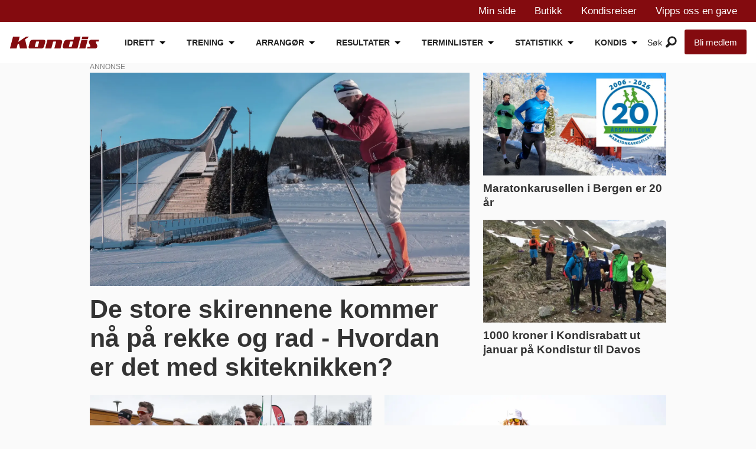

--- FILE ---
content_type: text/html; charset=UTF-8
request_url: https://www.kondis.no/?id=4700696&cat=127676
body_size: 49477
content:
<!DOCTYPE html>
<html lang="nb-NO" dir="ltr" class="resp_fonts" data-hostpath="index">
    <head>

                
                <script type="module">
                    import { ClientAPI } from '/view-resources/baseview/public/common/ClientAPI/index.js?v=1768293024-L4';
                    window.labClientAPI = new ClientAPI({
                        pageData: {
                            url: 'https://www.kondis.no/index',
                            pageType: 'front',
                            pageId: '100001',
                            section: '',
                            title: '',
                            seotitle: 'Kondis -  norsk organisasjon for kondisjonsidrett',
                            sometitle: 'Kondis -  norsk organisasjon for kondisjonsidrett',
                            description: '',
                            seodescription: '',
                            somedescription: '',
                            device: 'desktop',
                            cmsVersion: '4.2.15',
                            contentLanguage: 'nb-NO',
                            published: '',
                            tags: [],
                            bylines: [],
                            site: {
                                domain: 'https://www.kondis.no',
                                id: '2',
                                alias: 'kondis'
                            }
                            // Todo: Add paywall info ...
                        },
                        debug: false
                    });
                </script>

                <title>Kondis -  norsk organisasjon for kondisjonsidrett</title>
                <meta name="title" content="Kondis -  norsk organisasjon for kondisjonsidrett">
                <meta name="description" content="">
                <meta http-equiv="Content-Type" content="text/html; charset=utf-8">
                <link rel="canonical" href="https://www.kondis.no/">
                <meta name="viewport" content="width=device-width, initial-scale=1">
                
                <meta property="og:type" content="frontpage">
                <meta property="og:title" content="Kondis -  norsk organisasjon for kondisjonsidrett">
                <meta property="og:description" content="">
                        <meta property="sesamy:client-id" content="kondis">
                        
                        

                
                <script type="text/javascript" async="true">
(function() {
  var host = window.location.hostname;
  var element = document.createElement('script');
  var firstScript = document.getElementsByTagName('script')[0];
  var url = 'https://cmp.inmobi.com'
    .concat('/choice/', 'dt69tbAUAT5fa', '/', host, '/choice.js?tag_version=V3');
  var uspTries = 0;
  var uspTriesLimit = 3;
  element.async = true;
  element.type = 'text/javascript';
  element.src = url;

  firstScript.parentNode.insertBefore(element, firstScript);

  function makeStub() {
    var TCF_LOCATOR_NAME = '__tcfapiLocator';
    var queue = [];
    var win = window;
    var cmpFrame;

    function addFrame() {
      var doc = win.document;
      var otherCMP = !!(win.frames[TCF_LOCATOR_NAME]);

      if (!otherCMP) {
        if (doc.body) {
          var iframe = doc.createElement('iframe');

          iframe.style.cssText = 'display:none';
          iframe.name = TCF_LOCATOR_NAME;
          doc.body.appendChild(iframe);
        } else {
          setTimeout(addFrame, 5);
        }
      }
      return !otherCMP;
    }

    function tcfAPIHandler() {
      var gdprApplies;
      var args = arguments;

      if (!args.length) {
        return queue;
      } else if (args[0] === 'setGdprApplies') {
        if (
          args.length > 3 &&
          args[2] === 2 &&
          typeof args[3] === 'boolean'
        ) {
          gdprApplies = args[3];
          if (typeof args[2] === 'function') {
            args[2]('set', true);
          }
        }
      } else if (args[0] === 'ping') {
        var retr = {
          gdprApplies: gdprApplies,
          cmpLoaded: false,
          cmpStatus: 'stub'
        };

        if (typeof args[2] === 'function') {
          args[2](retr);
        }
      } else {
        if(args[0] === 'init' && typeof args[3] === 'object') {
          args[3] = Object.assign(args[3], { tag_version: 'V3' });
        }
        queue.push(args);
      }
    }

    function postMessageEventHandler(event) {
      var msgIsString = typeof event.data === 'string';
      var json = {};

      try {
        if (msgIsString) {
          json = JSON.parse(event.data);
        } else {
          json = event.data;
        }
      } catch (ignore) {}

      var payload = json.__tcfapiCall;

      if (payload) {
        window.__tcfapi(
          payload.command,
          payload.version,
          function(retValue, success) {
            var returnMsg = {
              __tcfapiReturn: {
                returnValue: retValue,
                success: success,
                callId: payload.callId
              }
            };
            if (msgIsString) {
              returnMsg = JSON.stringify(returnMsg);
            }
            if (event && event.source && event.source.postMessage) {
              event.source.postMessage(returnMsg, '*');
            }
          },
          payload.parameter
        );
      }
    }

    while (win) {
      try {
        if (win.frames[TCF_LOCATOR_NAME]) {
          cmpFrame = win;
          break;
        }
      } catch (ignore) {}

      if (win === window.top) {
        break;
      }
      win = win.parent;
    }
    if (!cmpFrame) {
      addFrame();
      win.__tcfapi = tcfAPIHandler;
      win.addEventListener('message', postMessageEventHandler, false);
    }
  };

  makeStub();

  function makeGppStub() {
    const CMP_ID = 10;
    const SUPPORTED_APIS = [
      '2:tcfeuv2',
      '6:uspv1',
      '7:usnatv1',
      '8:usca',
      '9:usvav1',
      '10:uscov1',
      '11:usutv1',
      '12:usctv1'
    ];

    window.__gpp_addFrame = function (n) {
      if (!window.frames[n]) {
        if (document.body) {
          var i = document.createElement("iframe");
          i.style.cssText = "display:none";
          i.name = n;
          document.body.appendChild(i);
        } else {
          window.setTimeout(window.__gpp_addFrame, 10, n);
        }
      }
    };
    window.__gpp_stub = function () {
      var b = arguments;
      __gpp.queue = __gpp.queue || [];
      __gpp.events = __gpp.events || [];

      if (!b.length || (b.length == 1 && b[0] == "queue")) {
        return __gpp.queue;
      }

      if (b.length == 1 && b[0] == "events") {
        return __gpp.events;
      }

      var cmd = b[0];
      var clb = b.length > 1 ? b[1] : null;
      var par = b.length > 2 ? b[2] : null;
      if (cmd === "ping") {
        clb(
          {
            gppVersion: "1.1", // must be “Version.Subversion”, current: “1.1”
            cmpStatus: "stub", // possible values: stub, loading, loaded, error
            cmpDisplayStatus: "hidden", // possible values: hidden, visible, disabled
            signalStatus: "not ready", // possible values: not ready, ready
            supportedAPIs: SUPPORTED_APIS, // list of supported APIs
            cmpId: CMP_ID, // IAB assigned CMP ID, may be 0 during stub/loading
            sectionList: [],
            applicableSections: [-1],
            gppString: "",
            parsedSections: {},
          },
          true
        );
      } else if (cmd === "addEventListener") {
        if (!("lastId" in __gpp)) {
          __gpp.lastId = 0;
        }
        __gpp.lastId++;
        var lnr = __gpp.lastId;
        __gpp.events.push({
          id: lnr,
          callback: clb,
          parameter: par,
        });
        clb(
          {
            eventName: "listenerRegistered",
            listenerId: lnr, // Registered ID of the listener
            data: true, // positive signal
            pingData: {
              gppVersion: "1.1", // must be “Version.Subversion”, current: “1.1”
              cmpStatus: "stub", // possible values: stub, loading, loaded, error
              cmpDisplayStatus: "hidden", // possible values: hidden, visible, disabled
              signalStatus: "not ready", // possible values: not ready, ready
              supportedAPIs: SUPPORTED_APIS, // list of supported APIs
              cmpId: CMP_ID, // list of supported APIs
              sectionList: [],
              applicableSections: [-1],
              gppString: "",
              parsedSections: {},
            },
          },
          true
        );
      } else if (cmd === "removeEventListener") {
        var success = false;
        for (var i = 0; i < __gpp.events.length; i++) {
          if (__gpp.events[i].id == par) {
            __gpp.events.splice(i, 1);
            success = true;
            break;
          }
        }
        clb(
          {
            eventName: "listenerRemoved",
            listenerId: par, // Registered ID of the listener
            data: success, // status info
            pingData: {
              gppVersion: "1.1", // must be “Version.Subversion”, current: “1.1”
              cmpStatus: "stub", // possible values: stub, loading, loaded, error
              cmpDisplayStatus: "hidden", // possible values: hidden, visible, disabled
              signalStatus: "not ready", // possible values: not ready, ready
              supportedAPIs: SUPPORTED_APIS, // list of supported APIs
              cmpId: CMP_ID, // CMP ID
              sectionList: [],
              applicableSections: [-1],
              gppString: "",
              parsedSections: {},
            },
          },
          true
        );
      } else if (cmd === "hasSection") {
        clb(false, true);
      } else if (cmd === "getSection" || cmd === "getField") {
        clb(null, true);
      }
      //queue all other commands
      else {
        __gpp.queue.push([].slice.apply(b));
      }
    };
    window.__gpp_msghandler = function (event) {
      var msgIsString = typeof event.data === "string";
      try {
        var json = msgIsString ? JSON.parse(event.data) : event.data;
      } catch (e) {
        var json = null;
      }
      if (typeof json === "object" && json !== null && "__gppCall" in json) {
        var i = json.__gppCall;
        window.__gpp(
          i.command,
          function (retValue, success) {
            var returnMsg = {
              __gppReturn: {
                returnValue: retValue,
                success: success,
                callId: i.callId,
              },
            };
            event.source.postMessage(msgIsString ? JSON.stringify(returnMsg) : returnMsg, "*");
          },
          "parameter" in i ? i.parameter : null,
          "version" in i ? i.version : "1.1"
        );
      }
    };
    if (!("__gpp" in window) || typeof window.__gpp !== "function") {
      window.__gpp = window.__gpp_stub;
      window.addEventListener("message", window.__gpp_msghandler, false);
      window.__gpp_addFrame("__gppLocator");
    }
  };

  makeGppStub();

  var uspStubFunction = function() {
    var arg = arguments;
    if (typeof window.__uspapi !== uspStubFunction) {
      setTimeout(function() {
        if (typeof window.__uspapi !== 'undefined') {
          window.__uspapi.apply(window.__uspapi, arg);
        }
      }, 500);
    }
  };

  var checkIfUspIsReady = function() {
    uspTries++;
    if (window.__uspapi === uspStubFunction && uspTries < uspTriesLimit) {
      console.warn('USP is not accessible');
    } else {
      clearInterval(uspInterval);
    }
  };

  if (typeof window.__uspapi === 'undefined') {
    window.__uspapi = uspStubFunction;
    var uspInterval = setInterval(checkIfUspIsReady, 6000);
  }
})();
</script><script async="async" src="https://functions.adnami.io/api/macro/adsm.macro.kondis.no.js"></script>
                
                
                <meta property="og:url" content="https://www.kondis.no/">
                        <link type="image/x-icon" rel="icon" href="/view-resources/dachser2/public/kondis/favicon/favicon.ico">
                        <link type="image/svg+xml" rel="icon" href="/view-resources/dachser2/public/kondis/favicon/favicon.svg">
                        <link type="image/png" rel="icon" sizes="96x96" href="/view-resources/dachser2/public/kondis/favicon/favicon-96x96.png">
                        <link type="image/png" rel="icon" sizes="192x192" href="/view-resources/dachser2/public/kondis/favicon/web-app-manifest-192x192.png">
                        <link type="image/png" rel="icon" sizes="512x512" href="/view-resources/dachser2/public/kondis/favicon/web-app-manifest-512x512.png">
                        <link type="image/png" rel="apple-touch-icon" sizes="180x180" href="/view-resources/dachser2/public/kondis/favicon/apple-touch-icon.png">
                    
                <link href="https://fonts.googleapis.com/css?family=Merriweather:300,400,700,900" rel="stylesheet"  media="print" onload="this.media='all'" >
                <link rel="stylesheet" href="/view-resources/view/css/grid.css?v=1768293024-L4">
                <link rel="stylesheet" href="/view-resources/view/css/main.css?v=1768293024-L4">
                <link rel="stylesheet" href="/view-resources/view/css/colors.css?v=1768293024-L4">
                <link rel="stylesheet" href="/view-resources/view/css/print.css?v=1768293024-L4" media="print">
                <link rel="stylesheet" href="/view-resources/view/css/foundation-icons/foundation-icons.css?v=1768293024-L4">
                <link rel="stylesheet" href="/view-resources/view/css/site/kondis.css?v=1768293024-L4">
                <style data-key="custom_properties">
                    :root{--primary: rgba(0,0,0,1);--secondary: rgba(251,251,251,1);--tertiary: rgba(208,200,200,1);--quaternary: rgba(236,28,36,1);--quinary: rgba(132,11,15,1);--senary: rgba(121,27,23,1);--septenary: rgba(121,27,23,1);--bg-primary: rgba(0,0,0,1);--bg-secondary: rgba(255,255,255,1);--bg-tertiary: rgba(208, 200, 200, 1);--bg-quaternary: rgba(236,28,36,1);--bg-quinary: rgba(132,11,15,1);--bg-senary: rgba(0,67,88,1);--bg-septenary: rgba(49,87,131,1);--bg-octonary: rgba(240,240,240,1);}
                </style>
                <style data-key="background_colors">
                    .bg-primary {background-color: rgba(0,0,0,1);color: #fff;}.bg-secondary {background-color: rgba(255,255,255,1);}.bg-tertiary {background-color: rgba(208, 200, 200, 1);}.bg-quaternary {background-color: rgba(236,28,36,1);color: #fff;}.bg-quinary {background-color: rgba(132,11,15,1);color: #fff;}.bg-senary {background-color: rgba(0,67,88,1);color: #fff;}.bg-septenary {background-color: rgba(49,87,131,1);color: #fff;}.bg-octonary {background-color: rgba(240,240,240,1);}@media (max-width: 1023px) { .color_mobile_bg-primary {background-color: rgba(0,0,0,1);color: #fff;}}@media (max-width: 1023px) { .color_mobile_bg-secondary {background-color: rgba(255,255,255,1);}}@media (max-width: 1023px) { .color_mobile_bg-tertiary {background-color: rgba(208, 200, 200, 1);}}@media (max-width: 1023px) { .color_mobile_bg-quaternary {background-color: rgba(236,28,36,1);color: #fff;}}@media (max-width: 1023px) { .color_mobile_bg-quinary {background-color: rgba(132,11,15,1);color: #fff;}}@media (max-width: 1023px) { .color_mobile_bg-senary {background-color: rgba(0,67,88,1);color: #fff;}}@media (max-width: 1023px) { .color_mobile_bg-septenary {background-color: rgba(49,87,131,1);color: #fff;}}@media (max-width: 1023px) { .color_mobile_bg-octonary {background-color: rgba(240,240,240,1);}}
                </style>
                <style data-key="background_colors_opacity">
                    .bg-primary.op-bg_20 {background-color: rgba(0, 0, 0, 0.2);color: #fff;}.bg-primary.op-bg_40 {background-color: rgba(0, 0, 0, 0.4);color: #fff;}.bg-primary.op-bg_60 {background-color: rgba(0, 0, 0, 0.6);color: #fff;}.bg-primary.op-bg_80 {background-color: rgba(0, 0, 0, 0.8);color: #fff;}.bg-secondary.op-bg_20 {background-color: rgba(255, 255, 255, 0.2);}.bg-secondary.op-bg_40 {background-color: rgba(255, 255, 255, 0.4);}.bg-secondary.op-bg_60 {background-color: rgba(255, 255, 255, 0.6);}.bg-secondary.op-bg_80 {background-color: rgba(255, 255, 255, 0.8);}.bg-tertiary.op-bg_20 {background-color: rgba(208, 200, 200, 0.2);}.bg-tertiary.op-bg_40 {background-color: rgba(208, 200, 200, 0.4);}.bg-tertiary.op-bg_60 {background-color: rgba(208, 200, 200, 0.6);}.bg-tertiary.op-bg_80 {background-color: rgba(208, 200, 200, 0.8);}.bg-quaternary.op-bg_20 {background-color: rgba(236, 28, 36, 0.2);color: #fff;}.bg-quaternary.op-bg_40 {background-color: rgba(236, 28, 36, 0.4);color: #fff;}.bg-quaternary.op-bg_60 {background-color: rgba(236, 28, 36, 0.6);color: #fff;}.bg-quaternary.op-bg_80 {background-color: rgba(236, 28, 36, 0.8);color: #fff;}.bg-quinary.op-bg_20 {background-color: rgba(132, 11, 15, 0.2);color: #fff;}.bg-quinary.op-bg_40 {background-color: rgba(132, 11, 15, 0.4);color: #fff;}.bg-quinary.op-bg_60 {background-color: rgba(132, 11, 15, 0.6);color: #fff;}.bg-quinary.op-bg_80 {background-color: rgba(132, 11, 15, 0.8);color: #fff;}.bg-senary.op-bg_20 {background-color: rgba(0, 67, 88, 0.2);color: #fff;}.bg-senary.op-bg_40 {background-color: rgba(0, 67, 88, 0.4);color: #fff;}.bg-senary.op-bg_60 {background-color: rgba(0, 67, 88, 0.6);color: #fff;}.bg-senary.op-bg_80 {background-color: rgba(0, 67, 88, 0.8);color: #fff;}.bg-septenary.op-bg_20 {background-color: rgba(49, 87, 131, 0.2);color: #fff;}.bg-septenary.op-bg_40 {background-color: rgba(49, 87, 131, 0.4);color: #fff;}.bg-septenary.op-bg_60 {background-color: rgba(49, 87, 131, 0.6);color: #fff;}.bg-septenary.op-bg_80 {background-color: rgba(49, 87, 131, 0.8);color: #fff;}.bg-octonary.op-bg_20 {background-color: rgba(240, 240, 240, 0.2);}.bg-octonary.op-bg_40 {background-color: rgba(240, 240, 240, 0.4);}.bg-octonary.op-bg_60 {background-color: rgba(240, 240, 240, 0.6);}.bg-octonary.op-bg_80 {background-color: rgba(240, 240, 240, 0.8);}@media (max-width: 1023px) { .color_mobile_bg-primary.op-bg_20 {background-color: rgba(0, 0, 0, 0.2);color: #fff;}}@media (max-width: 1023px) { .color_mobile_bg-primary.op-bg_40 {background-color: rgba(0, 0, 0, 0.4);color: #fff;}}@media (max-width: 1023px) { .color_mobile_bg-primary.op-bg_60 {background-color: rgba(0, 0, 0, 0.6);color: #fff;}}@media (max-width: 1023px) { .color_mobile_bg-primary.op-bg_80 {background-color: rgba(0, 0, 0, 0.8);color: #fff;}}@media (max-width: 1023px) { .color_mobile_bg-secondary.op-bg_20 {background-color: rgba(255, 255, 255, 0.2);}}@media (max-width: 1023px) { .color_mobile_bg-secondary.op-bg_40 {background-color: rgba(255, 255, 255, 0.4);}}@media (max-width: 1023px) { .color_mobile_bg-secondary.op-bg_60 {background-color: rgba(255, 255, 255, 0.6);}}@media (max-width: 1023px) { .color_mobile_bg-secondary.op-bg_80 {background-color: rgba(255, 255, 255, 0.8);}}@media (max-width: 1023px) { .color_mobile_bg-tertiary.op-bg_20 {background-color: rgba(208, 200, 200, 0.2);}}@media (max-width: 1023px) { .color_mobile_bg-tertiary.op-bg_40 {background-color: rgba(208, 200, 200, 0.4);}}@media (max-width: 1023px) { .color_mobile_bg-tertiary.op-bg_60 {background-color: rgba(208, 200, 200, 0.6);}}@media (max-width: 1023px) { .color_mobile_bg-tertiary.op-bg_80 {background-color: rgba(208, 200, 200, 0.8);}}@media (max-width: 1023px) { .color_mobile_bg-quaternary.op-bg_20 {background-color: rgba(236, 28, 36, 0.2);color: #fff;}}@media (max-width: 1023px) { .color_mobile_bg-quaternary.op-bg_40 {background-color: rgba(236, 28, 36, 0.4);color: #fff;}}@media (max-width: 1023px) { .color_mobile_bg-quaternary.op-bg_60 {background-color: rgba(236, 28, 36, 0.6);color: #fff;}}@media (max-width: 1023px) { .color_mobile_bg-quaternary.op-bg_80 {background-color: rgba(236, 28, 36, 0.8);color: #fff;}}@media (max-width: 1023px) { .color_mobile_bg-quinary.op-bg_20 {background-color: rgba(132, 11, 15, 0.2);color: #fff;}}@media (max-width: 1023px) { .color_mobile_bg-quinary.op-bg_40 {background-color: rgba(132, 11, 15, 0.4);color: #fff;}}@media (max-width: 1023px) { .color_mobile_bg-quinary.op-bg_60 {background-color: rgba(132, 11, 15, 0.6);color: #fff;}}@media (max-width: 1023px) { .color_mobile_bg-quinary.op-bg_80 {background-color: rgba(132, 11, 15, 0.8);color: #fff;}}@media (max-width: 1023px) { .color_mobile_bg-senary.op-bg_20 {background-color: rgba(0, 67, 88, 0.2);color: #fff;}}@media (max-width: 1023px) { .color_mobile_bg-senary.op-bg_40 {background-color: rgba(0, 67, 88, 0.4);color: #fff;}}@media (max-width: 1023px) { .color_mobile_bg-senary.op-bg_60 {background-color: rgba(0, 67, 88, 0.6);color: #fff;}}@media (max-width: 1023px) { .color_mobile_bg-senary.op-bg_80 {background-color: rgba(0, 67, 88, 0.8);color: #fff;}}@media (max-width: 1023px) { .color_mobile_bg-septenary.op-bg_20 {background-color: rgba(49, 87, 131, 0.2);color: #fff;}}@media (max-width: 1023px) { .color_mobile_bg-septenary.op-bg_40 {background-color: rgba(49, 87, 131, 0.4);color: #fff;}}@media (max-width: 1023px) { .color_mobile_bg-septenary.op-bg_60 {background-color: rgba(49, 87, 131, 0.6);color: #fff;}}@media (max-width: 1023px) { .color_mobile_bg-septenary.op-bg_80 {background-color: rgba(49, 87, 131, 0.8);color: #fff;}}@media (max-width: 1023px) { .color_mobile_bg-octonary.op-bg_20 {background-color: rgba(240, 240, 240, 0.2);}}@media (max-width: 1023px) { .color_mobile_bg-octonary.op-bg_40 {background-color: rgba(240, 240, 240, 0.4);}}@media (max-width: 1023px) { .color_mobile_bg-octonary.op-bg_60 {background-color: rgba(240, 240, 240, 0.6);}}@media (max-width: 1023px) { .color_mobile_bg-octonary.op-bg_80 {background-color: rgba(240, 240, 240, 0.8);}}
                </style>
                <style data-key="border_colors">
                    .border-bg-primary{--border-color: var(--bg-primary);}.mobile_border-bg-primary{--mobile-border-color: var(--bg-primary);}.border-bg-secondary{--border-color: var(--bg-secondary);}.mobile_border-bg-secondary{--mobile-border-color: var(--bg-secondary);}.border-bg-tertiary{--border-color: var(--bg-tertiary);}.mobile_border-bg-tertiary{--mobile-border-color: var(--bg-tertiary);}.border-bg-quaternary{--border-color: var(--bg-quaternary);}.mobile_border-bg-quaternary{--mobile-border-color: var(--bg-quaternary);}.border-bg-quinary{--border-color: var(--bg-quinary);}.mobile_border-bg-quinary{--mobile-border-color: var(--bg-quinary);}.border-bg-senary{--border-color: var(--bg-senary);}.mobile_border-bg-senary{--mobile-border-color: var(--bg-senary);}.border-bg-septenary{--border-color: var(--bg-septenary);}.mobile_border-bg-septenary{--mobile-border-color: var(--bg-septenary);}.border-bg-octonary{--border-color: var(--bg-octonary);}.mobile_border-bg-octonary{--mobile-border-color: var(--bg-octonary);}
                </style>
                <style data-key="font_colors">
                    .primary {color: rgba(0,0,0,1) !important;}.secondary {color: rgba(251,251,251,1) !important;}.tertiary {color: rgba(208,200,200,1) !important;}.quaternary {color: rgba(236,28,36,1) !important;}.quinary {color: rgba(132,11,15,1) !important;}.senary {color: rgba(121,27,23,1) !important;}.septenary {color: rgba(121,27,23,1) !important;}@media (max-width: 1023px) { .color_mobile_primary {color: rgba(0,0,0,1) !important;}}@media (max-width: 1023px) { .color_mobile_secondary {color: rgba(251,251,251,1) !important;}}@media (max-width: 1023px) { .color_mobile_tertiary {color: rgba(208,200,200,1) !important;}}@media (max-width: 1023px) { .color_mobile_quaternary {color: rgba(236,28,36,1) !important;}}@media (max-width: 1023px) { .color_mobile_quinary {color: rgba(132,11,15,1) !important;}}@media (max-width: 1023px) { .color_mobile_senary {color: rgba(121,27,23,1) !important;}}@media (max-width: 1023px) { .color_mobile_septenary {color: rgba(121,27,23,1) !important;}}
                </style>
                <style data-key="image_gradient">
                    .image-gradient-bg-primary{--background-color: var(--bg-primary);}.color_mobile_image-gradient-bg-primary{--mobile-background-color: var(--bg-primary);}.image-gradient-bg-secondary{--background-color: var(--bg-secondary);}.color_mobile_image-gradient-bg-secondary{--mobile-background-color: var(--bg-secondary);}.image-gradient-bg-tertiary{--background-color: var(--bg-tertiary);}.color_mobile_image-gradient-bg-tertiary{--mobile-background-color: var(--bg-tertiary);}.image-gradient-bg-quaternary{--background-color: var(--bg-quaternary);}.color_mobile_image-gradient-bg-quaternary{--mobile-background-color: var(--bg-quaternary);}.image-gradient-bg-quinary{--background-color: var(--bg-quinary);}.color_mobile_image-gradient-bg-quinary{--mobile-background-color: var(--bg-quinary);}.image-gradient-bg-senary{--background-color: var(--bg-senary);}.color_mobile_image-gradient-bg-senary{--mobile-background-color: var(--bg-senary);}.image-gradient-bg-septenary{--background-color: var(--bg-septenary);}.color_mobile_image-gradient-bg-septenary{--mobile-background-color: var(--bg-septenary);}.image-gradient-bg-octonary{--background-color: var(--bg-octonary);}.color_mobile_image-gradient-bg-octonary{--mobile-background-color: var(--bg-octonary);}
                </style>
                <style data-key="custom_css_variables">
                :root {
                    --lab_page_width: 999px;
                    --lab_columns_gutter: 11px;
                    --space-top: 120;
                    --space-top-adnuntiusAd: ;
                }

                @media(max-width: 767px) {
                    :root {
                        --lab_columns_gutter: 10px;
                    }
                }

                @media(min-width: 767px) {
                    :root {
                    }
                }
                </style>
<script src="/view-resources/public/common/JWTCookie.js?v=1768293024-L4"></script>
<script src="/view-resources/public/common/Paywall.js?v=1768293024-L4"></script>
                <script>
                window.Dac = window.Dac || {};
                (function () {
                    if (navigator) {
                        window.Dac.clientData = {
                            language: navigator.language,
                            userAgent: navigator.userAgent,
                            innerWidth: window.innerWidth,
                            innerHeight: window.innerHeight,
                            deviceByMediaQuery: getDeviceByMediaQuery(),
                            labDevice: 'desktop', // Device from labrador
                            device: 'desktop', // Device from varnish
                            paywall: {
                                isAuthenticated: isPaywallAuthenticated(),
                                toggleAuthenticatedContent: toggleAuthenticatedContent,
                                requiredProducts: [],
                            },
                            page: {
                                id: '100001',
                                extId: ''
                            },
                            siteAlias: 'kondis',
                            debug: window.location.href.includes('debug=1')
                        };
                        function getDeviceByMediaQuery() {
                            if (window.matchMedia('(max-width: 767px)').matches) return 'mobile';
                            if (window.matchMedia('(max-width: 1023px)').matches) return 'tablet';
                            return 'desktop';
                        }

                        function isPaywallAuthenticated() {
                            if (window.Dac && window.Dac.JWTCookie) {
                                var JWTCookie = new Dac.JWTCookie({ debug: false });
                                return JWTCookie.isAuthenticated();
                            }
                            return false;
                        }

                        function toggleAuthenticatedContent(settings) {
                            if (!window.Dac || !window.Dac.Paywall) {
                                return;
                            }
                            var Paywall = new Dac.Paywall();
                            var updateDOM = Paywall.updateDOM;

                            if(settings && settings.displayUserName) {
                                var userName = Paywall.getUserName().then((userName) => {
                                    updateDOM(userName !== false, userName, settings.optionalGreetingText);
                                });
                            } else {
                                updateDOM(window.Dac.clientData.paywall.isAuthenticated);
                            }
                        }
                    }
                }());
                </script>

                    <script type="module" src="/view-resources/baseview/public/common/baseview/moduleHandlers.js?v=1768293024-L4" data-cookieconsent="ignore"></script>
<!-- DataLayer -->
<script>

    var dataLayerData = {};


    dataLayer = [dataLayerData];
</script><!-- Global site tag (gtag.js) - Google Analytics -->
<script async src="https://www.googletagmanager.com/gtag/js?id=G-M17N4ZH5E9"></script>
<script>
    window.dataLayer = window.dataLayer || [];
    function gtag(){dataLayer.push(arguments);}
    gtag('js', new Date());
    gtag('config', 'G-M17N4ZH5E9');
</script>
                        <script async src="https://securepubads.g.doubleclick.net/tag/js/gpt.js"></script>
                        <script>
                            window.googletag = window.googletag || {cmd: []};

                            googletag.cmd.push(function() {
                                var handleAsTablet = (Dac.clientData.device === 'tablet' || Dac.clientData.innerWidth < 1316);

                                if (!(handleAsTablet && 'true' === 'true')) {
                                    googletag
                                        .defineSlot('/21713465949/desktop/skyscraper_left', [[160,600], [180,500], [300,600]], 'desktop/skyscraper_left')
                                        .addService(googletag.pubads());
                                }
                                if (!(handleAsTablet && 'true' === 'true')) {
                                    googletag
                                        .defineSlot('/21713465949/desktop/skyscraper_right', [[160,600], [180,500], [300,600]], 'desktop/skyscraper_right')
                                        .addService(googletag.pubads());
                                }
                                if (!(handleAsTablet && '' === 'true')) {
                                    googletag
                                        .defineSlot('/21713465949/desktop/toppbanner', [[970,90], [970,250], [980,90], [980,120], [980,150], [980,250], [980,300]], 'desktop/toppbanner')
                                        .addService(googletag.pubads());
                                }
                                if (!(handleAsTablet && 'true' === 'true')) {
                                    googletag
                                        .defineSlot('/21713465949/desktop/skyscraper_left2', [[160,600], [180,500], [200,600]], 'desktop/skyscraper_left2')
                                        .addService(googletag.pubads());
                                }
                                if (!(handleAsTablet && 'true' === 'true')) {
                                    googletag
                                        .defineSlot('/21713465949/desktop/skyscraper_right2', [[160,600], [180,500], [300,600], [250,undefined]], 'desktop/skyscraper_right2')
                                        .addService(googletag.pubads());
                                }
                                if (!(handleAsTablet && '' === 'true')) {
                                    googletag
                                        .defineSlot('/21713465949/desktop/netboard1', [[ 970,90], [970,90], [970,400], [970,90], [970,250], [980,90], [980,120], [980,150], [980,250], [980,300], [980,600], [580,500], [580,400]], 'desktop/netboard1')
                                        .addService(googletag.pubads());
                                }
                                if (!(handleAsTablet && '' === 'true')) {
                                    googletag
                                        .defineSlot('/21713465949/desktop/netboard2', [[468,400], [728,90], [970,90], [970,250], [980,90], [980,120], [980,150], [980,250], [980,300], [580,500], [580,400]], 'desktop/netboard2')
                                        .addService(googletag.pubads());
                                }
                                if (!(handleAsTablet && '' === 'true')) {
                                    googletag
                                        .defineSlot('/21713465949/desktop/netboard3', [[468,400], [728,90], [970,90], [970,250], [980,90], [980,120], [980,150], [980,250], [980,300], [980,600], [580,500], [580,400]], 'desktop/netboard3')
                                        .addService(googletag.pubads());
                                }
                                if (!(handleAsTablet && '' === 'true')) {
                                    googletag
                                        .defineSlot('/21713465949/desktop/netboard_small_1', [[728,90], [970,90], [970,250], [980,90], [980,120], [980,150], [980,250], [980,300], [468,400], [580,500], [580,400]], 'desktop/netboard_small_1')
                                        .addService(googletag.pubads());
                                }
                                if (!(handleAsTablet && '' === 'true')) {
                                    googletag
                                        .defineSlot('/21713465949/desktop/netboard_big_1', [[970,90], [970,90], [970,250], [980,90], [980,120], [980,150], [980,250], [980,300], [980,600], [468,400], [580,500], [580,400]], 'desktop/netboard_big_1')
                                        .addService(googletag.pubads());
                                }
                                if (!(handleAsTablet && '' === 'true')) {
                                    googletag
                                        .defineSlot('/21713465949/desktop/netboard_small_2', [[728,90], [970,90], [970,250], [980,90], [980,120], [980,150], [980,250], [980,300], [468,400], [580,500], [580,400]], 'desktop/netboard_small_2')
                                        .addService(googletag.pubads());
                                }
                                if (!(handleAsTablet && '' === 'true')) {
                                    googletag
                                        .defineSlot('/21713465949/desktop/netboard_big_2', [[728,90], [970,90], [970,250], [980,90], [980,120], [980,150], [980,250], [980,300], [980,600], [468,400], [580,500], [580,400]], 'desktop/netboard_big_2')
                                        .addService(googletag.pubads());
                                }
                                if (!(handleAsTablet && '' === 'true')) {
                                    googletag
                                        .defineSlot('/21713465949/desktop/netboard_small_3', [[728,90], [970,90], [970,250], [980,90], [980,120], [980,150], [980,250], [980,300], [980,600], [468,400], [580,500], [580,400]], 'desktop/netboard_small_3')
                                        .addService(googletag.pubads());
                                }
                                if (!(handleAsTablet && '' === 'true')) {
                                    googletag
                                        .defineSlot('/21713465949/desktop/netboard_big_3', [[728,90], [970,90], [970,250], [980,90], [980,120], [980,150], [980,250], [980,300], [980,600], [468,400], [580,500], [580,400]], 'desktop/netboard_big_3')
                                        .addService(googletag.pubads());
                                }

                                googletag.pubads().setTargeting("env", "prod");
                                googletag.pubads().setTargeting("site", "kondis");
                                googletag.pubads().setTargeting("section", "");
                                googletag.pubads().setTargeting("context", "front");
                                googletag.pubads().setTargeting("hostpath", "index");

                                var useLadyLoading = true || false;
                                if (useLadyLoading) {
                                    googletag.pubads().enableLazyLoad({
                                        fetchMarginPercent: 150 || 150, // Fetch ad content when it is within 1.5 viewports of the visible area
                                        renderMarginPercent: 150 || 150,  // Render ads when they are within 1.5 viewports of the visible area
                                        mobileScaling: 2.0
                                    });
                                }
                                
                                googletag.pubads().enableSingleRequest();
                                googletag.pubads().collapseEmptyDivs();
                                googletag.enableServices();
                            });
                        </script>
                <style id="dachser-vieweditor-styles">
                    body { font-family: "Helvetica"; font-weight: normal; font-style: normal; text-transform: default; }
                    header#nav, header.pageHeader { font-family: "Helvetica"; font-weight: normal; font-style: normal; text-transform: default; }
                    .mainMenu ul li, .pageHeader .hamburger .hamburger-container .mainMenu ul li { font-family: "Helvetica"; font-weight: bold; font-style: normal; font-size: 0.875rem; text-transform: default; }
                    article.column .content .headline { font-family: "Helvetica"; font-weight: bold; font-style: normal; font-size: 1.1875rem; text-transform: default; }@media (max-width: 767px) { .resp_fonts article.column .content .headline {font-size: calc(0.262vw * 17); } }
                    .articleHeader .headline { font-family: "Helvetica"; font-weight: normal; font-style: normal; text-transform: default; }
                    .articleHeader .subtitle { font-family: "Helvetica"; font-weight: normal; font-style: normal; text-transform: default; }
                    .articlescroller ul li h3 { font-family: "Helvetica"; font-weight: bold; font-style: normal; font-size: 1.0625rem; text-transform: default; letter-spacing: default; }@media (max-width: 767px) { .resp_fonts .articlescroller ul li h3 {font-size: calc(0.262vw * 14); } }
                    .bodytext>p a, .bodytext>ul a, .bodytext>ol a, .bodytext>h2 a, .bodytext>h3 a, .bodytext>h4 a { font-family: "Helvetica"; font-weight: normal; font-style: normal; text-transform: default; letter-spacing: default; color: #791b17; }
                    .articlesByTag.toplist ul li a .abt-title { font-family: "Helvetica"; font-weight: bold; font-style: normal; font-size: 1rem; text-transform: default; letter-spacing: default; }@media (max-width: 767px) { .resp_fonts .articlesByTag.toplist ul li a .abt-title {font-size: calc(0.262vw * 13); line-height: 1.0; } }
                    .articlesByTag.toplist ul li a .abt-subtitle { font-family: "Helvetica"; font-weight: normal; font-style: normal; text-transform: default; letter-spacing: default; }@media (max-width: 767px) { .resp_fonts .articlesByTag.toplist ul li a .abt-subtitle {font-size: calc(0.262vw * 12); } }
                    .articlesByTag.toplist h3 { font-family: "Helvetica"; font-weight: bold; font-style: normal; text-transform: default; letter-spacing: default; }@media (max-width: 767px) { .resp_fonts .articlesByTag.toplist h3 {font-size: calc(0.262vw * 19); } }
                    .articlescroller ul li .section { font-family: "Helvetica"; font-weight: normal; font-style: normal; text-transform: default; letter-spacing: default; color: #FF0000; }
                    .articlescroller ul li h4 { font-family: "Helvetica"; font-weight: normal; font-style: normal; text-transform: default; letter-spacing: default; color: #FF0000; }
                </style>
                <style id="css_variables"></style>
                <script>
                    window.dachserData = {
                        _data: {},
                        _instances: {},
                        get: function(key) {
                            return dachserData._data[key] || null;
                        },
                        set: function(key, value) {
                            dachserData._data[key] = value;
                        },
                        push: function(key, value) {
                            if (!dachserData._data[key]) {
                                dachserData._data[key] = [];
                            }
                            dachserData._data[key].push(value);
                        },
                        setInstance: function(key, identifier, instance) {
                            if (!dachserData._instances[key]) {
                                dachserData._instances[key] = {};
                            }
                            dachserData._instances[key][identifier] = instance;
                        },
                        getInstance: function(key, identifier) {
                            return dachserData._instances[key] ? dachserData._instances[key][identifier] || null : null;
                        },
                        reflow: () => {}
                    };
                </script>
                

                <script type="application/ld+json">
                [{"@context":"http://schema.org","@type":"WebSite","name":"kondis","url":"https://www.kondis.no"},{"@context":"https://schema.org","@type":"WebPage","name":"Kondis -  norsk organisasjon for kondisjonsidrett","description":""}]
                </script>                
                
                
                <style >.pageHeader .mainrow .mainMenu .menu-list .first-list-item {
    margin: 0 10px;
}</style>
                        <meta property="sesamy:publisher-content-id" content="100001">
                        <meta property="sesamy:pass" content="https://kondis.no/bli-medlem/">
                        <script async src="https://scripts.sesamy.com/s/kondis/bundle" type="module"></script>



<script>
var k5aMeta = { "title": "Kondis - norsk organisasjon for kondisjonsidrett", "teasertitle": "", "kicker": "", "url": "https://www.kondis.no/", "login": (Dac.clientData.paywall.isAuthenticated ? 1 : 0), "subscriber": (Dac.clientData.paywall.isAuthenticated ? 1 : 0), "subscriberId": (Dac.clientData.subscriberId ? `"${ Dac.clientData.subscriberId }"` : "") };
</script>
                <script src="//cl.k5a.io/6156b8c81b4d741e051f44c2.js" async></script>

        
    </head>
    <body class="l4 front site_kondis custom-background-color"
         style="background-color:#fafafa;"
        >

        
        <script>
        document.addEventListener("DOMContentLoaded", (event) => {
            setScrollbarWidth();
            window.addEventListener('resize', setScrollbarWidth);
        });
        function setScrollbarWidth() {
            const root = document.querySelector(':root');
            const width = (window.innerWidth - document.body.offsetWidth < 21) ? window.innerWidth - document.body.offsetWidth : 15;
            root.style.setProperty('--lab-scrollbar-width', `${ width }px`);
        }
        </script>

        
        <a href="#main" class="skip-link">Jump to main content</a>

        <header class="pageElement pageHeader">
    <div class="section grid-fixed">
    <div class="section topSection dac-hidden-desktop-down">
    <div class="row toprow">
    <sesamy-login class=" dac-hidden-desktop-down" url="">
    <span slot="button-text">Logg inn</span>
            <div slot="popup-menu">
                    <sesamy-login-menu-item type="EMAIL"></sesamy-login-menu-item>
                    <sesamy-login-menu-item type="ACCOUNT" text="Min side"></sesamy-login-menu-item>
                    <sesamy-login-menu-item type="LOGOUT" text="Logg ut"></sesamy-login-menu-item>
            </div>
</sesamy-login>
<a class="link userLink" href="#" sesamy-link="account"><p class="text">Min side</p>
</a>
<nav class="navigation topBarMenu dac-hidden-desktop-down">
	<ul class="menu-list">
			<li class="first-list-item ">
				<a href="https://www.teamkondis.no/" target="_blank">Butikk</a>
			</li>
			<li class="first-list-item ">
				<a href="/kondisreiser" target="_self">Kondisreiser</a>
			</li>
			<li class="first-list-item ">
				<a href="/vipps-oss-en-gave" target="_self">Vipps oss en gave</a>
			</li>
	</ul>
</nav>



	<script>
		(function () {
			const menuLinks = document.querySelectorAll(`nav.topBarMenu ul li a`);
			for (let i = 0; i < menuLinks.length; i++) {
				const link = menuLinks[i].pathname;
				if (link === window.location.pathname) {
					menuLinks[i].parentElement.classList.add('lab-link-active');
				} else {
					menuLinks[i].parentElement.classList.remove('lab-link-active');
				}
			}
		})();
	</script>


</div>

</div>
<div class="row mainrow">
<figure class="logo">
    <a href=" //kondis.no" aria-label="Gå til forside">
        <img src="/view-resources/dachser2/public/kondis/Kondis.svg"
            alt="Gå til forside. Logo, Kondis"
            width="190"
            >
    </a>
</figure>
<nav class="navigation mainMenu dac-hidden-desktop-down expandable toggleChildren toggleOnHover">
	<ul class="menu-list">
			<li class="first-list-item has-children">
				<a href="#" target="_self">IDRETT</a>
				<ul class="children">
					<li class="">
						<a href="/lop" target="_self">Løp</a>
					</li>
					<li class="">
						<a href="/ultra" target="_self">Ultraløp</a>
					</li>
					<li class="">
						<a href="/langrenn" target="_self">Langrenn</a>
					</li>
					<li class="">
						<a href="/sykkel" target="_self">Sykkel</a>
					</li>
					<li class="">
						<a href="/orientering" target="_self">Orientering</a>
					</li>
					<li class="">
						<a href="/multisport" target="_self">Multisport</a>
					</li>
				</ul>
			</li>
			<li class="first-list-item has-children">
				<a href="#" target="_self">TRENING</a>
				<ul class="children">
					<li class="">
						<a href="/intervjuer" target="_self">Treningsintervjuer</a>
					</li>
					<li class="">
						<a href="/kosthold-og-helse" target="_self">Kosthold og helse</a>
					</li>
					<li class="">
						<a href="/tag/nyheter/treningsnyheter" target="_self">Nyheter</a>
					</li>
					<li class="">
						<a href="/skader" target="_self">Skader</a>
					</li>
					<li class="">
						<a href="/treningsblogg" target="_self">Treningsblogg</a>
					</li>
					<li class="">
						<a href="/tag/treningslare" target="_self">Treningslære</a>
					</li>
					<li class="">
						<a href="/tag/treningsprogram" target="_self">Treningsprogram</a>
					</li>
					<li class="">
						<a href="/tag/utholdenhetstrening" target="_self">Utholdenhetstrening</a>
					</li>
					<li class="">
						<a href="/tag/styrke/spenst/bevegelighet/styrke%20spenst%20og%20bevegelighet" target="_self">Styrke, spenst og bevegelighet</a>
					</li>
				</ul>
			</li>
			<li class="first-list-item has-children">
				<span tabindex="0">ARRANGØR</span>
				<ul class="children">
					<li class="">
						<a href="/kvalitetslop" target="_self">Kvalitetsløp</a>
					</li>
					<li class="">
						<a href="/kontrollmalte-loyper" target="_self">Kontrollmålte løyper</a>
					</li>
					<li class="">
						<a href="/vare-kontrollmalere" target="_self">Våre kontrollmålere</a>
					</li>
					<li class="">
						<a href="/anbefalt-klasseindeling" target="_self">Anbefalt klasseinndeling</a>
					</li>
				</ul>
			</li>
			<li class="first-list-item has-children">
				<a href="/resultater" target="_self">RESULTATER</a>
				<ul class="children">
					<li class="">
						<a href="/resultater-langrenn" target="_self">Langrenn</a>
					</li>
					<li class="">
						<a href="/resultater-lop" target="_self">Løp</a>
					</li>
				</ul>
			</li>
			<li class="first-list-item has-children">
				<a href="#" target="_self">TERMINLISTER</a>
				<ul class="children">
					<li class="">
						<a href="https://terminlista.kondis.no/" target="_blank">Løp</a>
					</li>
					<li class="">
						<a href="/lop-utenfor-norge" target="_self">Løp utenfor Norge</a>
					</li>
					<li class="">
						<a href="/terminlister-orientering" target="_self">Orientering</a>
					</li>
					<li class="">
						<a href="https://terminlista.kondis.no/ski" target="_blank">Turrenn</a>
					</li>
					<li class="">
						<a href="https://terminlista.kondis.no/sykling" target="_blank">Sykkel</a>
					</li>
					<li class="">
						<a href="https://www.kondis.no/idrett/norske-ultralop-2026-lopsliste-forelopig-81-lop-pameldingsstatus-og-statistikk/1540430" target="_self">Norske ultraløp 2026</a>
					</li>
				</ul>
			</li>
			<li class="first-list-item has-children">
				<a href="/statistikk" target="_self">STATISTIKK</a>
				<ul class="children">
					<li class="">
						<a href="/ungdom" target="_self">Ungdom</a>
					</li>
					<li class="">
						<a href="/de-beste" target="_self">De beste</a>
					</li>
					<li class="">
						<a href="/veteran" target="_self">Veteran</a>
					</li>
					<li class="">
						<a href="/ultrastatistikk" target="_self">Ultra</a>
					</li>
					<li class="">
						<a href="/deltakerstatistikker" target="_self">Deltakerstatistikker</a>
					</li>
					<li class="">
						<a href="/arets-langdistanselopere" target="_self">Årets langdistanseløpere</a>
					</li>
				</ul>
			</li>
			<li class="first-list-item has-children">
				<a href="#" target="_self">KONDIS</a>
				<ul class="children">
					<li class="">
						<a href="/om-oss" target="_self">Om Kondis</a>
					</li>
					<li class="">
						<a href="/kontakt-oss" target="_self">Kontakt oss</a>
					</li>
					<li class="">
						<a href="/vare-medlemsfordeler" target="_self">Våre medlemsfordeler</a>
					</li>
					<li class="">
						<a href="https://kondistreninga.no" target="_blank">Kondistreninga</a>
					</li>
					<li class="">
						<a href="https://www.kondislopet.no" target="_self">Kondisløpet</a>
					</li>
					<li class="">
						<a href="https://www.teamkondis.no" target="_blank">Team Kondis profilbutikk</a>
					</li>
					<li class="">
						<a href="https://www.kondis.no/idrett/disse-kodene-trenger-du/626416" target="_self">Disse kodene trenger du</a>
					</li>
					<li class="">
						<a href="https://www.kondis.no/annonsepriser-blad-og-nett-2025/470901" target="_self">Annonsering</a>
					</li>
					<li class="">
						<a href="https://www.kondis.no/slik-soker-du-stotte" target="_self">Slik søker du støtte</a>
					</li>
					<li class="">
						<a href="https://www.100klubben.no/100klubben" target="_blank">100-klubben</a>
					</li>
					<li class="">
						<a href="/e-magasin" target="_self">Digitalt magasin</a>
					</li>
				</ul>
			</li>
	</ul>
</nav>

		<script>
			(function () {
				// This is only called when the user presses the escape key.
				function closeElement(event, element) {
					if (event.key === 'Escape') {
						window.removeEventListener('keydown', closeElement);

						// Get all expanded elements and close them
						const expanded = document.querySelectorAll('nav.mainMenu.expandable .has-children.expanded');
						for (let i = 0; i < expanded.length; i++) {
							expanded[i].classList.remove('expanded');
							
							// Traverse up from the element the user has selected to see if it is a child of the expanded element
							// If it is, set focus to the first child, as that is the span element with tabindex. 
							// This is so that if the user has moved on from the menu, we shouldn't mess with the focus and flow
							if (document.activeElement.closest('.has-children') === expanded[i]) {
								expanded[i].children[0].focus();
							}
						}
					}
				}

				function toggleElement(event, element) {
					// Prevent the default link behavior
					event.preventDefault();

					// Check if there are other expanded elements and close them
					const expanded = document.querySelectorAll('nav.mainMenu.expandable .has-children.expanded');
					for (let i = 0; i < expanded.length; i++) {
						if (expanded[i] !== element.parentElement) {
							expanded[i].classList.remove('expanded');
						}
					}

					// Toggle the class "expanded" on the parent element
					// We toggle instead of add/remove the class because we don't know if we are opening or closing the element
					element.parentElement.classList.toggle('expanded');

					window.addEventListener('keydown', closeElement);
				}

				// Add extra element for carat and toggle functionality after the span or a element
				function addCarat(element) {
					const carat = document.createElement('span');
					carat.classList.add('carat');
					carat.tabIndex = '0';
					const sibling = element.querySelector(':scope > a') || element.querySelector(':scope > span');
					element.insertBefore(carat, sibling.nextSibling);
					element.tabIndex = '-1';
					if (sibling.tagName === 'A') {
						sibling.tabIndex = '0';
					} else if (sibling.tagName === 'SPAN') {
						sibling.tabIndex = '-1';
					}
				}

				// Get all elements with class "has-children" and add two events - one click event and one keydown event
				// Allow for the same expandable menu to be reused in different viewports by using different classes
				let classes = 'dac-hidden-desktop-down ';
				if (classes) {
					classes = '.' + classes.trim().split(' ').join('.');
				}

				const hasChildren = document.querySelectorAll(`nav.mainMenu${ classes }.expandable .has-children > span`);
				for (let i = 0; i < hasChildren.length; i++) {
					hasChildren[i].addEventListener('click', function(e) {
						toggleElement(e, this);
					});

					hasChildren[i].addEventListener('keydown', function (e) {
						// Check for both enter and space keys
						if (e.key === 'Enter' || e.key === ' ') {
							toggleElement(e, this);
						}
					});
				}

				// Get all elements with class "has-children" when toggleChildren is enabled and carat and toggle functionality 
				const hasChildrenToggle = document.querySelectorAll(`nav.mainMenu${ classes }.expandable.toggleChildren .has-children > span, nav.mainMenu${ classes }.expandable.toggleChildren .has-children > a`);
				for (let i = 0; i < hasChildrenToggle.length; i++) {

					// Add carat to the element
					addCarat(hasChildrenToggle[i].parentElement);

					if (hasChildrenToggle[i].tagName === 'A' || hasChildrenToggle[i].tagName === 'SPAN') {
						hasChildrenToggle[i].nextSibling.addEventListener('click', function(e) {
							toggleElement(e, hasChildrenToggle[i]);
						});

						hasChildrenToggle[i].nextSibling.addEventListener('keydown', function(e) {
							// Check for both enter and space keys
							if (e.key === 'Enter' || e.key === ' ') {
								toggleElement(e, hasChildrenToggle[i]);
							}
						});

						// Use with caution - ensure that parent li overlaps with child ul to avoid prematurely triggering leave
						if (hasChildrenToggle[i].closest('nav').classList.contains('toggleOnHover')) {
							hasChildrenToggle[i].addEventListener('mouseenter', function(e) {
								hasChildrenToggle[i].parentElement.classList.add('expanded');
							});

							hasChildrenToggle[i].parentElement.addEventListener('mouseleave', function(e) {
								hasChildrenToggle[i].parentElement.classList.remove('expanded');
							});
						}
					}
				}
			})();
		</script>


	<script>
		(function () {
			const menuLinks = document.querySelectorAll(`nav.mainMenu ul li a`);
			for (let i = 0; i < menuLinks.length; i++) {
				const link = menuLinks[i].pathname;
				if (link === window.location.pathname) {
					menuLinks[i].parentElement.classList.add('lab-link-active');
				} else {
					menuLinks[i].parentElement.classList.remove('lab-link-active');
				}
			}
		})();
	</script>

<div class="hamburger to-be-expanded hamburgerSearch dac-hidden-desktop-down" data-id="pageElements-12">
    <div class="positionRelative">
        <span class="hamburger-button hamburger-expander ">
            <button class="burger-btn" aria-label="Åpne meny" aria-expanded="false" aria-controls="hamburger-container" aria-haspopup="menu">
                    <i class="open fi-list"></i>
                    <i class="close fi-x"></i>
            </button>
        </span>
    </div>

        <div class="hamburger-container" id="hamburger-container">
            <div class="row">
                <div data-id="pageElements-13" class="search visible">

        <button class="search-button" aria-label="Søk" >
                <i class="open fi-magnifying-glass"></i>
                <i class="close fi-x"></i>
        </button>

    <form class="search-container" action="/cse" method="get" role="search">
        <label for="search-input-13" class="visuallyhidden">Søk</label>
        <input type="text" id="search-input-13" name="q" placeholder="Søk...">
    </form>
</div>

    <script>
        if (document.querySelector('[data-id="pageElements-13"] .search-button')) {
            document.querySelector('[data-id="pageElements-13"] .search-button').addEventListener('click', (event) => {
                document.querySelector('[data-id="pageElements-13"] .search-container').submit();
            }, false);
        }
    </script>

            </div>
        </div>
</div>

<script>
    (function(){
        const burgerButton = document.querySelector('[data-id="pageElements-12"] .burger-btn');
        const dropdownCloseSection = document.querySelector('[data-id="pageElements-12"] .dropdown-close-section');

        function toggleDropdown() {
            // Toggle the expanded class and aria-expanded attribute
            document.querySelector('[data-id="pageElements-12"].hamburger.to-be-expanded').classList.toggle('expanded');
            burgerButton.setAttribute('aria-expanded', burgerButton.getAttribute('aria-expanded') === 'true' ? 'false' : 'true');
            burgerButton.setAttribute('aria-label', burgerButton.getAttribute('aria-expanded') === 'true' ? 'Lukk meny' : 'Åpne meny');

            // This doesn't seem to do anything? But there's styling dependent on it some places
            document.body.classList.toggle('hamburger-expanded');
        }

        // Called via the eventlistener - if the key is Escape, toggle the dropdown and remove the eventlistener
        function closeDropdown(e) {
            if(e.key === 'Escape') {
                toggleDropdown();
                // Set the focus back on the button when clicking escape, so the user can continue tabbing down
                // the page in a natural flow
                document.querySelector('[data-id="pageElements-12"] .burger-btn').focus();
                window.removeEventListener('keydown', closeDropdown);
            }
        }

        if(burgerButton) {
            burgerButton.addEventListener('click', function(e) {
                e.preventDefault();
                toggleDropdown();

                // If the menu gets expanded, add the eventlistener that will close it on pressing Escape
                // else, remove the eventlistener otherwise it will continue to listen for escape even if the menu is closed.
                if(document.querySelector('[data-id="pageElements-12"] .burger-btn').getAttribute('aria-expanded') === 'true') {
                    window.addEventListener('keydown', closeDropdown);
                } else {
                    window.removeEventListener('keydown', closeDropdown);
                }
            })
        }
        if (dropdownCloseSection) {
            dropdownCloseSection.addEventListener('click', function(e) {
                e.preventDefault();
                toggleDropdown();
            });
        }

        document.querySelectorAll('.hamburger .hamburger-expander, .hamburger .hamburger-container, .stop-propagation').forEach(function (element) {
            element.addEventListener('click', function (e) {
                e.stopPropagation();
            });
        });
    }());
</script><sesamy-abo sesamy-visibility="not-logged-in">
  <div>
    <a href="&#x2F;bli-medlem" class="dac-hidden-mobile-up">Bli medlem</a>
  </div>
</sesamy-abo><div class="hamburger to-be-expanded dac-hidden-desktop-up" data-id="pageElements-15">
    <div class="positionRelative">
        <span class="hamburger-button hamburger-expander ">
            <button class="burger-btn" aria-label="Åpne meny" aria-expanded="false" aria-controls="hamburger-container" aria-haspopup="menu">
                    <i class="open fi-list"></i>
                    <i class="close fi-x"></i>
            </button>
        </span>
            <div class="hamburger-container" id="hamburger-container">        
                <div class="section topBarSection">
    <div class="section sesamySection">
    <a class="link loginLink" href="#" sesamy-link="login" sesamy-visibility="not-logged-in"><p class="text">Logg inn</p>
</a><a class="link logoutLink" href="#" sesamy-link="logout" sesamy-visibility="logged-in"><p class="text">Logg ut</p>
</a><a class="link userLink" href="#" sesamy-link="account"><p class="text">Min side</p>
</a>
</div>
<nav class="navigation topBarMenu">
	<ul class="menu-list">
			<li class="first-list-item ">
				<a href="https://www.teamkondis.no/" target="_blank">Butikk</a>
			</li>
			<li class="first-list-item ">
				<a href="/kondisreiser" target="_self">Kondisreiser</a>
			</li>
			<li class="first-list-item ">
				<a href="/vipps-oss-en-gave" target="_self">Vipps oss en gave</a>
			</li>
	</ul>
</nav>



	<script>
		(function () {
			const menuLinks = document.querySelectorAll(`nav.topBarMenu ul li a`);
			for (let i = 0; i < menuLinks.length; i++) {
				const link = menuLinks[i].pathname;
				if (link === window.location.pathname) {
					menuLinks[i].parentElement.classList.add('lab-link-active');
				} else {
					menuLinks[i].parentElement.classList.remove('lab-link-active');
				}
			}
		})();
	</script>


</div>
<div data-id="pageElements-25" class="search visible dac-hidden-desktop-up">

        <button class="search-button" aria-label="Søk" >
                <i class="open fi-magnifying-glass"></i>
                <i class="close fi-x"></i>
        </button>

    <form class="search-container" action="/cse" method="get" role="search">
        <label for="search-input-25" class="visuallyhidden">Søk</label>
        <input type="text" id="search-input-25" name="q" placeholder="Søk...">
    </form>
</div>

    <script>
        if (document.querySelector('[data-id="pageElements-25"] .search-button')) {
            document.querySelector('[data-id="pageElements-25"] .search-button').addEventListener('click', (event) => {
                document.querySelector('[data-id="pageElements-25"] .search-container').submit();
            }, false);
        }
    </script>
<nav class="navigation mainMenu">
	<ul class="menu-list">
			<li class="first-list-item has-children">
				<a href="#" target="_self">IDRETT</a>
				<ul class="children">
					<li class="">
						<a href="/lop" target="_self">Løp</a>
					</li>
					<li class="">
						<a href="/ultra" target="_self">Ultraløp</a>
					</li>
					<li class="">
						<a href="/langrenn" target="_self">Langrenn</a>
					</li>
					<li class="">
						<a href="/sykkel" target="_self">Sykkel</a>
					</li>
					<li class="">
						<a href="/orientering" target="_self">Orientering</a>
					</li>
					<li class="">
						<a href="/multisport" target="_self">Multisport</a>
					</li>
				</ul>
			</li>
			<li class="first-list-item has-children">
				<a href="#" target="_self">TRENING</a>
				<ul class="children">
					<li class="">
						<a href="/intervjuer" target="_self">Treningsintervjuer</a>
					</li>
					<li class="">
						<a href="/kosthold-og-helse" target="_self">Kosthold og helse</a>
					</li>
					<li class="">
						<a href="/tag/nyheter/treningsnyheter" target="_self">Nyheter</a>
					</li>
					<li class="">
						<a href="/skader" target="_self">Skader</a>
					</li>
					<li class="">
						<a href="/treningsblogg" target="_self">Treningsblogg</a>
					</li>
					<li class="">
						<a href="/tag/treningslare" target="_self">Treningslære</a>
					</li>
					<li class="">
						<a href="/tag/treningsprogram" target="_self">Treningsprogram</a>
					</li>
					<li class="">
						<a href="/tag/utholdenhetstrening" target="_self">Utholdenhetstrening</a>
					</li>
					<li class="">
						<a href="/tag/styrke/spenst/bevegelighet/styrke%20spenst%20og%20bevegelighet" target="_self">Styrke, spenst og bevegelighet</a>
					</li>
				</ul>
			</li>
			<li class="first-list-item has-children">
				<span tabindex="0">ARRANGØR</span>
				<ul class="children">
					<li class="">
						<a href="/kvalitetslop" target="_self">Kvalitetsløp</a>
					</li>
					<li class="">
						<a href="/kontrollmalte-loyper" target="_self">Kontrollmålte løyper</a>
					</li>
					<li class="">
						<a href="/vare-kontrollmalere" target="_self">Våre kontrollmålere</a>
					</li>
					<li class="">
						<a href="/anbefalt-klasseindeling" target="_self">Anbefalt klasseinndeling</a>
					</li>
				</ul>
			</li>
			<li class="first-list-item has-children">
				<a href="/resultater" target="_self">RESULTATER</a>
				<ul class="children">
					<li class="">
						<a href="/resultater-langrenn" target="_self">Langrenn</a>
					</li>
					<li class="">
						<a href="/resultater-lop" target="_self">Løp</a>
					</li>
				</ul>
			</li>
			<li class="first-list-item has-children">
				<a href="#" target="_self">TERMINLISTER</a>
				<ul class="children">
					<li class="">
						<a href="https://terminlista.kondis.no/" target="_blank">Løp</a>
					</li>
					<li class="">
						<a href="/lop-utenfor-norge" target="_self">Løp utenfor Norge</a>
					</li>
					<li class="">
						<a href="/terminlister-orientering" target="_self">Orientering</a>
					</li>
					<li class="">
						<a href="https://terminlista.kondis.no/ski" target="_blank">Turrenn</a>
					</li>
					<li class="">
						<a href="https://terminlista.kondis.no/sykling" target="_blank">Sykkel</a>
					</li>
					<li class="">
						<a href="https://www.kondis.no/idrett/norske-ultralop-2026-lopsliste-forelopig-81-lop-pameldingsstatus-og-statistikk/1540430" target="_self">Norske ultraløp 2026</a>
					</li>
				</ul>
			</li>
			<li class="first-list-item has-children">
				<a href="/statistikk" target="_self">STATISTIKK</a>
				<ul class="children">
					<li class="">
						<a href="/ungdom" target="_self">Ungdom</a>
					</li>
					<li class="">
						<a href="/de-beste" target="_self">De beste</a>
					</li>
					<li class="">
						<a href="/veteran" target="_self">Veteran</a>
					</li>
					<li class="">
						<a href="/ultrastatistikk" target="_self">Ultra</a>
					</li>
					<li class="">
						<a href="/deltakerstatistikker" target="_self">Deltakerstatistikker</a>
					</li>
					<li class="">
						<a href="/arets-langdistanselopere" target="_self">Årets langdistanseløpere</a>
					</li>
				</ul>
			</li>
			<li class="first-list-item has-children">
				<a href="#" target="_self">KONDIS</a>
				<ul class="children">
					<li class="">
						<a href="/om-oss" target="_self">Om Kondis</a>
					</li>
					<li class="">
						<a href="/kontakt-oss" target="_self">Kontakt oss</a>
					</li>
					<li class="">
						<a href="/vare-medlemsfordeler" target="_self">Våre medlemsfordeler</a>
					</li>
					<li class="">
						<a href="https://kondistreninga.no" target="_blank">Kondistreninga</a>
					</li>
					<li class="">
						<a href="https://www.kondislopet.no" target="_self">Kondisløpet</a>
					</li>
					<li class="">
						<a href="https://www.teamkondis.no" target="_blank">Team Kondis profilbutikk</a>
					</li>
					<li class="">
						<a href="https://www.kondis.no/idrett/disse-kodene-trenger-du/626416" target="_self">Disse kodene trenger du</a>
					</li>
					<li class="">
						<a href="https://www.kondis.no/annonsepriser-blad-og-nett-2025/470901" target="_self">Annonsering</a>
					</li>
					<li class="">
						<a href="https://www.kondis.no/slik-soker-du-stotte" target="_self">Slik søker du støtte</a>
					</li>
					<li class="">
						<a href="https://www.100klubben.no/100klubben" target="_blank">100-klubben</a>
					</li>
					<li class="">
						<a href="/e-magasin" target="_self">Digitalt magasin</a>
					</li>
				</ul>
			</li>
	</ul>
</nav>



	<script>
		(function () {
			const menuLinks = document.querySelectorAll(`nav.mainMenu ul li a`);
			for (let i = 0; i < menuLinks.length; i++) {
				const link = menuLinks[i].pathname;
				if (link === window.location.pathname) {
					menuLinks[i].parentElement.classList.add('lab-link-active');
				} else {
					menuLinks[i].parentElement.classList.remove('lab-link-active');
				}
			}
		})();
	</script>


            </div>
    </div>

</div>

<script>
    (function(){
        const burgerButton = document.querySelector('[data-id="pageElements-15"] .burger-btn');
        const dropdownCloseSection = document.querySelector('[data-id="pageElements-15"] .dropdown-close-section');

        function toggleDropdown() {
            // Toggle the expanded class and aria-expanded attribute
            document.querySelector('[data-id="pageElements-15"].hamburger.to-be-expanded').classList.toggle('expanded');
            burgerButton.setAttribute('aria-expanded', burgerButton.getAttribute('aria-expanded') === 'true' ? 'false' : 'true');
            burgerButton.setAttribute('aria-label', burgerButton.getAttribute('aria-expanded') === 'true' ? 'Lukk meny' : 'Åpne meny');

            // This doesn't seem to do anything? But there's styling dependent on it some places
            document.body.classList.toggle('hamburger-expanded');
        }

        // Called via the eventlistener - if the key is Escape, toggle the dropdown and remove the eventlistener
        function closeDropdown(e) {
            if(e.key === 'Escape') {
                toggleDropdown();
                // Set the focus back on the button when clicking escape, so the user can continue tabbing down
                // the page in a natural flow
                document.querySelector('[data-id="pageElements-15"] .burger-btn').focus();
                window.removeEventListener('keydown', closeDropdown);
            }
        }

        if(burgerButton) {
            burgerButton.addEventListener('click', function(e) {
                e.preventDefault();
                toggleDropdown();

                // If the menu gets expanded, add the eventlistener that will close it on pressing Escape
                // else, remove the eventlistener otherwise it will continue to listen for escape even if the menu is closed.
                if(document.querySelector('[data-id="pageElements-15"] .burger-btn').getAttribute('aria-expanded') === 'true') {
                    window.addEventListener('keydown', closeDropdown);
                } else {
                    window.removeEventListener('keydown', closeDropdown);
                }
            })
        }
        if (dropdownCloseSection) {
            dropdownCloseSection.addEventListener('click', function(e) {
                e.preventDefault();
                toggleDropdown();
            });
        }

        document.querySelectorAll('.hamburger .hamburger-expander, .hamburger .hamburger-container, .stop-propagation').forEach(function (element) {
            element.addEventListener('click', function (e) {
                e.stopPropagation();
            });
        });
    }());
</script>
</div>

</div>


    <script>
        (function () {
            if (!'IntersectionObserver' in window) { return;}

            var scrollEvents = scrollEvents || [];

            if (scrollEvents) {
                const domInterface = {
                    classList: {
                        remove: () => {},
                        add: () => {}
                    },
                    style: {
                        cssText: ''
                    }
                };
                scrollEvents.forEach(function(event) {
                    var callback = function (entries, observer) {
                        if (!entries[0]) { return; }
                        if (entries[0].isIntersecting) {
                            event.styles.forEach(function(item) {
                                (document.querySelector(item.selector) || domInterface).style.cssText = "";
                            });
                            event.classes.forEach(function(item) {
                                item.class.forEach(function(classname) {
                                    (document.querySelector(item.selector) || domInterface).classList.remove(classname);
                                });
                            });
                        } else {
                            event.styles.forEach(function(item) {
                                (document.querySelector(item.selector) || domInterface).style.cssText = item.style;
                            });
                            event.classes.forEach(function(item) {
                                item.class.forEach(function(classname) {
                                    (document.querySelector(item.selector) || domInterface).classList.add(classname);
                                });
                            });
                        }
                    };

                    var observer = new IntersectionObserver(callback, {
                        rootMargin: event.offset,
                        threshold: 1
                    });
                    var target = document.querySelector(event.target);
                    if (target) {
                        observer.observe(target);
                    }
                });
            }
        }());

        window.Dac.clientData.paywall.toggleAuthenticatedContent(); 
    </script>
</header>

        

        

        <section class="main front" id="main">
        <h1 class="hidden-heading">Kondis -  norsk organisasjon for kondisjonsidrett</h1>
            <div data-element-guid="0f99fec5-4803-476e-f2f1-2158403e2669" class="placeholder placement-top">
<div data-element-guid="a437b73e-3c12-42fb-a212-4da8b35345f3" class="column google-ad small-12 large-12 small-abs-12 large-abs-12 display-label"  style="">

        <span class="ad-label">Annonse</span>
        <div class="adunit" id="desktop/toppbanner" style="min-height:300px;"></div>
        <script>
            googletag.cmd.push(function() {
                googletag.display('desktop/toppbanner');
            });
        </script>
</div>

</div>
            <div data-element-guid="9f189736-a004-45cb-8012-f7b1c388ce4f" class="page-content"><div data-element-guid="ead713da-d619-4afa-9943-1cac719d2dcf" class="row small-12 large-12 grid-align-stretch mobile-grid-align-stretch" style=""><article data-element-guid="250298f8-172a-4ac8-b663-0c03874db2fe" class="column small-12 large-8 small-abs-12 large-abs-8 " data-site-alias="kondis" data-section="langrenn" data-instance="1542933" itemscope>
    <style></style>
    <div class="content" style="">
        
        <a itemprop="url" class="" href="https://www.kondis.no/langrenn/de-store-skirennene-kommer-na-pa-rekke-og-rad-hvordan-er-det-med-skiteknikken/456352" data-k5a-url="https://www.kondis.no/a/456352" rel="">


        <div class="media ">
                

                <figure data-element-guid="2f70b05b-9861-4a52-8939-1c6cd0de4ebe" class="" >
    <div class="img fullwidthTarget">
        <picture>
            <source srcset="https://image.kondis.no/954628.jpg?imageId=954628&panox=0.00&panoy=2.30&panow=100.00&panoh=84.87&heightx=54.28&heighty=0.00&heightw=34.76&heighth=100.00&width=1412&height=792&format=webp&format=webp" 
                width="706"
                height="396"
                media="(min-width: 768px)"
                type="image/webp">    
            <source srcset="https://image.kondis.no/954628.jpg?imageId=954628&panox=0.00&panoy=2.30&panow=100.00&panoh=84.87&heightx=54.28&heighty=0.00&heightw=34.76&heighth=100.00&width=1412&height=792&format=webp&format=jpg" 
                width="706"
                height="396"
                media="(min-width: 768px)"
                type="image/jpeg">    
            <source srcset="https://image.kondis.no/954628.jpg?imageId=954628&panox=0.00&panoy=2.30&panow=100.00&panoh=84.87&heightx=54.28&heighty=0.00&heightw=34.76&heighth=100.00&width=960&height=538&format=webp&format=webp" 
                width="480"
                height="269"
                media="(max-width: 767px)"
                type="image/webp">    
            <source srcset="https://image.kondis.no/954628.jpg?imageId=954628&panox=0.00&panoy=2.30&panow=100.00&panoh=84.87&heightx=54.28&heighty=0.00&heightw=34.76&heighth=100.00&width=960&height=538&format=webp&format=jpg" 
                width="480"
                height="269"
                media="(max-width: 767px)"
                type="image/jpeg">    
            <img src="https://image.kondis.no/954628.jpg?imageId=954628&panox=0.00&panoy=2.30&panow=100.00&panoh=84.87&heightx=54.28&heighty=0.00&heightw=34.76&heighth=100.00&width=960&height=538&format=webp&format=jpg"
                width="480"
                height="269"
                title="De store skirennene kommer nå på rekke og rad - Hvordan er det med skiteknikken?"
                alt="" 
                
                style=""    
                >
        </picture>        
            </div>
    
</figure>

                
                
                
                
                
                
                
            
            <div class="floatingText">

                <div class="labels">
                </div>
            </div>
            

        </div>


        
            <h2 itemprop="headline" 
    class="headline t43"
    style=""
    >De store skirennene kommer nå på rekke og rad - Hvordan er det med skiteknikken?
</h2>

        




        </a>

        <time itemprop="datePublished" datetime="2026-01-17T10:00:00+01:00"></time>
    </div>
</article>
<div data-element-guid="e265bfb0-3463-422c-8de7-6b428477a1e8" class="columns small-12 large-4 small-abs-12 large-abs-4"><div data-element-guid="91c55f81-c6f2-413a-bf67-0bee56022f15" class="row small-12 large-12" style=""><article data-element-guid="e54c7a83-38ac-4ec1-9533-6aef95a1a30c" class="column small-12 large-12 small-abs-12 large-abs-4 " data-site-alias="kondis" data-section="idrett" data-instance="1545509" itemscope>
    <style></style>
    <div class="content" style="">
        
        <a itemprop="url" class="" href="https://www.kondis.no/idrett/maratonkarusellen-i-bergen-er-20-ar/1546753" data-k5a-url="https://www.kondis.no/a/1546753" rel="">


        <div class="media ">
                

                <figure data-element-guid="4459282f-d2ca-4426-9013-44a287806f9a" class="" >
    <div class="img fullwidthTarget">
        <picture>
            <source srcset="https://image.kondis.no/1546756.jpg?imageId=1546756&panox=0.00&panoy=0.00&panow=100.00&panoh=100.00&heightx=0.00&heighty=0.00&heightw=100.00&heighth=100.00&width=706&height=396&format=webp&format=webp" 
                width="353"
                height="198"
                media="(min-width: 768px)"
                type="image/webp">    
            <source srcset="https://image.kondis.no/1546756.jpg?imageId=1546756&panox=0.00&panoy=0.00&panow=100.00&panoh=100.00&heightx=0.00&heighty=0.00&heightw=100.00&heighth=100.00&width=706&height=396&format=webp&format=jpg" 
                width="353"
                height="198"
                media="(min-width: 768px)"
                type="image/jpeg">    
            <source srcset="https://image.kondis.no/1546756.jpg?imageId=1546756&panox=0.00&panoy=0.00&panow=100.00&panoh=100.00&heightx=0.00&heighty=0.00&heightw=100.00&heighth=100.00&width=960&height=538&format=webp&format=webp" 
                width="480"
                height="269"
                media="(max-width: 767px)"
                type="image/webp">    
            <source srcset="https://image.kondis.no/1546756.jpg?imageId=1546756&panox=0.00&panoy=0.00&panow=100.00&panoh=100.00&heightx=0.00&heighty=0.00&heightw=100.00&heighth=100.00&width=960&height=538&format=webp&format=jpg" 
                width="480"
                height="269"
                media="(max-width: 767px)"
                type="image/jpeg">    
            <img src="https://image.kondis.no/1546756.jpg?imageId=1546756&panox=0.00&panoy=0.00&panow=100.00&panoh=100.00&heightx=0.00&heighty=0.00&heightw=100.00&heighth=100.00&width=960&height=538&format=webp&format=jpg"
                width="480"
                height="269"
                title="Maratonkarusellen i Bergen er 20 år"
                alt="" 
                
                style=""    
                >
        </picture>        
            </div>
    
</figure>

                
                
                
                
                
                
                
            
            <div class="floatingText">

                <div class="labels">
                </div>
            </div>
            

        </div>


        
            <h2 itemprop="headline" 
    class="headline "
    style=""
    >Maratonkarusellen i Bergen er 20 år
</h2>

        




        </a>

        <time itemprop="datePublished" datetime="2026-01-16T15:20:20+01:00"></time>
    </div>
</article>
<article data-element-guid="f79e5dda-5d53-4b40-a8c8-c288250b7e9a" class="column small-12 large-12 small-abs-12 large-abs-4 " data-site-alias="kondis" data-section="idrett" data-instance="1545773" itemscope>
    <style></style>
    <div class="content" style="">
        
        <a itemprop="url" class="" href="https://www.kondis.no/idrett/1000-kroner-i-kondisrabatt-ut-januar-pa-kondistur-til-davos/1546732" data-k5a-url="https://www.kondis.no/a/1546732" rel="">


        <div class="media ">
                

                <figure data-element-guid="bc768100-d358-4b1a-ae53-eaf519f4e348" class="" >
    <div class="img fullwidthTarget">
        <picture>
            <source srcset="https://image.kondis.no/1538595.jpg?imageId=1538595&panox=0.00&panoy=0.00&panow=100.00&panoh=100.00&heightx=0.00&heighty=0.00&heightw=100.00&heighth=100.00&width=706&height=396&format=webp&format=webp" 
                width="353"
                height="198"
                media="(min-width: 768px)"
                type="image/webp">    
            <source srcset="https://image.kondis.no/1538595.jpg?imageId=1538595&panox=0.00&panoy=0.00&panow=100.00&panoh=100.00&heightx=0.00&heighty=0.00&heightw=100.00&heighth=100.00&width=706&height=396&format=webp&format=jpg" 
                width="353"
                height="198"
                media="(min-width: 768px)"
                type="image/jpeg">    
            <source srcset="https://image.kondis.no/1538595.jpg?imageId=1538595&panox=0.00&panoy=0.00&panow=100.00&panoh=100.00&heightx=0.00&heighty=0.00&heightw=100.00&heighth=100.00&width=960&height=538&format=webp&format=webp" 
                width="480"
                height="269"
                media="(max-width: 767px)"
                type="image/webp">    
            <source srcset="https://image.kondis.no/1538595.jpg?imageId=1538595&panox=0.00&panoy=0.00&panow=100.00&panoh=100.00&heightx=0.00&heighty=0.00&heightw=100.00&heighth=100.00&width=960&height=538&format=webp&format=jpg" 
                width="480"
                height="269"
                media="(max-width: 767px)"
                type="image/jpeg">    
            <img src="https://image.kondis.no/1538595.jpg?imageId=1538595&panox=0.00&panoy=0.00&panow=100.00&panoh=100.00&heightx=0.00&heighty=0.00&heightw=100.00&heighth=100.00&width=960&height=538&format=webp&format=jpg"
                width="480"
                height="269"
                title="1000 kroner i Kondisrabatt ut januar på Kondistur til Davos"
                alt="" 
                
                style=""    
                >
        </picture>        
            </div>
    
</figure>

                
                
                
                
                
                
                
            
            <div class="floatingText">

                <div class="labels">
                </div>
            </div>
            

        </div>


        
            <h2 itemprop="headline" 
    class="headline "
    style=""
    >1000 kroner i Kondisrabatt ut januar på Kondistur til Davos
</h2>

        




        </a>

        <time itemprop="datePublished" datetime="2026-01-16T10:58:09+01:00"></time>
    </div>
</article>
</div>
</div></div>
<div data-element-guid="7b2e86e7-ba51-4d74-ae76-260b6c709933" class="row small-12 large-12" style=""><article data-element-guid="6d1d40ea-da72-4f11-baa4-d3130d4fdeaf" class="column small-12 large-6 small-abs-12 large-abs-6 " data-site-alias="kondis" data-section="idrett" data-instance="1545490" itemscope>
    <style></style>
    <div class="content" style="">
        
        <a itemprop="url" class="" href="https://www.kondis.no/idrett/ask-lopet-for-50-gang/1546707" data-k5a-url="https://www.kondis.no/a/1546707" rel="">


        <div class="media ">
                

                <figure data-element-guid="441c321f-4485-41db-beb3-68fcb0521b41" class="" >
    <div class="img fullwidthTarget">
        <picture>
            <source srcset="https://image.kondis.no/1546710.jpg?imageId=1546710&panox=0.00&panoy=0.00&panow=100.00&panoh=100.00&heightx=0.00&heighty=0.00&heightw=100.00&heighth=100.00&width=1058&height=594&format=webp&format=webp" 
                width="529"
                height="297"
                media="(min-width: 768px)"
                type="image/webp">    
            <source srcset="https://image.kondis.no/1546710.jpg?imageId=1546710&panox=0.00&panoy=0.00&panow=100.00&panoh=100.00&heightx=0.00&heighty=0.00&heightw=100.00&heighth=100.00&width=1058&height=594&format=webp&format=jpg" 
                width="529"
                height="297"
                media="(min-width: 768px)"
                type="image/jpeg">    
            <source srcset="https://image.kondis.no/1546710.jpg?imageId=1546710&panox=0.00&panoy=0.00&panow=100.00&panoh=100.00&heightx=0.00&heighty=0.00&heightw=100.00&heighth=100.00&width=960&height=538&format=webp&format=webp" 
                width="480"
                height="269"
                media="(max-width: 767px)"
                type="image/webp">    
            <source srcset="https://image.kondis.no/1546710.jpg?imageId=1546710&panox=0.00&panoy=0.00&panow=100.00&panoh=100.00&heightx=0.00&heighty=0.00&heightw=100.00&heighth=100.00&width=960&height=538&format=webp&format=jpg" 
                width="480"
                height="269"
                media="(max-width: 767px)"
                type="image/jpeg">    
            <img src="https://image.kondis.no/1546710.jpg?imageId=1546710&panox=0.00&panoy=0.00&panow=100.00&panoh=100.00&heightx=0.00&heighty=0.00&heightw=100.00&heighth=100.00&width=960&height=538&format=webp&format=jpg"
                width="480"
                height="269"
                title="Ask-løpet for 50. gang"
                alt="" 
                
                style=""    
                >
        </picture>        
            </div>
    
</figure>

                
                
                
                
                
                
                
            
            <div class="floatingText">

                <div class="labels">
                </div>
            </div>
            

        </div>


        
            <h2 itemprop="headline" 
    class="headline "
    style=""
    >Ask-løpet for 50. gang
</h2>

        




        </a>

        <time itemprop="datePublished" datetime="2026-01-16T08:09:47+01:00"></time>
    </div>
</article>
<article data-element-guid="6a7000d6-ac3d-4d9e-a4e3-da0cab745d00" class="column paywall small-12 large-6 small-abs-12 large-abs-6 " data-site-alias="kondis" data-section="idrett" data-instance="1546397" itemscope>
    <style></style>
    <div class="content" style="">
        
        <a itemprop="url" class="" href="https://www.kondis.no/idrett/ninette-banoun-lar-sine-ultradrommer-ga-i-oppfyllelse/1543669" data-k5a-url="https://www.kondis.no/a/1543669" rel="">


        <div class="media ">
                

                <figure data-element-guid="9a4f745c-9779-4b8d-9f7d-51b0aa657c8f" class="" >
    <div class="img fullwidthTarget">
        <picture>
            <source srcset="https://image.kondis.no/1543676.jpg?imageId=1543676&panox=0.00&panoy=0.00&panow=100.00&panoh=100.00&heightx=0.00&heighty=0.00&heightw=100.00&heighth=100.00&width=1058&height=594&format=webp&format=webp" 
                width="529"
                height="297"
                media="(min-width: 768px)"
                type="image/webp">    
            <source srcset="https://image.kondis.no/1543676.jpg?imageId=1543676&panox=0.00&panoy=0.00&panow=100.00&panoh=100.00&heightx=0.00&heighty=0.00&heightw=100.00&heighth=100.00&width=1058&height=594&format=webp&format=jpg" 
                width="529"
                height="297"
                media="(min-width: 768px)"
                type="image/jpeg">    
            <source srcset="https://image.kondis.no/1543676.jpg?imageId=1543676&panox=0.00&panoy=0.00&panow=100.00&panoh=100.00&heightx=0.00&heighty=0.00&heightw=100.00&heighth=100.00&width=960&height=538&format=webp&format=webp" 
                width="480"
                height="269"
                media="(max-width: 767px)"
                type="image/webp">    
            <source srcset="https://image.kondis.no/1543676.jpg?imageId=1543676&panox=0.00&panoy=0.00&panow=100.00&panoh=100.00&heightx=0.00&heighty=0.00&heightw=100.00&heighth=100.00&width=960&height=538&format=webp&format=jpg" 
                width="480"
                height="269"
                media="(max-width: 767px)"
                type="image/jpeg">    
            <img src="https://image.kondis.no/1543676.jpg?imageId=1543676&panox=0.00&panoy=0.00&panow=100.00&panoh=100.00&heightx=0.00&heighty=0.00&heightw=100.00&heighth=100.00&width=960&height=538&format=webp&format=jpg"
                width="480"
                height="269"
                title="Ninette Banoun lar sine ultradrømmer gå i oppfyllelse"
                alt="" 
                
                style=""    
                >
        </picture>        
            </div>
    
</figure>

                
                
                
                
                
                
                
            
            <div class="floatingText">

                <div class="labels">
                </div>
            </div>
            
<div class="paywallLabel  "><span class="fi-plus"></span> </div>

        </div>

<div class="paywallLabel  "><span class="fi-plus"></span> </div>

        
            <h2 itemprop="headline" 
    class="headline "
    style=""
    >Ninette Banoun lar sine ultradrømmer gå i oppfyllelse
</h2>

        




        </a>

        <time itemprop="datePublished" datetime="2026-01-15T21:00:00+01:00"></time>
    </div>
</article>
</div>
<div data-element-guid="e7d8430b-eb07-4876-ae22-0f2f20027b54" class="row small-12 large-12" style=""><article data-element-guid="c55e20ab-21d3-4cc2-80c4-c095a8587a64" class="column small-12 large-4 small-abs-12 large-abs-4 " data-site-alias="kondis" data-section="idrett" data-instance="1545063" itemscope>
    <style></style>
    <div class="content" style="">
        
        <a itemprop="url" class="" href="https://www.kondis.no/idrett/ecotrail-oslo-flytter-malgangen-til-huk-pa-bygdoy/1546680" data-k5a-url="https://www.kondis.no/a/1546680" rel="">


        <div class="media ">
                

                <figure data-element-guid="4ca9c419-726a-4223-bb1a-861a32f481cb" class="" >
    <div class="img fullwidthTarget">
        <picture>
            <source srcset="https://image.kondis.no/1546683.jpg?imageId=1546683&panox=8.00&panoy=22.99&panow=92.00&panoh=65.82&heightx=44.54&heighty=19.19&heightw=29.43&heighth=71.09&width=706&height=396&format=webp&format=webp" 
                width="353"
                height="198"
                media="(min-width: 768px)"
                type="image/webp">    
            <source srcset="https://image.kondis.no/1546683.jpg?imageId=1546683&panox=8.00&panoy=22.99&panow=92.00&panoh=65.82&heightx=44.54&heighty=19.19&heightw=29.43&heighth=71.09&width=706&height=396&format=webp&format=jpg" 
                width="353"
                height="198"
                media="(min-width: 768px)"
                type="image/jpeg">    
            <source srcset="https://image.kondis.no/1546683.jpg?imageId=1546683&panox=8.00&panoy=22.99&panow=92.00&panoh=65.82&heightx=44.54&heighty=19.19&heightw=29.43&heighth=71.09&width=960&height=538&format=webp&format=webp" 
                width="480"
                height="269"
                media="(max-width: 767px)"
                type="image/webp">    
            <source srcset="https://image.kondis.no/1546683.jpg?imageId=1546683&panox=8.00&panoy=22.99&panow=92.00&panoh=65.82&heightx=44.54&heighty=19.19&heightw=29.43&heighth=71.09&width=960&height=538&format=webp&format=jpg" 
                width="480"
                height="269"
                media="(max-width: 767px)"
                type="image/jpeg">    
            <img src="https://image.kondis.no/1546683.jpg?imageId=1546683&panox=8.00&panoy=22.99&panow=92.00&panoh=65.82&heightx=44.54&heighty=19.19&heightw=29.43&heighth=71.09&width=960&height=538&format=webp&format=jpg"
                width="480"
                height="269"
                title="Ecotrail Oslo flytter målgangen til Huk på Bygdøy"
                alt="" 
                
                style=""    
                >
        </picture>        
            </div>
    
</figure>

                
                
                
                
                
                
                
            
            <div class="floatingText">

                <div class="labels">
                </div>
            </div>
            

        </div>


        
            <h2 itemprop="headline" 
    class="headline "
    style=""
    >Ecotrail Oslo flytter målgangen til Huk på Bygdøy
</h2>

        




        </a>

        <time itemprop="datePublished" datetime="2026-01-15T19:00:00+01:00"></time>
    </div>
</article>
<article data-element-guid="e10ee7a1-ebc6-4a09-a54d-c6fdde783760" class="column small-12 large-4 small-abs-12 large-abs-4 " data-site-alias="kondis" data-section="idrett" data-instance="1526712" itemscope>
    <style></style>
    <div class="content" style="">
        
        <a itemprop="url" class="" href="https://www.kondis.no/idrett/mange-profiler-bytter-klubb-ved-inngangen-til-2026/1546644" data-k5a-url="https://www.kondis.no/a/1546644" rel="">


        <div class="media ">
                

                <figure data-element-guid="73211461-ee72-4c64-aebb-f070e7854e35" class="" >
    <div class="img fullwidthTarget">
        <picture>
            <source srcset="https://image.kondis.no/1546648.jpg?imageId=1546648&panox=37.92&panoy=16.41&panow=56.00&panoh=40.19&heightx=58.75&heighty=17.25&heightw=25.43&heighth=61.29&width=706&height=396&format=webp&format=webp" 
                width="353"
                height="198"
                media="(min-width: 768px)"
                type="image/webp">    
            <source srcset="https://image.kondis.no/1546648.jpg?imageId=1546648&panox=37.92&panoy=16.41&panow=56.00&panoh=40.19&heightx=58.75&heighty=17.25&heightw=25.43&heighth=61.29&width=706&height=396&format=webp&format=jpg" 
                width="353"
                height="198"
                media="(min-width: 768px)"
                type="image/jpeg">    
            <source srcset="https://image.kondis.no/1546648.jpg?imageId=1546648&panox=37.92&panoy=16.41&panow=56.00&panoh=40.19&heightx=58.75&heighty=17.25&heightw=25.43&heighth=61.29&width=960&height=538&format=webp&format=webp" 
                width="480"
                height="269"
                media="(max-width: 767px)"
                type="image/webp">    
            <source srcset="https://image.kondis.no/1546648.jpg?imageId=1546648&panox=37.92&panoy=16.41&panow=56.00&panoh=40.19&heightx=58.75&heighty=17.25&heightw=25.43&heighth=61.29&width=960&height=538&format=webp&format=jpg" 
                width="480"
                height="269"
                media="(max-width: 767px)"
                type="image/jpeg">    
            <img src="https://image.kondis.no/1546648.jpg?imageId=1546648&panox=37.92&panoy=16.41&panow=56.00&panoh=40.19&heightx=58.75&heighty=17.25&heightw=25.43&heighth=61.29&width=960&height=538&format=webp&format=jpg"
                width="480"
                height="269"
                title="Mange profiler bytter klubb ved inngangen til 2026"
                alt="" 
                
                style=""    
                >
        </picture>        
            </div>
    
</figure>

                
                
                
                
                
                
                
            
            <div class="floatingText">

                <div class="labels">
                </div>
            </div>
            

        </div>


        
            <h2 itemprop="headline" 
    class="headline t19"
    style=""
    >Mange profiler bytter klubb ved inngangen til 2026
</h2>

        




        </a>

        <time itemprop="datePublished" datetime="2026-01-15T17:30:00+01:00"></time>
    </div>
</article>
<article data-element-guid="4e90e14b-99db-4e5f-86fe-7f1f1b88b06f" class="column small-12 large-4 small-abs-12 large-abs-4 " data-site-alias="kondis" data-section="idrett" data-instance="1533518" itemscope>
    <style></style>
    <div class="content" style="">
        
        <a itemprop="url" class="" href="https://www.kondis.no/idrett/nar-coachen-din-er-en-algoritme/1546689" data-k5a-url="https://www.kondis.no/a/1546689" rel="">


        <div class="media ">
                

                <figure data-element-guid="df86646e-fbe1-4e3f-ab5e-b87b3f9fba48" class="" >
    <div class="img fullwidthTarget">
        <picture>
            <source srcset="https://image.kondis.no/1546697.jpg?imageId=1546697&panox=0.00&panoy=0.00&panow=100.00&panoh=100.00&heightx=53.66&heighty=34.17&heightw=22.76&heighth=65.83&width=706&height=396&format=webp&format=webp" 
                width="353"
                height="198"
                media="(min-width: 768px)"
                type="image/webp">    
            <source srcset="https://image.kondis.no/1546697.jpg?imageId=1546697&panox=0.00&panoy=0.00&panow=100.00&panoh=100.00&heightx=53.66&heighty=34.17&heightw=22.76&heighth=65.83&width=706&height=396&format=webp&format=jpg" 
                width="353"
                height="198"
                media="(min-width: 768px)"
                type="image/jpeg">    
            <source srcset="https://image.kondis.no/1546697.jpg?imageId=1546697&panox=0.00&panoy=0.00&panow=100.00&panoh=100.00&heightx=53.66&heighty=34.17&heightw=22.76&heighth=65.83&width=960&height=538&format=webp&format=webp" 
                width="480"
                height="269"
                media="(max-width: 767px)"
                type="image/webp">    
            <source srcset="https://image.kondis.no/1546697.jpg?imageId=1546697&panox=0.00&panoy=0.00&panow=100.00&panoh=100.00&heightx=53.66&heighty=34.17&heightw=22.76&heighth=65.83&width=960&height=538&format=webp&format=jpg" 
                width="480"
                height="269"
                media="(max-width: 767px)"
                type="image/jpeg">    
            <img src="https://image.kondis.no/1546697.jpg?imageId=1546697&panox=0.00&panoy=0.00&panow=100.00&panoh=100.00&heightx=53.66&heighty=34.17&heightw=22.76&heighth=65.83&width=960&height=538&format=webp&format=jpg"
                width="480"
                height="269"
                title="Når coachen din er en algoritme"
                alt="" 
                
                style=""    
                >
        </picture>        
            </div>
    
</figure>

                
                
                
                
                
                
                
            
            <div class="floatingText">

                <div class="labels">
                </div>
            </div>
            

        </div>


        
            <h2 itemprop="headline" 
    class="headline "
    style=""
    >Når coachen din er en algoritme
</h2>

        




        </a>

        <time itemprop="datePublished" datetime="2026-01-15T15:00:00+01:00"></time>
    </div>
</article>
</div>
<div data-element-guid="bb6e550b-55e0-4c42-a66e-61a87bb59ca2" class="row small-12 large-12" style=""><article data-element-guid="fb3ee431-8fe1-4ffc-b89e-e501b1293c12" class="column small-12 large-4 small-abs-12 large-abs-4 " data-site-alias="kondis" data-section="idrett" data-instance="1545657" itemscope>
    <style></style>
    <div class="content" style="">
        
        <a itemprop="url" class="" href="https://www.kondis.no/idrett/sesongapning-for-oabik-i-holmenkollen-med-flotte-forhold/1546632" data-k5a-url="https://www.kondis.no/a/1546632" rel="">


        <div class="media ">
                

                <figure data-element-guid="4b967d47-69a1-4838-94f9-b99a8f64fb85" class="" >
    <div class="img fullwidthTarget">
        <picture>
            <source srcset="https://image.kondis.no/1546637.jpg?imageId=1546637&panox=0.00&panoy=0.00&panow=100.00&panoh=100.00&heightx=1.87&heighty=0.00&heightw=34.76&heighth=100.00&width=706&height=396&format=webp&format=webp" 
                width="353"
                height="198"
                media="(min-width: 768px)"
                type="image/webp">    
            <source srcset="https://image.kondis.no/1546637.jpg?imageId=1546637&panox=0.00&panoy=0.00&panow=100.00&panoh=100.00&heightx=1.87&heighty=0.00&heightw=34.76&heighth=100.00&width=706&height=396&format=webp&format=jpg" 
                width="353"
                height="198"
                media="(min-width: 768px)"
                type="image/jpeg">    
            <source srcset="https://image.kondis.no/1546637.jpg?imageId=1546637&panox=0.00&panoy=0.00&panow=100.00&panoh=100.00&heightx=1.87&heighty=0.00&heightw=34.76&heighth=100.00&width=960&height=538&format=webp&format=webp" 
                width="480"
                height="269"
                media="(max-width: 767px)"
                type="image/webp">    
            <source srcset="https://image.kondis.no/1546637.jpg?imageId=1546637&panox=0.00&panoy=0.00&panow=100.00&panoh=100.00&heightx=1.87&heighty=0.00&heightw=34.76&heighth=100.00&width=960&height=538&format=webp&format=jpg" 
                width="480"
                height="269"
                media="(max-width: 767px)"
                type="image/jpeg">    
            <img src="https://image.kondis.no/1546637.jpg?imageId=1546637&panox=0.00&panoy=0.00&panow=100.00&panoh=100.00&heightx=1.87&heighty=0.00&heightw=34.76&heighth=100.00&width=960&height=538&format=webp&format=jpg"
                width="480"
                height="269"
                title="Sesongåpning for OABIK i Holmenkollen med flotte forhold"
                alt="" 
                
                style=""    
                >
        </picture>        
            </div>
    
</figure>

                
                
                
                
                
                
                
            
            <div class="floatingText">

                <div class="labels">
                </div>
            </div>
            

        </div>


        
            <h2 itemprop="headline" 
    class="headline "
    style=""
    >Sesongåpning for OABIK i Holmenkollen med flotte forhold
</h2>

        




        </a>

        <time itemprop="datePublished" datetime="2026-01-15T12:30:00+01:00"></time>
    </div>
</article>
<article data-element-guid="782541eb-aaaf-488a-9397-233e76d75dd7" class="column small-12 large-4 small-abs-12 large-abs-4 " data-site-alias="kondis" data-section="idrett" data-instance="1545494" itemscope>
    <style></style>
    <div class="content" style="">
        
        <a itemprop="url" class="" href="https://www.kondis.no/idrett/vm-100-km-i-ames-spania-og-nm-100-km-pa-eidsvoll-2026/1546605" data-k5a-url="https://www.kondis.no/a/1546605" rel="">


        <div class="media ">
                

                <figure data-element-guid="4ce8fcd7-8e88-4ec7-84e9-a20f732721cc" class="" >
    <div class="img fullwidthTarget">
        <picture>
            <source srcset="https://image.kondis.no/1546615.jpg?imageId=1546615&panox=0.00&panoy=0.00&panow=100.00&panoh=100.00&heightx=0.00&heighty=0.00&heightw=100.00&heighth=100.00&width=706&height=396&format=webp&format=webp" 
                width="353"
                height="198"
                media="(min-width: 768px)"
                type="image/webp">    
            <source srcset="https://image.kondis.no/1546615.jpg?imageId=1546615&panox=0.00&panoy=0.00&panow=100.00&panoh=100.00&heightx=0.00&heighty=0.00&heightw=100.00&heighth=100.00&width=706&height=396&format=webp&format=jpg" 
                width="353"
                height="198"
                media="(min-width: 768px)"
                type="image/jpeg">    
            <source srcset="https://image.kondis.no/1546615.jpg?imageId=1546615&panox=0.00&panoy=0.00&panow=100.00&panoh=100.00&heightx=0.00&heighty=0.00&heightw=100.00&heighth=100.00&width=960&height=538&format=webp&format=webp" 
                width="480"
                height="269"
                media="(max-width: 767px)"
                type="image/webp">    
            <source srcset="https://image.kondis.no/1546615.jpg?imageId=1546615&panox=0.00&panoy=0.00&panow=100.00&panoh=100.00&heightx=0.00&heighty=0.00&heightw=100.00&heighth=100.00&width=960&height=538&format=webp&format=jpg" 
                width="480"
                height="269"
                media="(max-width: 767px)"
                type="image/jpeg">    
            <img src="https://image.kondis.no/1546615.jpg?imageId=1546615&panox=0.00&panoy=0.00&panow=100.00&panoh=100.00&heightx=0.00&heighty=0.00&heightw=100.00&heighth=100.00&width=960&height=538&format=webp&format=jpg"
                width="480"
                height="269"
                title="VM 100 km i Ames (Spania) og NM 100 km på Eidsvoll 2026"
                alt="" 
                
                style=""    
                >
        </picture>        
            </div>
    
</figure>

                
                
                
                
                
                
                
            
            <div class="floatingText">

                <div class="labels">
                </div>
            </div>
            

        </div>


        
            <h2 itemprop="headline" 
    class="headline "
    style=""
    >VM 100 km i Ames (Spania) og NM 100 km på Eidsvoll 2026
</h2>

        




        </a>

        <time itemprop="datePublished" datetime="2026-01-15T10:21:09+01:00"></time>
    </div>
</article>
<article data-element-guid="4145b6b5-a31e-4d0d-ae7d-bf6bd6961323" class="column small-12 large-4 small-abs-12 large-abs-4 " data-site-alias="kondis" data-section="idrett" data-instance="1546545" itemscope>
    <style></style>
    <div class="content" style="">
        
        <a itemprop="url" class="" href="https://www.kondis.no/idrett/kom-i-gang-med-skisesongen-med-nyttarsstaken-i-elverum/1546602" data-k5a-url="https://www.kondis.no/a/1546602" rel="">


        <div class="media ">
                

                <figure data-element-guid="672968e7-0a33-4755-aa1c-d8229b31840b" class="" >
    <div class="img fullwidthTarget">
        <picture>
            <source srcset="https://image.kondis.no/1546611.jpg?imageId=1546611&panox=0.00&panoy=0.00&panow=100.00&panoh=100.00&heightx=0.00&heighty=0.00&heightw=100.00&heighth=100.00&width=706&height=396&format=webp&format=webp" 
                width="353"
                height="198"
                media="(min-width: 768px)"
                type="image/webp">    
            <source srcset="https://image.kondis.no/1546611.jpg?imageId=1546611&panox=0.00&panoy=0.00&panow=100.00&panoh=100.00&heightx=0.00&heighty=0.00&heightw=100.00&heighth=100.00&width=706&height=396&format=webp&format=jpg" 
                width="353"
                height="198"
                media="(min-width: 768px)"
                type="image/jpeg">    
            <source srcset="https://image.kondis.no/1546611.jpg?imageId=1546611&panox=0.00&panoy=0.00&panow=100.00&panoh=100.00&heightx=0.00&heighty=0.00&heightw=100.00&heighth=100.00&width=960&height=538&format=webp&format=webp" 
                width="480"
                height="269"
                media="(max-width: 767px)"
                type="image/webp">    
            <source srcset="https://image.kondis.no/1546611.jpg?imageId=1546611&panox=0.00&panoy=0.00&panow=100.00&panoh=100.00&heightx=0.00&heighty=0.00&heightw=100.00&heighth=100.00&width=960&height=538&format=webp&format=jpg" 
                width="480"
                height="269"
                media="(max-width: 767px)"
                type="image/jpeg">    
            <img src="https://image.kondis.no/1546611.jpg?imageId=1546611&panox=0.00&panoy=0.00&panow=100.00&panoh=100.00&heightx=0.00&heighty=0.00&heightw=100.00&heighth=100.00&width=960&height=538&format=webp&format=jpg"
                width="480"
                height="269"
                title="Kom i gang med skisesongen med Nyttårsstaken i Elverum!"
                alt="" 
                
                style=""    
                >
        </picture>        
            </div>
    
</figure>

                
                
                
                
                
                
                
            
            <div class="floatingText">

                <div class="labels">
                </div>
            </div>
            

        </div>


        
            <h2 itemprop="headline" 
    class="headline "
    style=""
    >Kom i gang med skisesongen med Nyttårsstaken i Elverum! 
</h2>

        




        </a>

        <time itemprop="datePublished" datetime="2026-01-14T22:33:06+01:00"></time>
    </div>
</article>
</div>
<div data-element-guid="c6454020-dc0c-4c26-a575-659e022a7ce4" class="row small-12 large-12" style=""><div data-element-guid="bed25e8d-692c-4834-9861-048bb6ab2554" class="column google-ad small-12 large-12 small-abs-12 large-abs-12 display-label"  style="">

        <span class="ad-label">Annonse</span>
        <div class="adunit" id="desktop/netboard1" ></div>
        <script>
            googletag.cmd.push(function() {
                googletag.display('desktop/netboard1');
            });
        </script>
</div>
</div>
<div data-element-guid="6ebc71d9-3214-4057-a2b9-5048ab2949d0" class="row small-12 large-12 desktop-space-outsideTop-small mobile-space-outsideTop-small desktop-space-outsideBottom-small mobile-space-outsideBottom-small bg-octonary color_mobile_bg-octonary hasContentPadding mobile-hasContentPadding" style="">
<!-- placeholder(#1) -->
<div data-element-guid="2bbf72f5-9c57-4e1c-802e-e29c525ef237" class="column articlesByTag toplist small-12 large-6 small-abs-12 large-abs-6">
    <style></style>
    <div class="content bg-secondary color_mobile_bg-secondary border-radius-8 border-radius-mobile_8 hasContentPadding mobile-hasContentPadding" style="">
                <h3 itemprop="headline" class="t22 font-weight-bold m-font-weight-bold bg-black color_mobile_bg-black hasTextPadding mobile-hasTextPadding">RESULTATER <a href="https://www.kondis.no/resultater-lop" style="font-size: 1em; display: inline !important;" class="color_mobile_no_bg_color quinary color_mobile_quinary bg-secondary color_mobile_bg-secondary t14 tm14" data-lab-text_background_color_desktop="bg-secondary" data-lab-text_background_color_op="" data-lab-text_color_desktop="quinary" data-lab-text_size_desktop="14" data-lab-underline="" data-lab-text_size_mobile="14">SE ALLE</a></h3>
            <ul>
                <li>
                    <a href="/resultater/resultater-oabik-skikarusell-1-renn-2026/1546627">
                        
                        <div class="text-container">                    
                            
                            <h4 class="abt-title">Resultater OABIK skikarusell 1. renn 2026</h4>
                            
                            
                        </div>
                    </a>
                </li>
            
                <li>
                    <a href="/resultater/resultater-nm-vintertriatlon-2026/1546420">
                        
                        <div class="text-container">                    
                            
                            <h4 class="abt-title">Resultater NM Vintertriatlon 2026</h4>
                            
                            
                        </div>
                    </a>
                </li>
            
                <li>
                    <a href="/resultater/resultater-solastranden-halvmaraton-2026/1546134">
                        
                        <div class="text-container">                    
                            
                            <h4 class="abt-title">Resultater Solastranden halvmaraton 2026</h4>
                            
                            
                        </div>
                    </a>
                </li>
            
                <li>
                    <a href="/resultater/resultater-mosetertoppen-testrenn-03012026/1545918">
                        
                        <div class="text-container">                    
                            
                            <h4 class="abt-title">Resultater Mosetertoppen testrenn 03.01.2026</h4>
                            
                            
                        </div>
                    </a>
                </li>
            
                <li>
                    <a href="/resultater/resultater-lierlopet-4-januar-2026/1545661">
                        
                        <div class="text-container">                    
                            
                            <h4 class="abt-title">Resultater Lierløpet 4. januar 2026</h4>
                            
                            
                        </div>
                    </a>
                </li>
            
                <li>
                    <a href="/resultater/resultater-morketidslopet-/-polar-night-marathon-2025/1545611">
                        
                        <div class="text-container">                    
                            
                            <h4 class="abt-title">Resultater Mørketidsløpet / Polar Night Marathon 2025</h4>
                            
                            
                        </div>
                    </a>
                </li>
            
                <li>
                    <a href="/resultater/resultater-loeplabbets-ribbemaraton/1545607">
                        
                        <div class="text-container">                    
                            
                            <h4 class="abt-title">Resultater Löplabbets Ribbemaraton</h4>
                            
                            
                        </div>
                    </a>
                </li>
            
                <li>
                    <a href="/resultater/resultater-nyttarslopet-trondheim-2025/1545592">
                        
                        <div class="text-container">                    
                            
                            <h4 class="abt-title">Resultater Nyttårsløpet Trondheim 2025</h4>
                            
                            
                        </div>
                    </a>
                </li>
            </ul>
    </div>
</div>


<!-- placeholder(#2) -->
<div data-element-guid="b77ba824-d00a-4923-83e5-86273770db90" class="column articlesByTag toplist small-12 large-6 small-abs-12 large-abs-6">
    <style></style>
    <div class="content bg-secondary color_mobile_bg-secondary border-radius-8 border-radius-mobile_8 hasContentPadding mobile-hasContentPadding" style="">
                <h3 itemprop="headline" class="t22 font-weight-bold m-font-weight-bold bg-black color_mobile_bg-black hasTextPadding mobile-hasTextPadding">NYHETSNOTISER</h3>
            <ul>
                <li>
                    <a href="/nyhetsnotis/asane-lopskarusell-utsetter-det-forste-lopet/1546691">
                        
                        <div class="text-container">                    
                            
                            <h4 class="abt-title">Åsane Løpskarusell utsetter det første løpet</h4>
                            <p class="abt-subtitle"></p>
                            <time datetime="1 dag siden" class="publishedTime fi-clock">1 dag siden</time>
                        </div>
                    </a>
                </li>
            
                <li>
                    <a href="/nyhetsnotis/41-deltakere-gjennomforte-det-4-lopet-i-snokuten/1546500">
                        
                        <div class="text-container">                    
                            
                            <h4 class="abt-title">41 deltakere gjennomførte det 4. løpet i Snøkuten </h4>
                            <p class="abt-subtitle"></p>
                            <time datetime="3 dager siden" class="publishedTime fi-clock">3 dager siden</time>
                        </div>
                    </a>
                </li>
            
                <li>
                    <a href="/nyhetsnotis/over-70-lopere-lop-ribbemaraton-i-regi-av-loeplabbet/1545106">
                        
                        <div class="text-container">                    
                            
                            <h4 class="abt-title">Over 70 løpere løp Ribbemaraton i regi av Löplabbet</h4>
                            <p class="abt-subtitle"></p>
                            <time datetime="17 dager siden" class="publishedTime fi-clock">17 dager siden</time>
                        </div>
                    </a>
                </li>
            
                <li>
                    <a href="/nyhetsnotis/60-deltok-i-morkt-og-snofritt-julelop-i-snokuten/1544663">
                        
                        <div class="text-container">                    
                            
                            <h4 class="abt-title">60 deltok i mørkt og snøfritt juleløp i Snøkuten </h4>
                            <p class="abt-subtitle"></p>
                            <time datetime="16/12 2025" class="publishedTime fi-clock">16/12 2025</time>
                        </div>
                    </a>
                </li>
            </ul>
    </div>
</div>

</div>
<div data-element-guid="69cde54a-2f06-4a27-a2c1-c026fef451da" class="row small-12 large-12 desktop-space-outsideTop-small mobile-space-outsideTop-small desktop-space-outsideBottom-small mobile-space-outsideBottom-small has-row-header" style="">
    <h5 class="row_header_text large-12 small-12  align-left mobile_text_align_align-left">NYESTE TRENINGSSAKER <a href="https://www.kondis.no/tag/trening" class="quinary color_mobile_quinary t14 tm14" data-lab-text_color_desktop="quinary" data-lab-text_size_desktop="14" data-lab-text_size_mobile="14">SE ALLE</a></h5>
    
<!-- placeholder(#3) -->
<div data-element-guid="7a6cd8f2-d701-4d50-97ed-de7591350467" class="column articlescroller source_trening small-12 large-12 bg-quinary color_mobile_bg-quinary hasContentPadding mobile-hasContentPadding" style="" id="article_list_1540859">
    <style></style>
    <div class="inner content fullwidthTarget">

        <ul class="scroll-container swipehelper snap-container-x snap-element-start articles count_3 ">
                <li data-section="trening" class="scroll-item snap-element column hasImage skipLeadText">
                    <a href="https://www.kondis.no/trening/ogsa-sakalte-ikke-respondere-kan-ha-stort-utbytte-av-trening/1546311">
                            <figure>
<div class="paywallLabel  "><span class="fi-plus"></span> </div>
                                <img src="https://image.kondis.no/1546313.jpg?imageId=1546313&panox=7.93&panoy=17.61&panow=84.00&panoh=71.27&heightx=0.00&heighty=0.00&heightw=100.00&heighth=100.00&width=1058&height=594&format=webp&width=706&height=394" width="353" height="197" loading="lazy" alt="">
                            </figure>
                        <div class="text-container">
                            
                            
                            <h3>Også såkalte ikke-respondere kan ha stort utbytte av trening</h3>
                            
                            
                            
                        </div>
                    </a>
                </li>
                <li data-section="idrett" class="scroll-item snap-element column hasImage skipLeadText">
                    <a href="https://www.kondis.no/idrett/forfatter-og-ansvarlig-redaktor-i-manifest-media-magnus-engen-marsdal-skulle-gjerne-trent-mer/1543533">
                            <figure>
<div class="paywallLabel  "><span class="fi-plus"></span> </div>
                                <img src="https://image.kondis.no/1543539.jpg?imageId=1543539&panox=0.00&panoy=0.00&panow=100.00&panoh=100.00&heightx=0.00&heighty=0.00&heightw=100.00&heighth=100.00&width=1058&height=594&format=webp&width=706&height=394" width="353" height="197" loading="lazy" alt="">
                            </figure>
                        <div class="text-container">
                            
                            
                            <h3>Forfatter og ansvarlig redaktør i Manifest Media, Magnus Engen Marsdal, skulle gjerne trent mer</h3>
                            
                            
                            
                        </div>
                    </a>
                </li>
                <li data-section="idrett" class="scroll-item snap-element column hasImage skipLeadText">
                    <a href="https://www.kondis.no/idrett/trening-gir-samfunnsdebattant-og-tidligere-haeroffiser-robert-mood-energi/1538517">
                            <figure>
<div class="paywallLabel  "><span class="fi-plus"></span> </div>
                                <img src="https://image.kondis.no/1538519.jpg?imageId=1538519&panox=0.00&panoy=0.00&panow=100.00&panoh=100.00&heightx=0.00&heighty=0.00&heightw=100.00&heighth=100.00&width=1058&height=594&format=webp&width=706&height=394" width="353" height="197" loading="lazy" alt="">
                            </figure>
                        <div class="text-container">
                            
                            
                            <h3>Trening gir samfunnsdebattant og tidligere hæroffiser Robert Mood energi</h3>
                            
                            
                            
                        </div>
                    </a>
                </li>
                <li data-section="trening" class="scroll-item snap-element column hasImage skipLeadText">
                    <a href="https://www.kondis.no/trening/kunsten-a-springe-gradvis-fortare/255205">
                            <figure>
<div class="paywallLabel  "><span class="fi-plus"></span> </div>
                                <img src="https://image.kondis.no/909692.jpg?imageId=909692&width=1058&height=594&format=webp&width=706&height=394" width="353" height="197" loading="lazy" alt="">
                            </figure>
                        <div class="text-container">
                            
                            
                            <h3>Kunsten å springe gradvis fortare</h3>
                            
                            
                            
                        </div>
                    </a>
                </li>
                <li data-section="idrett" class="scroll-item snap-element column hasImage skipLeadText">
                    <a href="https://www.kondis.no/idrett/maratontrening-pa-renato-canova-vis/291379">
                            <figure>
<div class="paywallLabel  "><span class="fi-plus"></span> </div>
                                <img src="https://image.kondis.no/546531.jpg?imageId=546531&width=1058&height=594&format=webp&width=706&height=394" width="353" height="197" loading="lazy" alt="">
                            </figure>
                        <div class="text-container">
                            
                            
                            <h3>Maratontrening på Renato Canova-vis</h3>
                            
                            
                            
                        </div>
                    </a>
                </li>
                <li data-section="idrett" class="scroll-item snap-element column hasImage skipLeadText">
                    <a href="https://www.kondis.no/idrett/idrettsinvalide-siri-langseth-har-oslo-triatlon-som-arlig-treningsmal/1543863">
                            <figure>
<div class="paywallLabel  "><span class="fi-plus"></span> </div>
                                <img src="https://image.kondis.no/1543866.jpg?imageId=1543866&panox=0.00&panoy=18.23&panow=77.82&panoh=49.62&heightx=9.64&heighty=0.00&heightw=46.37&heighth=100.00&width=1058&height=594&format=webp&width=706&height=394" width="353" height="197" loading="lazy" alt="">
                            </figure>
                        <div class="text-container">
                            
                            
                            <h3>Idrettsinvalide Siri Langseth har Oslo Triatlon som årlig treningsmål</h3>
                            
                            
                            
                        </div>
                    </a>
                </li>
                <li data-section="idrett" class="scroll-item snap-element column hasImage skipLeadText">
                    <a href="https://www.kondis.no/idrett/intervalltrening-pa-tredemolle-effektivt-og-variert/1544318">
                            <figure>
<div class="paywallLabel  "><span class="fi-plus"></span> </div>
                                <img src="https://image.kondis.no/1544324.jpg?imageId=1544324&panox=0.00&panoy=1.94&panow=100.00&panoh=71.67&heightx=46.82&heighty=0.00&heightw=41.43&heighth=100.00&width=1058&height=594&format=webp&width=706&height=394" width="353" height="197" loading="lazy" alt="">
                            </figure>
                        <div class="text-container">
                            
                            
                            <h3>Intervalltrening på tredemølle – effektivt og variert</h3>
                            
                            
                            
                        </div>
                    </a>
                </li>
                <li data-section="idrett" class="scroll-item snap-element column hasImage skipLeadText">
                    <a href="https://www.kondis.no/idrett/et-blikk-bak-prestasjonene-til-de-gode-norske-juniorloperne/1538656">
                            <figure>
<div class="paywallLabel  "><span class="fi-plus"></span> </div>
                                <img src="https://image.kondis.no/1538659.jpg?imageId=1538659&panox=0.00&panoy=0.00&panow=100.00&panoh=100.00&heightx=0.00&heighty=0.00&heightw=100.00&heighth=100.00&width=1058&height=594&format=webp&width=706&height=394" width="353" height="197" loading="lazy" alt="">
                            </figure>
                        <div class="text-container">
                            
                            
                            <h3>Et blikk bak prestasjonene til de gode norske juniorløperne</h3>
                            
                            
                            
                        </div>
                    </a>
                </li>
                <li data-section="trening" class="scroll-item snap-element column hasImage skipLeadText">
                    <a href="https://www.kondis.no/trening/slyngetrening-for-lopere-effektiv-styrke-bedre-stabilitet-og-faerre-skader/1544232">
                            <figure>
<div class="paywallLabel  "><span class="fi-plus"></span> </div>
                                <img src="https://image.kondis.no/1544294.jpg?imageId=1544294&panox=0.00&panoy=0.00&panow=100.00&panoh=100.00&heightx=23.04&heighty=0.00&heightw=35.24&heighth=100.00&width=1058&height=594&format=webp&width=706&height=394" width="353" height="197" loading="lazy" alt="">
                            </figure>
                        <div class="text-container">
                            
                            
                            <h3>Slyngetrening for løpere – effektiv styrke, bedre stabilitet og færre skader</h3>
                            
                            
                            
                        </div>
                    </a>
                </li>
                <li data-section="løp" class="scroll-item snap-element column hasImage skipLeadText">
                    <a href="https://www.kondis.no/lop/lyst-til-a-bli-en-loper-kom-godt-i-gang-med-treningsaret-2026-med-en-enkel-treningsplan/139201">
                            <figure>
<div class="paywallLabel  "><span class="fi-plus"></span> </div>
                                <img src="https://image.kondis.no/1544967.jpg?imageId=1544967&panox=0.00&panoy=27.09&panow=100.00&panoh=63.55&heightx=9.11&heighty=6.72&heightw=41.36&heighth=88.56&width=1058&height=594&format=webp&width=706&height=394" width="353" height="197" loading="lazy" alt="">
                            </figure>
                        <div class="text-container">
                            
                            
                            <h3>Lyst til å bli en løper? Kom godt i gang med treningsåret 2026 med en enkel treningsplan</h3>
                            
                            
                            
                        </div>
                    </a>
                </li>
        </ul>

            
            

        <nav>
            <span class="arrow left" role="button" aria-label="Gå til venstre">
                <span></span>
            </span>
            <span class="arrow right" role="button" aria-label="Gå til høyre">
                <span></span>
            </span>
        </nav>

    </div>

        <script>
        (function () {
            window.dachserData.push('swipehelper', {
                selector: '#article_list_1540859',
                itemsContainerSelector: '.scroll-container',
                itemsSelector: '.scroll-item',
                isHorizontal: true,
                autoScroll: {
                    enabled: true,
                    interval: '4000'
                },
                navItems: {
                    forwardSelector: 'nav .arrow.right',
                    backwardSelector: 'nav .arrow.left',
                },
                debug: false
            });
        }());
        </script>
</div>

</div>
<div data-element-guid="51eada3e-ae7e-47d3-fea7-6486484e4378" class="row small-12 large-12" style=""><div data-element-guid="9e36390d-7655-4d30-fb7b-783105883155" class="column google-ad small-12 large-12 small-abs-12 large-abs-12 display-label"  style="">

        <span class="ad-label">Annonse</span>
        <div class="adunit" id="desktop/netboard2" ></div>
        <script>
            googletag.cmd.push(function() {
                googletag.display('desktop/netboard2');
            });
        </script>
</div>
</div>
<div data-element-guid="24bc2092-232c-4d71-a5c8-c3a71a86d1a0" class="row small-12 large-12" style=""><article data-element-guid="7e4d39d6-521c-4901-814e-8a886638f029" class="column small-12 large-4 small-abs-12 large-abs-4 " data-site-alias="kondis" data-section="idrett" data-instance="1540744" itemscope>
    <style></style>
    <div class="content" style="">
        
        <a itemprop="url" class="" href="https://www.kondis.no/idrett/jo-inge-norum-og-sylvia-nordskar-karet-til-arets-ultraloper-2025/1546512" data-k5a-url="https://www.kondis.no/a/1546512" rel="">


        <div class="media ">
                

                <figure data-element-guid="65a01890-0687-4820-be59-d6499f8672f8" class="" >
    <div class="img fullwidthTarget">
        <picture>
            <source srcset="https://image.kondis.no/1546526.jpg?imageId=1546526&panox=0.00&panoy=0.00&panow=100.00&panoh=100.00&heightx=0.00&heighty=0.00&heightw=100.00&heighth=100.00&width=706&height=396&format=webp&format=webp" 
                width="353"
                height="198"
                media="(min-width: 768px)"
                type="image/webp">    
            <source srcset="https://image.kondis.no/1546526.jpg?imageId=1546526&panox=0.00&panoy=0.00&panow=100.00&panoh=100.00&heightx=0.00&heighty=0.00&heightw=100.00&heighth=100.00&width=706&height=396&format=webp&format=jpg" 
                width="353"
                height="198"
                media="(min-width: 768px)"
                type="image/jpeg">    
            <source srcset="https://image.kondis.no/1546526.jpg?imageId=1546526&panox=0.00&panoy=0.00&panow=100.00&panoh=100.00&heightx=0.00&heighty=0.00&heightw=100.00&heighth=100.00&width=960&height=538&format=webp&format=webp" 
                width="480"
                height="269"
                media="(max-width: 767px)"
                type="image/webp">    
            <source srcset="https://image.kondis.no/1546526.jpg?imageId=1546526&panox=0.00&panoy=0.00&panow=100.00&panoh=100.00&heightx=0.00&heighty=0.00&heightw=100.00&heighth=100.00&width=960&height=538&format=webp&format=jpg" 
                width="480"
                height="269"
                media="(max-width: 767px)"
                type="image/jpeg">    
            <img src="https://image.kondis.no/1546526.jpg?imageId=1546526&panox=0.00&panoy=0.00&panow=100.00&panoh=100.00&heightx=0.00&heighty=0.00&heightw=100.00&heighth=100.00&width=960&height=538&format=webp&format=jpg"
                width="480"
                height="269"
                title="Jo Inge Norum og Sylvia Nordskar kåret til Årets Ultraløper 2025"
                alt="" 
                loading="lazy"
                style=""    
                >
        </picture>        
            </div>
    
</figure>

                
                
                
                
                
                
                
            
            <div class="floatingText">

                <div class="labels">
                </div>
            </div>
            

        </div>


        
            <h2 itemprop="headline" 
    class="headline t19"
    style=""
    >Jo Inge Norum og Sylvia Nordskar kåret til Årets Ultraløper 2025
</h2>

        




        </a>

        <time itemprop="datePublished" datetime="2026-01-14T17:19:00+01:00"></time>
    </div>
</article>
<article data-element-guid="9a42432d-af82-4f9e-b407-7ed60086c201" class="column small-12 large-4 small-abs-12 large-abs-4 " data-site-alias="kondis" data-section="idrett" data-instance="1545775" itemscope>
    <style></style>
    <div class="content" style="">
        
        <a itemprop="url" class="" href="https://www.kondis.no/idrett/oeppet-spar-sondag-fulltegnet-for-forste-gang-for-selve-vasaloppet/1546569" data-k5a-url="https://www.kondis.no/a/1546569" rel="">


        <div class="media ">
                

                <figure data-element-guid="b66a2683-bd24-45dd-85e6-54ecfdf01789" class="" >
    <div class="img fullwidthTarget">
        <picture>
            <source srcset="https://image.kondis.no/1546595.jpg?imageId=1546595&panox=0.00&panoy=0.00&panow=98.57&panoh=100.00&heightx=24.53&heighty=0.00&heightw=34.70&heighth=100.00&width=706&height=396&format=webp&format=webp" 
                width="353"
                height="198"
                media="(min-width: 768px)"
                type="image/webp">    
            <source srcset="https://image.kondis.no/1546595.jpg?imageId=1546595&panox=0.00&panoy=0.00&panow=98.57&panoh=100.00&heightx=24.53&heighty=0.00&heightw=34.70&heighth=100.00&width=706&height=396&format=webp&format=jpg" 
                width="353"
                height="198"
                media="(min-width: 768px)"
                type="image/jpeg">    
            <source srcset="https://image.kondis.no/1546595.jpg?imageId=1546595&panox=0.00&panoy=0.00&panow=98.57&panoh=100.00&heightx=24.53&heighty=0.00&heightw=34.70&heighth=100.00&width=960&height=538&format=webp&format=webp" 
                width="480"
                height="269"
                media="(max-width: 767px)"
                type="image/webp">    
            <source srcset="https://image.kondis.no/1546595.jpg?imageId=1546595&panox=0.00&panoy=0.00&panow=98.57&panoh=100.00&heightx=24.53&heighty=0.00&heightw=34.70&heighth=100.00&width=960&height=538&format=webp&format=jpg" 
                width="480"
                height="269"
                media="(max-width: 767px)"
                type="image/jpeg">    
            <img src="https://image.kondis.no/1546595.jpg?imageId=1546595&panox=0.00&panoy=0.00&panow=98.57&panoh=100.00&heightx=24.53&heighty=0.00&heightw=34.70&heighth=100.00&width=960&height=538&format=webp&format=jpg"
                width="480"
                height="269"
                title="Öppet Spår søndag fulltegnet for første gang før selve Vasaloppet"
                alt="" 
                loading="lazy"
                style=""    
                >
        </picture>        
            </div>
    
</figure>

                
                
                
                
                
                
                
            
            <div class="floatingText">

                <div class="labels">
                </div>
            </div>
            

        </div>


        
            <h2 itemprop="headline" 
    class="headline "
    style=""
    >Öppet Spår søndag fulltegnet for første gang før selve Vasaloppet
</h2>

        




        </a>

        <time itemprop="datePublished" datetime="2026-01-14T15:07:23+01:00"></time>
    </div>
</article>
<article data-element-guid="889795b9-48be-4f2b-a62b-59f63f42038f" class="column small-12 large-4 small-abs-12 large-abs-4 " data-site-alias="kondis" data-section="idrett" data-instance="1540748" itemscope>
    <style></style>
    <div class="content" style="">
        
        <a itemprop="url" class="" href="https://www.kondis.no/idrett/klar-deltakerokning-i-seedingsrenn-i-hedmark-i-2025/1546390" data-k5a-url="https://www.kondis.no/a/1546390" rel="">


        <div class="media ">
                

                <figure data-element-guid="1e610a23-fbfb-4893-b14a-6278b7567548" class="" >
    <div class="img fullwidthTarget">
        <picture>
            <source srcset="https://image.kondis.no/1546505.jpg?imageId=1546505&panox=0.00&panoy=0.00&panow=100.00&panoh=100.00&heightx=0.00&heighty=0.00&heightw=100.00&heighth=100.00&width=706&height=396&format=webp&format=webp" 
                width="353"
                height="198"
                media="(min-width: 768px)"
                type="image/webp">    
            <source srcset="https://image.kondis.no/1546505.jpg?imageId=1546505&panox=0.00&panoy=0.00&panow=100.00&panoh=100.00&heightx=0.00&heighty=0.00&heightw=100.00&heighth=100.00&width=706&height=396&format=webp&format=jpg" 
                width="353"
                height="198"
                media="(min-width: 768px)"
                type="image/jpeg">    
            <source srcset="https://image.kondis.no/1546505.jpg?imageId=1546505&panox=0.00&panoy=0.00&panow=100.00&panoh=100.00&heightx=0.00&heighty=0.00&heightw=100.00&heighth=100.00&width=960&height=538&format=webp&format=webp" 
                width="480"
                height="269"
                media="(max-width: 767px)"
                type="image/webp">    
            <source srcset="https://image.kondis.no/1546505.jpg?imageId=1546505&panox=0.00&panoy=0.00&panow=100.00&panoh=100.00&heightx=0.00&heighty=0.00&heightw=100.00&heighth=100.00&width=960&height=538&format=webp&format=jpg" 
                width="480"
                height="269"
                media="(max-width: 767px)"
                type="image/jpeg">    
            <img src="https://image.kondis.no/1546505.jpg?imageId=1546505&panox=0.00&panoy=0.00&panow=100.00&panoh=100.00&heightx=0.00&heighty=0.00&heightw=100.00&heighth=100.00&width=960&height=538&format=webp&format=jpg"
                width="480"
                height="269"
                title="Klar deltakerøkning i seedingsrenn i Hedmark i 2025"
                alt="" 
                loading="lazy"
                style=""    
                >
        </picture>        
            </div>
    
</figure>

                
                
                
                
                
                
                
            
            <div class="floatingText">

                <div class="labels">
                </div>
            </div>
            

        </div>


        
            <h2 itemprop="headline" 
    class="headline "
    style=""
    >Klar deltakerøkning i seedingsrenn i Hedmark i 2025
</h2>

        




        </a>

        <time itemprop="datePublished" datetime="2026-01-14T11:26:59+01:00"></time>
    </div>
</article>
</div>
<div data-element-guid="2a28fb51-df74-4bfb-a5ac-0a5a0c198722" class="row small-12 large-12" style=""><article data-element-guid="54a8ed82-ccfb-4de9-a774-c76875492c77" class="column small-12 large-6 small-abs-12 large-abs-6 " data-site-alias="kondis" data-section="idrett" data-instance="1545749" itemscope>
    <style></style>
    <div class="content bg-septenary color_mobile_bg-septenary hasContentPadding mobile-hasContentPadding" style="">
        
        <a itemprop="url" class="" href="/idrett/karoline-bjerkeli-grovdal-og-awet-nftalem-kibrab-arets-langdistanselopere-2025/1545749" data-k5a-url="https://www.kondis.no/a/1545749" rel="">


        <div class="media ">
                

                <figure data-element-guid="1b4d7b40-c8f5-4273-9c82-511f436407bf" class="" >
    <div class="img fullwidthTarget">
        <picture>
            <source srcset="https://image.kondis.no/1545752.webp?imageId=1545752&x=0.00&y=0.00&cropw=100.00&croph=100.00&heightx=0.00&heighty=0.00&heightw=100.00&heighth=100.00&width=1058&height=594&format=webp" 
                width="529"
                height="297"
                media="(min-width: 768px)"
                type="image/webp">    
            <source srcset="https://image.kondis.no/1545752.webp?imageId=1545752&x=0.00&y=0.00&cropw=100.00&croph=100.00&heightx=0.00&heighty=0.00&heightw=100.00&heighth=100.00&width=1058&height=594&format=jpg" 
                width="529"
                height="297"
                media="(min-width: 768px)"
                type="image/jpeg">    
            <source srcset="https://image.kondis.no/1545752.webp?imageId=1545752&x=0.00&y=0.00&cropw=100.00&croph=100.00&heightx=0.00&heighty=0.00&heightw=100.00&heighth=100.00&width=960&height=538&format=webp" 
                width="480"
                height="269"
                media="(max-width: 767px)"
                type="image/webp">    
            <source srcset="https://image.kondis.no/1545752.webp?imageId=1545752&x=0.00&y=0.00&cropw=100.00&croph=100.00&heightx=0.00&heighty=0.00&heightw=100.00&heighth=100.00&width=960&height=538&format=jpg" 
                width="480"
                height="269"
                media="(max-width: 767px)"
                type="image/jpeg">    
            <img src="https://image.kondis.no/1545752.webp?imageId=1545752&x=0.00&y=0.00&cropw=100.00&croph=100.00&heightx=0.00&heighty=0.00&heightw=100.00&heighth=100.00&width=960&height=538&format=jpg"
                width="480"
                height="269"
                title="Karoline Bjerkeli Grøvdal og Awet Nftalem Kibrab årets langdistanseløpere 2025"
                alt="" 
                loading="lazy"
                style=""    
                >
        </picture>        
            </div>
    
</figure>

                
                
                
                
                
                
                
            
            <div class="floatingText">

                <div class="labels">
                </div>
            </div>
            

        </div>


        
            <h2 itemprop="headline" 
    class="headline "
    style=""
    >Karoline Bjerkeli Grøvdal og Awet Nftalem Kibrab årets langdistanseløpere 2025
</h2>
            <p itemprop="description" 
    class="subtitle "
    style=""
    >
    Karoline Bjerkeli Grøvdal og Awet Nftalem Kibrab tildeles Kondis’ gullsko som årets beste norske langdistanseløpere i 2025. Grøvdal vinner seniorskoen for 16. gang, mens det er første gangen Kibrab mottar det prestisjetunge trofeet.
</p>


        




        </a>

        <time itemprop="datePublished" datetime="2026-01-06T18:52:00+01:00"></time>
    </div>
</article>
<article data-element-guid="48a44718-cc6b-4f3b-9025-30b5134c5536" class="column small-12 large-3 small-abs-12 large-abs-3 " data-site-alias="kondis" data-section="idrett" data-instance="1540752" itemscope>
    <style></style>
    <div class="content" style="">
        
        <a itemprop="url" class="" href="https://www.kondis.no/idrett/skeikampenrennet-er-tilbake-etter-fem-ars-pause-lordag-17-januar/1546488" data-k5a-url="https://www.kondis.no/a/1546488" rel="">


        <div class="media ">
                

                <figure data-element-guid="adb2a882-5f25-4970-8bcb-2ac989bc04bc" class="" >
    <div class="img fullwidthTarget">
        <picture>
            <source srcset="https://image.kondis.no/1546491.jpg?imageId=1546491&panox=3.79&panoy=32.11&panow=80.00&panoh=67.89&heightx=36.63&heighty=0.00&heightw=34.76&heighth=100.00&width=530&height=298&format=webp&format=webp" 
                width="265"
                height="149"
                media="(min-width: 768px)"
                type="image/webp">    
            <source srcset="https://image.kondis.no/1546491.jpg?imageId=1546491&panox=3.79&panoy=32.11&panow=80.00&panoh=67.89&heightx=36.63&heighty=0.00&heightw=34.76&heighth=100.00&width=530&height=298&format=webp&format=jpg" 
                width="265"
                height="149"
                media="(min-width: 768px)"
                type="image/jpeg">    
            <source srcset="https://image.kondis.no/1546491.jpg?imageId=1546491&panox=3.79&panoy=32.11&panow=80.00&panoh=67.89&heightx=36.63&heighty=0.00&heightw=34.76&heighth=100.00&width=960&height=538&format=webp&format=webp" 
                width="480"
                height="269"
                media="(max-width: 767px)"
                type="image/webp">    
            <source srcset="https://image.kondis.no/1546491.jpg?imageId=1546491&panox=3.79&panoy=32.11&panow=80.00&panoh=67.89&heightx=36.63&heighty=0.00&heightw=34.76&heighth=100.00&width=960&height=538&format=webp&format=jpg" 
                width="480"
                height="269"
                media="(max-width: 767px)"
                type="image/jpeg">    
            <img src="https://image.kondis.no/1546491.jpg?imageId=1546491&panox=3.79&panoy=32.11&panow=80.00&panoh=67.89&heightx=36.63&heighty=0.00&heightw=34.76&heighth=100.00&width=960&height=538&format=webp&format=jpg"
                width="480"
                height="269"
                title="Skeikampenrennet er tilbake etter fem års pause lørdag 17. januar"
                alt="" 
                loading="lazy"
                style=""    
                >
        </picture>        
            </div>
    
</figure>

                
                
                
                
                
                
                
            
            <div class="floatingText">

                <div class="labels">
                </div>
            </div>
            

        </div>


        
            <h2 itemprop="headline" 
    class="headline t19"
    style=""
    >Skeikampenrennet er tilbake etter fem års pause lørdag 17. januar
</h2>

        




        </a>

        <time itemprop="datePublished" datetime="2026-01-14T08:52:47+01:00"></time>
    </div>
</article>
<article data-element-guid="8bc39265-0066-4303-acbe-6c78caa6d55f" class="column paywall small-12 large-3 small-abs-12 large-abs-3 " data-site-alias="kondis" data-section="trening" data-instance="1540754" itemscope>
    <style></style>
    <div class="content" style="">
        
        <a itemprop="url" class="" href="https://www.kondis.no/trening/ogsa-sakalte-ikke-respondere-kan-ha-stort-utbytte-av-trening/1546311" data-k5a-url="https://www.kondis.no/a/1546311" rel="">


        <div class="media ">
                

                <figure data-element-guid="dabc2afd-3767-4a90-998a-a4571b4c5747" class="" >
    <div class="img fullwidthTarget">
        <picture>
            <source srcset="https://image.kondis.no/1546313.jpg?imageId=1546313&panox=7.93&panoy=17.61&panow=84.00&panoh=71.27&heightx=0.00&heighty=0.00&heightw=100.00&heighth=100.00&width=530&height=298&format=webp&format=webp" 
                width="265"
                height="149"
                media="(min-width: 768px)"
                type="image/webp">    
            <source srcset="https://image.kondis.no/1546313.jpg?imageId=1546313&panox=7.93&panoy=17.61&panow=84.00&panoh=71.27&heightx=0.00&heighty=0.00&heightw=100.00&heighth=100.00&width=530&height=298&format=webp&format=jpg" 
                width="265"
                height="149"
                media="(min-width: 768px)"
                type="image/jpeg">    
            <source srcset="https://image.kondis.no/1546313.jpg?imageId=1546313&panox=7.93&panoy=17.61&panow=84.00&panoh=71.27&heightx=0.00&heighty=0.00&heightw=100.00&heighth=100.00&width=960&height=538&format=webp&format=webp" 
                width="480"
                height="269"
                media="(max-width: 767px)"
                type="image/webp">    
            <source srcset="https://image.kondis.no/1546313.jpg?imageId=1546313&panox=7.93&panoy=17.61&panow=84.00&panoh=71.27&heightx=0.00&heighty=0.00&heightw=100.00&heighth=100.00&width=960&height=538&format=webp&format=jpg" 
                width="480"
                height="269"
                media="(max-width: 767px)"
                type="image/jpeg">    
            <img src="https://image.kondis.no/1546313.jpg?imageId=1546313&panox=7.93&panoy=17.61&panow=84.00&panoh=71.27&heightx=0.00&heighty=0.00&heightw=100.00&heighth=100.00&width=960&height=538&format=webp&format=jpg"
                width="480"
                height="269"
                title="Også såkalte ikke-respondere kan ha stort utbytte av trening"
                alt="" 
                loading="lazy"
                style=""    
                >
        </picture>        
            </div>
    
</figure>

                
                
                
                
                
                
                
            
            <div class="floatingText">

                <div class="labels">
                </div>
            </div>
            
<div class="paywallLabel  "><span class="fi-plus"></span> </div>

        </div>

<div class="paywallLabel  "><span class="fi-plus"></span> </div>

        
            <h2 itemprop="headline" 
    class="headline "
    style=""
    >Også såkalte ikke-respondere kan ha stort utbytte av trening
</h2>

        




        </a>

        <time itemprop="datePublished" datetime="2026-01-13T14:11:03+01:00"></time>
    </div>
</article>
</div>
<div data-element-guid="673bf921-c58d-4901-e53f-c6173eb7eb37" class="row small-12 large-12" style=""><div data-element-guid="b07393be-c3a1-464e-9525-369da5ed4285" class="column google-ad small-12 large-12 small-abs-12 large-abs-12 display-label"  style="">

        <span class="ad-label">Annonse</span>
        <div class="adunit" id="desktop/netboard3" ></div>
        <script>
            googletag.cmd.push(function() {
                googletag.display('desktop/netboard3');
            });
        </script>
</div>
</div>
<div data-element-guid="8c4a6984-6f3e-4e0f-af12-57225adf729d" class="row small-12 large-12 desktop-space-outsideBottom-small mobile-space-outsideBottom-small has-row-header" style="">
    <h5 class="row_header_text large-12 small-12  ">VÅRE NYESTE TESTER <a href="https://www.kondis.no/tag/tester" data-lab-text_size_desktop="14" class="quinary color_mobile_quinary t14 tm14" data-lab-text_color_desktop="quinary" data-lab-text_size_mobile="14">SE ALLE</a></h5>
    
<!-- placeholder(#4) -->
<div data-element-guid="1f2b1ca2-7ca0-40b4-adb2-30f7f9d52d69" class="column articlescroller source_tester small-12 large-12 bg-quinary color_mobile_bg-quinary hasContentPadding mobile-hasContentPadding" style="" id="article_list_1540736">
    <style></style>
    <div class="inner content fullwidthTarget">

        <ul class="scroll-container swipehelper snap-container-x snap-element-start articles count_3 ">
                <li data-section="idrett" class="scroll-item snap-element column hasImage skipLeadText">
                    <a href="https://www.kondis.no/idrett/coxa-wr1-race-og-thermotip-vinterens-smarteste-drikkelosning-for-skilopere/1543153">
                            <figure>
<div class="paywallLabel  "><span class="fi-plus"></span> </div>
                                <img src="https://image.kondis.no/1543167.jpg?imageId=1543167&panox=0.00&panoy=0.00&panow=100.00&panoh=100.00&heightx=0.00&heighty=0.00&heightw=100.00&heighth=100.00&width=1058&height=594&format=webp&width=706&height=394" width="353" height="197" loading="lazy" alt="">
                            </figure>
                        <div class="text-container">
                            
                            
                            <h3>Coxa WR1 Race og Thermotip – Vinterens smarteste drikkeløsning for skiløpere?</h3>
                            
                            
                            
                        </div>
                    </a>
                </li>
                <li data-section="idrett" class="scroll-item snap-element column hasImage skipLeadText">
                    <a href="https://www.kondis.no/idrett/lei-av-orepropper-som-losner-disse-er-laget-for-trening/1544841">
                            <figure>
<div class="paywallLabel  "><span class="fi-plus"></span> </div>
                                <img src="https://image.kondis.no/1544863.jpg?imageId=1544863&panox=0.00&panoy=34.26&panow=100.00&panoh=47.78&heightx=0.00&heighty=0.00&heightw=100.00&heighth=100.00&width=1058&height=594&format=webp&width=706&height=394" width="353" height="197" loading="lazy" alt="">
                            </figure>
                        <div class="text-container">
                            
                            
                            <h3>Lei av ørepropper som løsner? Disse er laget for trening</h3>
                            
                            
                            
                        </div>
                    </a>
                </li>
                <li data-section="idrett" class="scroll-item snap-element column hasImage skipLeadText">
                    <a href="https://www.kondis.no/idrett/salomon-aero-glide-3-grvl-trenger-vi-egentlig-en-gravel-sko/1541203">
                            <figure>
<div class="paywallLabel  "><span class="fi-plus"></span> </div>
                                <img src="https://image.kondis.no/1541212.jpg?imageId=1541212&panox=0.00&panoy=0.00&panow=100.00&panoh=100.00&heightx=0.00&heighty=0.00&heightw=100.00&heighth=100.00&width=1058&height=594&format=webp&width=706&height=394" width="353" height="197" loading="lazy" alt="">
                            </figure>
                        <div class="text-container">
                            
                            
                            <h3>Salomon Aero Glide 3 GRVL – trenger vi egentlig en «gravel-sko»?</h3>
                            
                            
                            
                        </div>
                    </a>
                </li>
                <li data-section="idrett" class="scroll-item snap-element column hasImage skipLeadText">
                    <a href="https://www.kondis.no/idrett/test-av-supertrainere-mizuno-vs-asics/1541186">
                            <figure>
<div class="paywallLabel  "><span class="fi-plus"></span> </div>
                                <img src="https://image.kondis.no/1541199.jpg?imageId=1541199&panox=0.00&panoy=0.00&panow=100.00&panoh=100.00&heightx=0.00&heighty=0.00&heightw=100.00&heighth=100.00&width=1058&height=594&format=webp&width=706&height=394" width="353" height="197" loading="lazy" alt="">
                            </figure>
                        <div class="text-container">
                            
                            
                            <h3>Test av supertrainere: Mizuno vs. Asics</h3>
                            
                            
                            
                        </div>
                    </a>
                </li>
                <li data-section="idrett" class="scroll-item snap-element column hasImage skipLeadText">
                    <a href="https://www.kondis.no/idrett/kondis-tester-de-raskeste-superskoa-i-2025/1543195">
                            <figure>
<div class="paywallLabel  "><span class="fi-plus"></span> </div>
                                <img src="https://image.kondis.no/1543241.jpg?imageId=1543241&panox=0.00&panoy=0.00&panow=100.00&panoh=100.00&heightx=0.00&heighty=0.00&heightw=100.00&heighth=100.00&width=1058&height=594&format=webp&width=706&height=394" width="353" height="197" loading="lazy" alt="">
                            </figure>
                        <div class="text-container">
                            
                            
                            <h3>Kondis tester de raskeste superskoa i 2025</h3>
                            
                            
                            
                        </div>
                    </a>
                </li>
                <li data-section="idrett" class="scroll-item snap-element column hasImage skipLeadText">
                    <a href="https://www.kondis.no/idrett/asics-fuji-lite-6-terrengskoen-som-gir-mest-for-pengene/1541137">
                            <figure>
<div class="paywallLabel  "><span class="fi-plus"></span> </div>
                                <img src="https://image.kondis.no/1541160.jpg?imageId=1541160&panox=0.00&panoy=0.00&panow=100.00&panoh=100.00&heightx=0.00&heighty=0.00&heightw=100.00&heighth=100.00&width=1058&height=594&format=webp&width=706&height=394" width="353" height="197" loading="lazy" alt="">
                            </figure>
                        <div class="text-container">
                            
                            
                            <h3>Asics Fuji Lite 6 – terrengskoen som gir mest for pengene</h3>
                            
                            
                            
                        </div>
                    </a>
                </li>
                <li data-section="idrett" class="scroll-item snap-element column hasImage skipLeadText">
                    <a href="https://www.kondis.no/idrett/asics-gel-nimbus-28-kongen-av-komfort-har-blitt-lettere/1543039">
                            <figure>
<div class="paywallLabel  "><span class="fi-plus"></span> </div>
                                <img src="https://image.kondis.no/1543044.jpg?imageId=1543044&panox=0.00&panoy=0.00&panow=100.00&panoh=100.00&heightx=0.00&heighty=0.00&heightw=100.00&heighth=100.00&width=1058&height=594&format=webp&width=706&height=394" width="353" height="197" loading="lazy" alt="">
                            </figure>
                        <div class="text-container">
                            
                            
                            <h3>Asics Gel-Nimbus 28
– Kongen av komfort har blitt lettere</h3>
                            
                            
                            
                        </div>
                    </a>
                </li>
                <li data-section="idrett" class="scroll-item snap-element column hasImage skipLeadText">
                    <a href="https://www.kondis.no/idrett/tracksmith-eliot-range-og-satisfy-the-rocker-to-terrengsko-med-ulike-ambisjoner/1543138">
                            <figure>
<div class="paywallLabel  "><span class="fi-plus"></span> </div>
                                <img src="https://image.kondis.no/1543146.jpg?imageId=1543146&panox=0.00&panoy=0.00&panow=100.00&panoh=100.00&heightx=0.00&heighty=0.00&heightw=100.00&heighth=100.00&width=1058&height=594&format=webp&width=706&height=394" width="353" height="197" loading="lazy" alt="">
                            </figure>
                        <div class="text-container">
                            
                            
                            <h3>Tracksmith Eliot Range og Satisfy the Rocker - to terrengsko med ulike ambisjoner</h3>
                            
                            
                            
                        </div>
                    </a>
                </li>
                <li data-section="idrett" class="scroll-item snap-element column hasImage skipLeadText">
                    <a href="https://www.kondis.no/idrett/luksusduell-i-hostterrenget-fra-asfalt-retro-til-teknisk-sti/1543052">
                            <figure>
<div class="paywallLabel  "><span class="fi-plus"></span> </div>
                                <img src="https://image.kondis.no/1543134.jpg?imageId=1543134&panox=0.00&panoy=0.00&panow=100.00&panoh=100.00&heightx=0.00&heighty=0.00&heightw=100.00&heighth=100.00&width=1058&height=594&format=webp&width=706&height=394" width="353" height="197" loading="lazy" alt="">
                            </figure>
                        <div class="text-container">
                            
                            
                            <h3>Luksusduell i høstterrenget: Fra asfalt-retro til teknisk sti</h3>
                            
                            
                            
                        </div>
                    </a>
                </li>
                <li data-section="idrett" class="scroll-item snap-element column hasImage skipLeadText">
                    <a href="https://www.kondis.no/idrett/asics-metaspeed-ray-og-sky-tokyo-supersko-for-raske-lopere/1541170">
                            <figure>
<div class="paywallLabel  "><span class="fi-plus"></span> </div>
                                <img src="https://image.kondis.no/1541182.jpg?imageId=1541182&panox=0.00&panoy=0.00&panow=100.00&panoh=100.00&heightx=0.00&heighty=0.00&heightw=100.00&heighth=100.00&width=1058&height=594&format=webp&width=706&height=394" width="353" height="197" loading="lazy" alt="">
                            </figure>
                        <div class="text-container">
                            
                            
                            <h3>Asics Metaspeed Ray og Sky Tokyo – supersko for raske løpere</h3>
                            
                            
                            
                        </div>
                    </a>
                </li>
        </ul>

            
            

        <nav>
            <span class="arrow left" role="button" aria-label="Gå til venstre">
                <span></span>
            </span>
            <span class="arrow right" role="button" aria-label="Gå til høyre">
                <span></span>
            </span>
        </nav>

    </div>

        <script>
        (function () {
            window.dachserData.push('swipehelper', {
                selector: '#article_list_1540736',
                itemsContainerSelector: '.scroll-container',
                itemsSelector: '.scroll-item',
                isHorizontal: true,
                autoScroll: {
                    enabled: true,
                    interval: '4000'
                },
                navItems: {
                    forwardSelector: 'nav .arrow.right',
                    backwardSelector: 'nav .arrow.left',
                },
                debug: false
            });
        }());
        </script>
</div>

</div>
<div data-element-guid="b2bca798-030a-42e9-df8e-30895453f05a" class="row small-12 large-12" style=""><div data-element-guid="114217a7-29fb-4dea-d99d-11b13083b407" class="column google-ad small-12 large-12 small-abs-12 large-abs-12 display-label"  style="">

        <span class="ad-label">Annonse</span>
        <div class="adunit" id="desktop/netboard_small_1" ></div>
        <script>
            googletag.cmd.push(function() {
                googletag.display('desktop/netboard_small_1');
            });
        </script>
</div>
</div>
<div data-element-guid="44e04561-ca1a-45b2-a850-65bbd27e9a35" class="row small-12 large-12 desktop-space-outsideTop-small mobile-space-outsideTop-small" style=""><article data-element-guid="4c7d5530-9198-4ded-89d4-4ce97c69ad69" class="column small-12 large-3 small-abs-12 large-abs-3 " data-site-alias="kondis" data-section="idrett" data-instance="1535429" itemscope>
    <style></style>
    <div class="content" style="">
        
        <a itemprop="url" class="" href="https://www.kondis.no/idrett/loypen-i-engadin-la-diagonela-justeres-pa-grunn-av-snomangel/1546478" data-k5a-url="https://www.kondis.no/a/1546478" rel="">


        <div class="media ">
                

                <figure data-element-guid="1506c647-8871-4136-82d5-ce96d4da6967" class="" >
    <div class="img fullwidthTarget">
        <picture>
            <source srcset="https://image.kondis.no/1546481.jpg?imageId=1546481&panox=0.00&panoy=0.00&panow=100.00&panoh=100.00&heightx=0.00&heighty=0.00&heightw=100.00&heighth=100.00&width=530&height=298&format=webp&format=webp" 
                width="265"
                height="149"
                media="(min-width: 768px)"
                type="image/webp">    
            <source srcset="https://image.kondis.no/1546481.jpg?imageId=1546481&panox=0.00&panoy=0.00&panow=100.00&panoh=100.00&heightx=0.00&heighty=0.00&heightw=100.00&heighth=100.00&width=530&height=298&format=webp&format=jpg" 
                width="265"
                height="149"
                media="(min-width: 768px)"
                type="image/jpeg">    
            <source srcset="https://image.kondis.no/1546481.jpg?imageId=1546481&panox=0.00&panoy=0.00&panow=100.00&panoh=100.00&heightx=0.00&heighty=0.00&heightw=100.00&heighth=100.00&width=960&height=538&format=webp&format=webp" 
                width="480"
                height="269"
                media="(max-width: 767px)"
                type="image/webp">    
            <source srcset="https://image.kondis.no/1546481.jpg?imageId=1546481&panox=0.00&panoy=0.00&panow=100.00&panoh=100.00&heightx=0.00&heighty=0.00&heightw=100.00&heighth=100.00&width=960&height=538&format=webp&format=jpg" 
                width="480"
                height="269"
                media="(max-width: 767px)"
                type="image/jpeg">    
            <img src="https://image.kondis.no/1546481.jpg?imageId=1546481&panox=0.00&panoy=0.00&panow=100.00&panoh=100.00&heightx=0.00&heighty=0.00&heightw=100.00&heighth=100.00&width=960&height=538&format=webp&format=jpg"
                width="480"
                height="269"
                title="Løypen i Engadin La Diagonela justeres på grunn av snømangel"
                alt="" 
                loading="lazy"
                style=""    
                >
        </picture>        
            </div>
    
</figure>

                
                
                
                
                
                
                
            
            <div class="floatingText">

                <div class="labels">
                </div>
            </div>
            

        </div>


        
            <h2 itemprop="headline" 
    class="headline "
    style=""
    >Løypen i Engadin La Diagonela justeres på grunn av snømangel
</h2>

        




        </a>

        <time itemprop="datePublished" datetime="2026-01-13T12:07:49+01:00"></time>
    </div>
</article>
<article data-element-guid="e110c7c6-a710-42fd-b09a-445a3c385574" class="column paywall small-12 large-3 small-abs-12 large-abs-3 " data-site-alias="kondis" data-section="idrett" data-instance="1540756" itemscope>
    <style></style>
    <div class="content" style="">
        
        <a itemprop="url" class="" href="https://www.kondis.no/idrett/coxa-wr1-race-og-thermotip-vinterens-smarteste-drikkelosning-for-skilopere/1543153" data-k5a-url="https://www.kondis.no/a/1543153" rel="">


        <div class="media ">
                

                <figure data-element-guid="10637b01-3972-4615-ad4a-0da54fd0c195" class="" >
    <div class="img fullwidthTarget">
        <picture>
            <source srcset="https://image.kondis.no/1543167.jpg?imageId=1543167&panox=0.00&panoy=0.00&panow=100.00&panoh=100.00&heightx=0.00&heighty=0.00&heightw=100.00&heighth=100.00&width=530&height=298&format=webp&format=webp" 
                width="265"
                height="149"
                media="(min-width: 768px)"
                type="image/webp">    
            <source srcset="https://image.kondis.no/1543167.jpg?imageId=1543167&panox=0.00&panoy=0.00&panow=100.00&panoh=100.00&heightx=0.00&heighty=0.00&heightw=100.00&heighth=100.00&width=530&height=298&format=webp&format=jpg" 
                width="265"
                height="149"
                media="(min-width: 768px)"
                type="image/jpeg">    
            <source srcset="https://image.kondis.no/1543167.jpg?imageId=1543167&panox=0.00&panoy=0.00&panow=100.00&panoh=100.00&heightx=0.00&heighty=0.00&heightw=100.00&heighth=100.00&width=960&height=538&format=webp&format=webp" 
                width="480"
                height="269"
                media="(max-width: 767px)"
                type="image/webp">    
            <source srcset="https://image.kondis.no/1543167.jpg?imageId=1543167&panox=0.00&panoy=0.00&panow=100.00&panoh=100.00&heightx=0.00&heighty=0.00&heightw=100.00&heighth=100.00&width=960&height=538&format=webp&format=jpg" 
                width="480"
                height="269"
                media="(max-width: 767px)"
                type="image/jpeg">    
            <img src="https://image.kondis.no/1543167.jpg?imageId=1543167&panox=0.00&panoy=0.00&panow=100.00&panoh=100.00&heightx=0.00&heighty=0.00&heightw=100.00&heighth=100.00&width=960&height=538&format=webp&format=jpg"
                width="480"
                height="269"
                title="Coxa WR1 Race og Thermotip – Vinterens smarteste drikkeløsning for skiløpere?"
                alt="" 
                loading="lazy"
                style=""    
                >
        </picture>        
            </div>
    
</figure>

                
                
                
                
                
                
                
            
            <div class="floatingText">

                <div class="labels">
                </div>
            </div>
            
<div class="paywallLabel  "><span class="fi-plus"></span> </div>

        </div>

<div class="paywallLabel  "><span class="fi-plus"></span> </div>

        
            <h2 itemprop="headline" 
    class="headline "
    style=""
    >Coxa WR1 Race og Thermotip – Vinterens smarteste drikkeløsning for skiløpere?
</h2>

        




        </a>

        <time itemprop="datePublished" datetime="2026-01-12T20:30:00+01:00"></time>
    </div>
</article>
<article data-element-guid="9e3fae09-5e4a-4bb2-bf43-76575bc03c10" class="column small-12 large-3 small-abs-12 large-abs-3 " data-site-alias="kondis" data-section="idrett" data-instance="1540767" itemscope>
    <style></style>
    <div class="content" style="">
        
        <a itemprop="url" class="" href="https://www.kondis.no/idrett/nm-i-vintertriatlon-med-publikumsvennlig-ramme-pa-bibomyra/1546417" data-k5a-url="https://www.kondis.no/a/1546417" rel="">


        <div class="media ">
                

                <figure data-element-guid="776e4c44-53b0-4dc4-88ac-31c7317d8aa5" class="" >
    <div class="img fullwidthTarget">
        <picture>
            <source srcset="https://image.kondis.no/1546448.jpg?imageId=1546448&panox=0.00&panoy=0.00&panow=100.00&panoh=100.00&heightx=18.98&heighty=0.00&heightw=34.76&heighth=100.00&width=530&height=298&format=webp&format=webp" 
                width="265"
                height="149"
                media="(min-width: 768px)"
                type="image/webp">    
            <source srcset="https://image.kondis.no/1546448.jpg?imageId=1546448&panox=0.00&panoy=0.00&panow=100.00&panoh=100.00&heightx=18.98&heighty=0.00&heightw=34.76&heighth=100.00&width=530&height=298&format=webp&format=jpg" 
                width="265"
                height="149"
                media="(min-width: 768px)"
                type="image/jpeg">    
            <source srcset="https://image.kondis.no/1546448.jpg?imageId=1546448&panox=0.00&panoy=0.00&panow=100.00&panoh=100.00&heightx=18.98&heighty=0.00&heightw=34.76&heighth=100.00&width=960&height=538&format=webp&format=webp" 
                width="480"
                height="269"
                media="(max-width: 767px)"
                type="image/webp">    
            <source srcset="https://image.kondis.no/1546448.jpg?imageId=1546448&panox=0.00&panoy=0.00&panow=100.00&panoh=100.00&heightx=18.98&heighty=0.00&heightw=34.76&heighth=100.00&width=960&height=538&format=webp&format=jpg" 
                width="480"
                height="269"
                media="(max-width: 767px)"
                type="image/jpeg">    
            <img src="https://image.kondis.no/1546448.jpg?imageId=1546448&panox=0.00&panoy=0.00&panow=100.00&panoh=100.00&heightx=18.98&heighty=0.00&heightw=34.76&heighth=100.00&width=960&height=538&format=webp&format=jpg"
                width="480"
                height="269"
                title="NM i vintertriatlon med publikumsvennlig ramme på Bibomyra"
                alt="" 
                loading="lazy"
                style=""    
                >
        </picture>        
            </div>
    
</figure>

                
                
                
                
                
                
                
            
            <div class="floatingText">

                <div class="labels">
                </div>
            </div>
            

        </div>


        
            <h2 itemprop="headline" 
    class="headline "
    style=""
    >NM i vintertriatlon med publikumsvennlig ramme på Bibomyra
</h2>

        




        </a>

        <time itemprop="datePublished" datetime="2026-01-12T18:00:00+01:00"></time>
    </div>
</article>
<article data-element-guid="c7fb6ef8-a170-464e-a2a1-6aeb9c3e4456" class="column paywall small-12 large-3 small-abs-12 large-abs-3 " data-site-alias="kondis" data-section="idrett" data-instance="1310380" itemscope>
    <style></style>
    <div class="content" style="">
        
        <a itemprop="url" class="" href="https://www.kondis.no/idrett/valencia-10k-her-ser-du-alle-norske-resultater/1546401" data-k5a-url="https://www.kondis.no/a/1546401" rel="">


        <div class="media ">
                

                <figure data-element-guid="1e1aaa04-a366-4fcf-b88d-33110731c6fe" class="" >
    <div class="img fullwidthTarget">
        <picture>
            <source srcset="https://image.kondis.no/1546410.jpg?imageId=1546410&panox=0.00&panoy=0.00&panow=100.00&panoh=100.00&heightx=0.00&heighty=0.00&heightw=100.00&heighth=100.00&width=500&height=280&format=webp&format=webp" 
                width="250"
                height="140"
                media="(min-width: 768px)"
                type="image/webp">    
            <source srcset="https://image.kondis.no/1546410.jpg?imageId=1546410&panox=0.00&panoy=0.00&panow=100.00&panoh=100.00&heightx=0.00&heighty=0.00&heightw=100.00&heighth=100.00&width=500&height=280&format=webp&format=jpg" 
                width="250"
                height="140"
                media="(min-width: 768px)"
                type="image/jpeg">    
            <source srcset="https://image.kondis.no/1546410.jpg?imageId=1546410&panox=0.00&panoy=0.00&panow=100.00&panoh=100.00&heightx=0.00&heighty=0.00&heightw=100.00&heighth=100.00&width=960&height=538&format=webp&format=webp" 
                width="480"
                height="269"
                media="(max-width: 767px)"
                type="image/webp">    
            <source srcset="https://image.kondis.no/1546410.jpg?imageId=1546410&panox=0.00&panoy=0.00&panow=100.00&panoh=100.00&heightx=0.00&heighty=0.00&heightw=100.00&heighth=100.00&width=960&height=538&format=webp&format=jpg" 
                width="480"
                height="269"
                media="(max-width: 767px)"
                type="image/jpeg">    
            <img src="https://image.kondis.no/1546410.jpg?imageId=1546410&panox=0.00&panoy=0.00&panow=100.00&panoh=100.00&heightx=0.00&heighty=0.00&heightw=100.00&heighth=100.00&width=960&height=538&format=webp&format=jpg"
                width="480"
                height="269"
                title="Valencia 10K: Her ser du alle norske resultater"
                alt="" 
                loading="lazy"
                style=""    
                >
        </picture>        
            </div>
    
</figure>

                
                
                
                
                
                
                
            
            <div class="floatingText">

                <div class="labels">
                </div>
            </div>
            
<div class="paywallLabel  "><span class="fi-plus"></span> </div>

        </div>

<div class="paywallLabel  "><span class="fi-plus"></span> </div>

        
            <h2 itemprop="headline" 
    class="headline t19"
    style=""
    >Valencia 10K: Her ser du alle norske resultater
</h2>

        




        </a>

        <time itemprop="datePublished" datetime="2026-01-12T15:01:54+01:00"></time>
    </div>
</article>
</div>
<div data-element-guid="4cbf28dd-5270-45e7-963a-ea6dc5c4a51b" class="row small-12 large-12" style=""><article data-element-guid="a6f53062-5a4f-4081-84db-50028fe2a416" class="column small-12 large-3 small-abs-12 large-abs-3 " data-site-alias="kondis" data-section="idrett" data-instance="1514730" itemscope>
    <style></style>
    <div class="content" style="">
        
        <a itemprop="url" class="" href="https://www.kondis.no/idrett/vinterlop-i-vinterklaer-i-alesund/1546354" data-k5a-url="https://www.kondis.no/a/1546354" rel="">


        <div class="media ">
                

                <figure data-element-guid="e8f7ee34-42c2-49a9-9ff3-4790168e4247" class="" >
    <div class="img fullwidthTarget">
        <picture>
            <source srcset="https://image.kondis.no/1546363.jpg?imageId=1546363&panox=0.00&panoy=0.00&panow=100.00&panoh=100.00&heightx=0.00&heighty=0.00&heightw=100.00&heighth=100.00&width=500&height=280&format=webp&format=webp" 
                width="250"
                height="140"
                media="(min-width: 768px)"
                type="image/webp">    
            <source srcset="https://image.kondis.no/1546363.jpg?imageId=1546363&panox=0.00&panoy=0.00&panow=100.00&panoh=100.00&heightx=0.00&heighty=0.00&heightw=100.00&heighth=100.00&width=500&height=280&format=webp&format=jpg" 
                width="250"
                height="140"
                media="(min-width: 768px)"
                type="image/jpeg">    
            <source srcset="https://image.kondis.no/1546363.jpg?imageId=1546363&panox=0.00&panoy=0.00&panow=100.00&panoh=100.00&heightx=0.00&heighty=0.00&heightw=100.00&heighth=100.00&width=960&height=538&format=webp&format=webp" 
                width="480"
                height="269"
                media="(max-width: 767px)"
                type="image/webp">    
            <source srcset="https://image.kondis.no/1546363.jpg?imageId=1546363&panox=0.00&panoy=0.00&panow=100.00&panoh=100.00&heightx=0.00&heighty=0.00&heightw=100.00&heighth=100.00&width=960&height=538&format=webp&format=jpg" 
                width="480"
                height="269"
                media="(max-width: 767px)"
                type="image/jpeg">    
            <img src="https://image.kondis.no/1546363.jpg?imageId=1546363&panox=0.00&panoy=0.00&panow=100.00&panoh=100.00&heightx=0.00&heighty=0.00&heightw=100.00&heighth=100.00&width=960&height=538&format=webp&format=jpg"
                width="480"
                height="269"
                title="Vinterløp i vinterklær i Ålesund"
                alt="" 
                loading="lazy"
                style=""    
                >
        </picture>        
            </div>
    
</figure>

                
                
                
                
                
                
                
            
            <div class="floatingText">

                <div class="labels">
                </div>
            </div>
            

        </div>


        
            <h2 itemprop="headline" 
    class="headline t19"
    style=""
    >Vinterløp i vinterklær i Ålesund
</h2>

        




        </a>

        <time itemprop="datePublished" datetime="2026-01-12T10:20:15+01:00"></time>
    </div>
</article>
<article data-element-guid="d9554fc4-e7cc-401f-a15c-8a6a5b077275" class="column small-12 large-3 small-abs-12 large-abs-3 " data-site-alias="kondis" data-section="idrett" data-instance="1514732" itemscope>
    <style></style>
    <div class="content" style="">
        
        <a itemprop="url" class="" href="https://www.kondis.no/idrett/anna-ulvensoen-og-styrk-hundseid-kamsvag-best-i-kulda-ogsa-pa-sondagens-ski-o-sprint/1546319" data-k5a-url="https://www.kondis.no/a/1546319" rel="">


        <div class="media ">
                

                <figure data-element-guid="adfc6dc5-0e3e-492e-a27a-6d99116310a4" class="" >
    <div class="img fullwidthTarget">
        <picture>
            <source srcset="https://image.kondis.no/1546334.jpg?imageId=1546334&panox=0.00&panoy=0.00&panow=100.00&panoh=100.00&heightx=0.00&heighty=0.00&heightw=100.00&heighth=100.00&width=500&height=280&format=webp&format=webp" 
                width="250"
                height="140"
                media="(min-width: 768px)"
                type="image/webp">    
            <source srcset="https://image.kondis.no/1546334.jpg?imageId=1546334&panox=0.00&panoy=0.00&panow=100.00&panoh=100.00&heightx=0.00&heighty=0.00&heightw=100.00&heighth=100.00&width=500&height=280&format=webp&format=jpg" 
                width="250"
                height="140"
                media="(min-width: 768px)"
                type="image/jpeg">    
            <source srcset="https://image.kondis.no/1546334.jpg?imageId=1546334&panox=0.00&panoy=0.00&panow=100.00&panoh=100.00&heightx=0.00&heighty=0.00&heightw=100.00&heighth=100.00&width=960&height=538&format=webp&format=webp" 
                width="480"
                height="269"
                media="(max-width: 767px)"
                type="image/webp">    
            <source srcset="https://image.kondis.no/1546334.jpg?imageId=1546334&panox=0.00&panoy=0.00&panow=100.00&panoh=100.00&heightx=0.00&heighty=0.00&heightw=100.00&heighth=100.00&width=960&height=538&format=webp&format=jpg" 
                width="480"
                height="269"
                media="(max-width: 767px)"
                type="image/jpeg">    
            <img src="https://image.kondis.no/1546334.jpg?imageId=1546334&panox=0.00&panoy=0.00&panow=100.00&panoh=100.00&heightx=0.00&heighty=0.00&heightw=100.00&heighth=100.00&width=960&height=538&format=webp&format=jpg"
                width="480"
                height="269"
                title="Anna Ulvensøen og Styrk Hundseid Kamsvåg best i kulda også på søndagens ski-o-sprint"
                alt="" 
                loading="lazy"
                style=""    
                >
        </picture>        
            </div>
    
</figure>

                
                
                
                
                
                
                
            
            <div class="floatingText">

                <div class="labels">
                </div>
            </div>
            

        </div>


        
            <h2 itemprop="headline" 
    class="headline t19"
    style=""
    >Anna Ulvensøen og Styrk Hundseid Kamsvåg best i kulda også på søndagens ski-o-sprint
</h2>

        




        </a>

        <time itemprop="datePublished" datetime="2026-01-11T20:14:33+01:00"></time>
    </div>
</article>
<article data-element-guid="12aca1ec-16e4-4b04-9737-adca5b3a9198" class="column small-12 large-3 small-abs-12 large-abs-3 " data-site-alias="kondis" data-section="idrett" data-instance="1514734" itemscope>
    <style></style>
    <div class="content" style="">
        
        <a itemprop="url" class="" href="https://www.kondis.no/idrett/jacob-kiplimo-og-agnes-ngetich-suverene-verdensmestere-i-terrenglop/1546301" data-k5a-url="https://www.kondis.no/a/1546301" rel="">


        <div class="media ">
                

                <figure data-element-guid="5dc5d3ee-4cbf-4fc7-9145-2cf1bf0f49f4" class="" >
    <div class="img fullwidthTarget">
        <picture>
            <source srcset="https://image.kondis.no/796053.jpg?imageId=796053&panox=0.00&panoy=0.00&panow=100.00&panoh=100.00&heightx=0.00&heighty=0.00&heightw=100.00&heighth=100.00&width=500&height=280&format=webp&format=webp" 
                width="250"
                height="140"
                media="(min-width: 768px)"
                type="image/webp">    
            <source srcset="https://image.kondis.no/796053.jpg?imageId=796053&panox=0.00&panoy=0.00&panow=100.00&panoh=100.00&heightx=0.00&heighty=0.00&heightw=100.00&heighth=100.00&width=500&height=280&format=webp&format=jpg" 
                width="250"
                height="140"
                media="(min-width: 768px)"
                type="image/jpeg">    
            <source srcset="https://image.kondis.no/796053.jpg?imageId=796053&panox=0.00&panoy=0.00&panow=100.00&panoh=100.00&heightx=0.00&heighty=0.00&heightw=100.00&heighth=100.00&width=960&height=538&format=webp&format=webp" 
                width="480"
                height="269"
                media="(max-width: 767px)"
                type="image/webp">    
            <source srcset="https://image.kondis.no/796053.jpg?imageId=796053&panox=0.00&panoy=0.00&panow=100.00&panoh=100.00&heightx=0.00&heighty=0.00&heightw=100.00&heighth=100.00&width=960&height=538&format=webp&format=jpg" 
                width="480"
                height="269"
                media="(max-width: 767px)"
                type="image/jpeg">    
            <img src="https://image.kondis.no/796053.jpg?imageId=796053&panox=0.00&panoy=0.00&panow=100.00&panoh=100.00&heightx=0.00&heighty=0.00&heightw=100.00&heighth=100.00&width=960&height=538&format=webp&format=jpg"
                width="480"
                height="269"
                title="Jacob Kiplimo og Agnes Ngetich suverene verdensmestere i terrengløp"
                alt="" 
                loading="lazy"
                style=""    
                >
        </picture>        
            </div>
    
</figure>

                
                
                
                
                
                
                
            
            <div class="floatingText">

                <div class="labels">
                </div>
            </div>
            

        </div>


        
            <h2 itemprop="headline" 
    class="headline t19"
    style=""
    >Jacob Kiplimo og Agnes Ngetich suverene verdensmestere i terrengløp
</h2>

        




        </a>

        <time itemprop="datePublished" datetime="2026-01-11T15:00:00+01:00"></time>
    </div>
</article>
<article data-element-guid="0a653c84-2eaf-4d83-ba35-6aeddbe1ac7f" class="column small-12 large-3 small-abs-12 large-abs-3 " data-site-alias="" data-section="" data-instance="1514736" itemscope>
    <style></style>
    <div class="content" style="">
        
        <a itemprop="url" class="" href="https://kondis.no/e-magasin" data-k5a-url="/a/null" rel="">


        <div class="media ">
                

                <figure data-element-guid="63c643fc-548a-48c8-9fcf-b68f702068b6" class="" >
    <div class="img fullwidthTarget">
        <picture>
            <source srcset="https://image.kondis.no/1544284.webp?imageId=1544284&width=456&height=662&format=webp" 
                width="228"
                height="331"
                media="(min-width: 768px)"
                type="image/webp">    
            <source srcset="https://image.kondis.no/1544284.webp?imageId=1544284&width=456&height=662&format=jpg" 
                width="228"
                height="331"
                media="(min-width: 768px)"
                type="image/jpeg">    
            <source srcset="https://image.kondis.no/1544284.webp?imageId=1544284&width=960&height=1392&format=webp" 
                width="480"
                height="696"
                media="(max-width: 767px)"
                type="image/webp">    
            <source srcset="https://image.kondis.no/1544284.webp?imageId=1544284&width=960&height=1392&format=jpg" 
                width="480"
                height="696"
                media="(max-width: 767px)"
                type="image/jpeg">    
            <img src="https://image.kondis.no/1544284.webp?imageId=1544284&width=960&height=1392&format=jpg"
                width="480"
                height="696"
                title="BLADET KONDIS"
                alt="" 
                loading="lazy"
                style=""    
                >
        </picture>        
            </div>
    
</figure>

                
                
                
                
                
                
                
            
            <div class="floatingText">

                <div class="labels">
                </div>
            </div>
            

        </div>


        
            <h2 itemprop="headline" 
    class="headline "
    style=""
    >BLADET KONDIS
</h2>

        




        </a>

        <time itemprop="datePublished" datetime=""></time>
    </div>
</article>
</div>
<div data-element-guid="6170b286-7dba-4d4d-adfd-b1ddc61a8afa" class="row small-12 large-12 bg-octonary color_mobile_bg-octonary hasContentPadding mobile-hasContentPadding has-row-header" style="">
    <h5 class="row_header_text large-12 small-12 t19 color_mobile_no_bg_color ">SE VÅR NYESTE VIDEO</h5>
    <div data-element-guid="a19812db-9376-4703-aae1-be756e349224" class="column youtube small-12 large-12 small-abs-12 large-abs-12">
    <style></style>

        <div class="content " style="">
            <div >
                <div class="youtube-container">
                    <iframe style="position: absolute; top: 0; left: 0; width: 100%; height: 100%;" src="//www.youtube-nocookie.com/embed/KE7JyNvHMOw" frameborder="0" allowfullscreen></iframe>
                </div>
            </div>
        </div>
</div></div>
<div data-element-guid="5ab39944-3e36-49eb-dd5a-1ea8effa54cd" class="row small-12 large-12" style=""><div data-element-guid="0017aaa2-7797-4c04-fb83-d4288ecfa568" class="column google-ad small-12 large-12 small-abs-12 large-abs-12 display-label"  style="">

        <span class="ad-label">Annonse</span>
        <div class="adunit" id="desktop/netboard_big_1" ></div>
        <script>
            googletag.cmd.push(function() {
                googletag.display('desktop/netboard_big_1');
            });
        </script>
</div>
</div>
<div data-element-guid="921f3a34-0ceb-434d-ba80-633111e48365" class="row small-12 large-12 desktop-space-outsideTop-none mobile-space-outsideTop-none desktop-space-outsideBottom-none mobile-space-outsideBottom-medium bg-secondary color_mobile_bg-secondary hasContentPadding mobile-hasContentPadding" style="">
<!-- placeholder(#5) -->
<div data-element-guid="971842dd-cf8d-4983-a6ac-b631eccc0f16" class="column articlescroller source_kondistv small-12 large-12 bg-septenary color_mobile_bg-septenary hasContentPadding mobile-hasContentPadding" style="" id="article_list_1514759">
    <style></style>
    <div class="inner content fullwidthTarget">
            
            <h2 class="articlescroller-header t22 font-weight-bold m-font-weight-bold" style="">SE FLERE VIDEOREPORTASJER</h2>

        <ul class="scroll-container swipehelper snap-container-x snap-element-start articles count_5 ">
                <li data-section="idrett" class="scroll-item snap-element column hasImage skipLeadText">
                    <a href="https://www.kondis.no/idrett/silje-ravnsborg-christiansen-og-andreas-faanes-best-pa-5-km-i-romerike-vinterkarusell/1541852">
                            <figure>
<div class="paywallLabel  "><span class="fi-plus"></span> </div>
                                <img src="https://image.kondis.no/1541860.jpg?imageId=1541860&panox=0.00&panoy=0.00&panow=100.00&panoh=100.00&heightx=0.00&heighty=0.00&heightw=100.00&heighth=100.00&width=1058&height=594&format=webp&width=424&height=236" width="212" height="118" loading="lazy" alt="">
                            </figure>
                        <div class="text-container">
                            
                            
                            <h3>Silje Ravnsborg Christiansen og Andreas Faanes best på 5 km i Romerike Vinterkarusell</h3>
                            
                            
                            
                        </div>
                    </a>
                </li>
                <li data-section="idrett" class="scroll-item snap-element column hasImage skipLeadText">
                    <a href="https://www.kondis.no/idrett/videoreportasje-fra-fredrikstad-maraton-samt-klassevise-resultater/1540308">
                            <figure>
<div class="paywallLabel  "><span class="fi-plus"></span> </div>
                                <img src="https://image.kondis.no/1540337.jpg?imageId=1540337&panox=0.00&panoy=0.00&panow=100.00&panoh=100.00&heightx=0.00&heighty=0.00&heightw=100.00&heighth=100.00&width=1058&height=594&format=webp&width=424&height=236" width="212" height="118" loading="lazy" alt="">
                            </figure>
                        <div class="text-container">
                            
                            
                            <h3>Videoreportasje fra Fredrikstad maraton, samt klassevise resultater</h3>
                            
                            
                            
                        </div>
                    </a>
                </li>
                <li data-section="idrett" class="scroll-item snap-element column hasImage skipLeadText">
                    <a href="https://www.kondis.no/idrett/se-video-fra-hytteplanmila-rekorder-og-personlige-bestenoteringer/1538626">
                            <figure>
                                <img src="https://image.kondis.no/1538635.jpg?imageId=1538635&panox=0.00&panoy=0.00&panow=100.00&panoh=100.00&heightx=37.13&heighty=0.00&heightw=35.24&heighth=100.00&width=1058&height=594&format=webp&width=424&height=236" width="212" height="118" loading="lazy" alt="">
                            </figure>
                        <div class="text-container">
                            
                            
                            <h3>Se video fra Hytteplanmila: Rekorder og personlige bestenoteringer</h3>
                            
                            
                            
                        </div>
                    </a>
                </li>
                <li data-section="idrett" class="scroll-item snap-element column hasImage skipLeadText">
                    <a href="https://www.kondis.no/idrett/madelne-wanvik-holum-fulltidsjobb-og-en-av-landets-beste-lopere/1536604">
                            <figure>
<div class="paywallLabel  "><span class="fi-plus"></span> </div>
                                <img src="https://image.kondis.no/1536607.jpg?imageId=1536607&panox=0.00&panoy=0.00&panow=100.00&panoh=100.00&heightx=0.00&heighty=0.00&heightw=100.00&heighth=100.00&width=1058&height=594&format=webp&width=424&height=236" width="212" height="118" loading="lazy" alt="">
                            </figure>
                        <div class="text-container">
                            
                            
                            <h3>Madelène Wanvik Holum - Fulltidsjobb og en av landets beste løpere</h3>
                            
                            
                            
                        </div>
                    </a>
                </li>
                <li data-section="idrett" class="scroll-item snap-element column hasImage skipLeadText">
                    <a href="https://www.kondis.no/idrett/se-videoen-fra-forde-rundt/1534537">
                            <figure>
<div class="paywallLabel  "><span class="fi-plus"></span> </div>
                                <img src="https://image.kondis.no/1534540.jpg?imageId=1534540&panox=0.00&panoy=0.00&panow=100.00&panoh=100.00&heightx=0.00&heighty=0.00&heightw=100.00&heighth=100.00&width=1058&height=594&format=webp&width=424&height=236" width="212" height="118" loading="lazy" alt="">
                            </figure>
                        <div class="text-container">
                            
                            
                            <h3>Se videoen fra Førde Rundt</h3>
                            
                            
                            
                        </div>
                    </a>
                </li>
                <li data-section="idrett" class="scroll-item snap-element column hasImage skipLeadText">
                    <a href="https://www.kondis.no/idrett/sjur-krystad-prestsaeter-og-maria-sagnes-wagan-ble-norgesmestere/1533341">
                            <figure>
<div class="paywallLabel  "><span class="fi-plus"></span> </div>
                                <img src="https://image.kondis.no/1533349.jpg?imageId=1533349&panox=0.00&panoy=0.00&panow=100.00&panoh=100.00&heightx=0.00&heighty=0.00&heightw=100.00&heighth=100.00&width=1058&height=594&format=webp&width=424&height=236" width="212" height="118" loading="lazy" alt="">
                            </figure>
                        <div class="text-container">
                            
                            
                            <h3>Sjur Krystad Prestsæter og Maria Sagnes Wågan ble norgesmestere</h3>
                            
                            
                            
                        </div>
                    </a>
                </li>
                <li data-section="idrett" class="scroll-item snap-element column hasImage skipLeadText">
                    <a href="https://www.kondis.no/idrett/oslos-bratteste-407-hoydemeter-med-god-stemning-og-varierende-vaer/1528171">
                            <figure>
<div class="paywallLabel  "><span class="fi-plus"></span> </div>
                                <img src="https://image.kondis.no/1528208.jpg?imageId=1528208&panox=0.00&panoy=0.00&panow=100.00&panoh=100.00&heightx=0.00&heighty=0.00&heightw=100.00&heighth=100.00&width=1058&height=594&format=webp&width=424&height=236" width="212" height="118" loading="lazy" alt="">
                            </figure>
                        <div class="text-container">
                            
                            
                            <h3>Oslos Bratteste - 407 høydemeter med god stemning og varierende vær</h3>
                            
                            
                            
                        </div>
                    </a>
                </li>
                <li data-section="løp" class="scroll-item snap-element column hasImage skipLeadText">
                    <a href="https://www.kondis.no/lop/bergsdalen-opp-er-et-av-de-mest-spesielle-arrangementene-pa-vestlandet/107765">
                            <figure>
<div class="paywallLabel  "><span class="fi-plus"></span> </div>
                                <img src="https://image.kondis.no/505135.jpg?imageId=505135&width=1058&height=594&format=webp&width=424&height=236" width="212" height="118" loading="lazy" alt="">
                            </figure>
                        <div class="text-container">
                            
                            
                            <h3>Bergsdalen Opp er et av de mest spesielle arrangementene på Vestlandet</h3>
                            
                            
                            
                        </div>
                    </a>
                </li>
                <li data-section="løp" class="scroll-item snap-element column hasImage skipLeadText">
                    <a href="https://www.kondis.no/lop/marte-maehlum-johansen-toppidrettsutoverens-treningsmentalitet/461613">
                            <figure>
<div class="paywallLabel  "><span class="fi-plus"></span> </div>
                                <img src="https://image.kondis.no/961192.jpg?imageId=961192&width=1058&height=594&format=webp&width=424&height=236" width="212" height="118" loading="lazy" alt="">
                            </figure>
                        <div class="text-container">
                            
                            
                            <h3>Marte Mæhlum Johansen - toppidrettsutøverens treningsmentalitet</h3>
                            
                            
                            
                        </div>
                    </a>
                </li>
                <li data-section="ultra" class="scroll-item snap-element column hasImage skipLeadText">
                    <a href="https://www.kondis.no/ultra/oslo-bergen-trail-over-200-lopere-startet-fra-oslo/166604">
                            <figure>
<div class="paywallLabel  "><span class="fi-plus"></span> </div>
                                <img src="https://image.kondis.no/591809.jpg?imageId=591809&width=1058&height=594&format=webp&width=424&height=236" width="212" height="118" loading="lazy" alt="">
                            </figure>
                        <div class="text-container">
                            
                            
                            <h3>Oslo Bergen Trail: Over 200 løpere startet fra Oslo</h3>
                            
                            
                            
                        </div>
                    </a>
                </li>
        </ul>


        <nav>
            <span class="arrow left" role="button" aria-label="Gå til venstre">
                <span></span>
            </span>
            <span class="arrow right" role="button" aria-label="Gå til høyre">
                <span></span>
            </span>
        </nav>

    </div>

        <script>
        (function () {
            window.dachserData.push('swipehelper', {
                selector: '#article_list_1514759',
                itemsContainerSelector: '.scroll-container',
                itemsSelector: '.scroll-item',
                isHorizontal: true,
                autoScroll: {
                    enabled: true,
                    interval: '5000'
                },
                navItems: {
                    forwardSelector: 'nav .arrow.right',
                    backwardSelector: 'nav .arrow.left',
                },
                debug: false
            });
        }());
        </script>
</div>

<div data-element-guid="fa1dbebe-805c-476a-9b60-155424eb7e37" class="column text_singleline small-12 large-12 small-abs-12 large-abs-12">
    <style></style>
    <h2 class="content singleline bg-primary color_mobile_bg-primary hasContentPadding mobile-hasContentPadding t23 tm17 font-weight-bold m-font-weight-bold bg-primary color_mobile_bg-primary color_mobile_no_bg_color primary color_mobile_primary align-center mobile_text_align_align-center hasTextPadding mobile-hasTextPadding" style=" ">
        <span class="secondary color_mobile_secondary" data-lab-text_color_desktop="secondary"><a href="https://kondis.no/kondistv" class="secondary color_mobile_quinary" data-lab-text_color_desktop="secondary" data-lab-text_color_mobile="quinary">SE ALT FRA KONDISTV</a></span>
    </h2>
</div></div>
<div data-element-guid="d601cbed-1343-4dee-8fa7-69bf30134081" class="row small-12 large-12" style="">
<!-- placeholder(#6) -->
<div data-element-guid="89c7e8b0-cbe9-4195-abbe-39eb8d934a49" class="column articlescroller source_lopsguiden2 small-12 large-12" style="" id="article_list_1527908">
    <style></style>
    <div class="inner content fullwidthTarget">
            
            <h2 class="articlescroller-header tm18 m-font-weight-bold" style="">UTVALGTE ARRANGEMENTER FRA LØPSGUIDEN</h2>

        <ul class="scroll-container swipehelper snap-container-x snap-element-start articles count_3 ">
                <li data-section="" class="scroll-item snap-element column hasImage skipLeadText">
                    <a href="https://www.kondis.no/lopsguiden/grenaderlopet-7-februar-2026/1541229">
                            <figure>
                                <img src="https://image.kondis.no/?imageId=1541231&panoh=100&panoy=0&panox=0&panow=100&heighty=0&heightx=0&heightw=100&heighth=100&width=706&height=494&format=webp" width="353" height="247" loading="lazy" alt="">
                            </figure>
                        <div class="text-container">
                            
                            
                            <h3>Grenaderløpet, 7. februar 2026</h3>
                            
                            
                            
                        </div>
                    </a>
                </li>
                <li data-section="" class="scroll-item snap-element column hasImage skipLeadText">
                    <a href="https://www.kondis.no/lopsguiden/lofoten-ultra-trail-26-31-mai-2026/1538603">
                            <figure>
                                <img src="https://image.kondis.no/?imageId=1538605&panoh=100&panoy=0&panox=0&panow=100&heighty=0&heightx=0&heightw=100&heighth=100&width=706&height=494&format=webp" width="353" height="247" loading="lazy" alt="">
                            </figure>
                        <div class="text-container">
                            
                            
                            <h3>Lofoten ultra-trail, 26.-31. mai 2026</h3>
                            
                            
                            
                        </div>
                    </a>
                </li>
                <li data-section="" class="scroll-item snap-element column hasImage skipLeadText">
                    <a href="https://www.kondis.no/lopsguiden/egebergrennet-2-april-2026/1541235">
                            <figure>
                                <img src="https://image.kondis.no/?imageId=1541237&panox=0&panow=100&panoh=100&panoy=0&heighty=0&heightx=0&heightw=100&heighth=100&width=706&height=494&format=webp" width="353" height="247" loading="lazy" alt="">
                            </figure>
                        <div class="text-container">
                            
                            
                            <h3>Egebergrennet, 2. april 2026</h3>
                            
                            
                            
                        </div>
                    </a>
                </li>
        </ul>

            
            <p class="ingress font-weight-bold m-font-weight-bold align-center mobile_text_align_align-center"><a href="https://www.kondis.no/lopsguiden">Se flere arrangementer</a></p>


    </div>

        <script>
        (function () {
            window.dachserData.push('swipehelper', {
                selector: '#article_list_1527908',
                itemsContainerSelector: '.scroll-container',
                itemsSelector: '.scroll-item',
                isHorizontal: true,
                autoScroll: {
                    enabled: true,
                    interval: '4000'
                },
                navItems: {
                    forwardSelector: 'nav .arrow.right',
                    backwardSelector: 'nav .arrow.left',
                },
                debug: false
            });
        }());
        </script>
</div>

</div>
<div data-element-guid="fe0473a1-6141-42eb-faab-5d5d3829db59" class="row small-12 large-12" style=""><div data-element-guid="1cf383c8-1af6-45a4-ba1a-d548315b156e" class="column google-ad small-12 large-12 small-abs-12 large-abs-12 display-label"  style="">

        <span class="ad-label">Annonse</span>
        <div class="adunit" id="desktop/netboard_small_2" ></div>
        <script>
            googletag.cmd.push(function() {
                googletag.display('desktop/netboard_small_2');
            });
        </script>
</div>
</div>
<div data-element-guid="cd0b46a5-7d53-4516-b910-e2385029c767" class="row small-12 large-12" style="">
<!-- placeholder(#7) -->
<div data-element-guid="03aebc8a-23bc-467a-832f-ad4ecfbda8b2" class="column articlescroller source_sponset_innhold small-12 large-12" style="" id="article_list_1528785">
    <style></style>
    <div class="inner content fullwidthTarget">
            
            

        <ul class="scroll-container swipehelper snap-container-x snap-element-start articles count_3 ">
                <li data-section="" class="scroll-item snap-element column hasImage">
                    <a href="https://www.kondis.no/sponset-innhold/velg-kondis-som-grasrotmottaker/1528700">
                            <figure>
                                <img src="https://image.kondis.no/?imageId=1528702&panox=0&panow=100&panoh=100&panoy=0&heighty=0&heightx=0&heightw=100&heighth=100&width=706&height=394&format=webp" width="353" height="197" loading="lazy" alt="">
                            </figure>
                        <div class="text-container">
                            <h4>Sponset innhold</h4>
                            
                            <h3>Velg Kondis som grasrotmottaker!</h3>
                            
                            
                            
                        </div>
                    </a>
                </li>
                <li data-section="" class="scroll-item snap-element column hasImage">
                    <a href="https://www.kondis.no/sponset-innhold/slik-lager-du-enkelt-spennende-og-variert-middagsmat/1533161">
                            <figure>
                                <img src="https://image.kondis.no/?imageId=1533163&panox=0&panow=100&panoh=100&panoy=0&heightx=0&heightw=100&heighth=100&heighty=0&width=706&height=394&format=webp" width="353" height="197" loading="lazy" alt="">
                            </figure>
                        <div class="text-container">
                            <h4>Sponset innhold</h4>
                            
                            <h3>Slik lager du enkelt spennende og variert middagsmat</h3>
                            
                            
                            
                        </div>
                    </a>
                </li>
                <li data-section="" class="scroll-item snap-element column hasImage">
                    <a href="https://www.kondis.no/sponset-innhold/annonsepriser-blad-og-nett-2026/470901">
                            <figure>
                                <img src="https://image.kondis.no/?imageId=1531142&panoy=0&panox=0&panow=100&panoh=100&heightw=100&heighth=100&heighty=0&heightx=0&width=706&height=394&format=webp" width="353" height="197" loading="lazy" alt="">
                            </figure>
                        <div class="text-container">
                            <h4>Sponset innhold</h4>
                            
                            <h3>Annonsepriser blad og nett 2026</h3>
                            
                            
                            
                        </div>
                    </a>
                </li>
                <li data-section="" class="scroll-item snap-element column hasImage">
                    <a href="https://www.kondis.no/sponset-innhold/bli-lagt-merke-til-i-vinter/1528638">
                            <figure>
                                <img src="https://image.kondis.no/?imageId=1528644&panoy=0&panox=0&panow=100&panoh=100&heighty=0&heightx=0&heightw=100&heighth=100&width=706&height=394&format=webp" width="353" height="197" loading="lazy" alt="">
                            </figure>
                        <div class="text-container">
                            <h4>Sponset innhold</h4>
                            
                            <h3>Bli lagt merke til i vinter</h3>
                            
                            
                            
                        </div>
                    </a>
                </li>
        </ul>


        <nav>
            <span class="arrow left" role="button" aria-label="Gå til venstre">
                <span></span>
            </span>
            <span class="arrow right" role="button" aria-label="Gå til høyre">
                <span></span>
            </span>
        </nav>

    </div>

        <script>
        (function () {
            window.dachserData.push('swipehelper', {
                selector: '#article_list_1528785',
                itemsContainerSelector: '.scroll-container',
                itemsSelector: '.scroll-item',
                isHorizontal: true,
                autoScroll: {
                    enabled: false,
                    interval: '4000'
                },
                navItems: {
                    forwardSelector: 'nav .arrow.right',
                    backwardSelector: 'nav .arrow.left',
                },
                debug: false
            });
        }());
        </script>
</div>

</div>
<div data-element-guid="3ddf529e-c623-4765-be75-6e0d2ade1130" class="row small-12 large-12" style=""><div data-element-guid="167ad037-11db-418e-a415-90ca0c40d693" id="markup_1514159" class="markupbox column small-12 large-12 small-abs-12 large-abs-12">
    <style></style>
    <div class="content fullwidthTarget" style="">

        

        

            <script data-wid="auto" type="text/javascript" src="https://content.viralize.tv/display/?zid=AAFrnRJcYcHgQjq-"></script>

        
        
    </div>
</div>
</div>
<div data-element-guid="33ce9140-c656-4c58-f49e-5fd03a290a3f" class="row small-12 large-12" style=""><div data-element-guid="b6d57219-75ed-482a-930f-9564047e8ccc" class="column google-ad small-12 large-12 small-abs-12 large-abs-12 display-label"  style="">

        <span class="ad-label">Annonse</span>
        <div class="adunit" id="desktop/netboard_big_2" ></div>
        <script>
            googletag.cmd.push(function() {
                googletag.display('desktop/netboard_big_2');
            });
        </script>
</div>
</div>
<div data-element-guid="61a30a8a-6cd0-4b03-b810-3f4c55d8487e" class="row small-12 large-12" style=""><article data-element-guid="5e351b84-3569-465a-86d6-cf5f43bdf706" class="column small-12 large-4 small-abs-12 large-abs-4 " data-site-alias="kondis" data-section="idrett" data-instance="100011" itemscope>
    <style></style>
    <div class="content" style="">
        
        <a itemprop="url" class="" href="https://www.kondis.no/idrett/magnus-tuv-myhre-med-ny-norsk-rekord-og-andreas-almgren-med-europeisk-rekord-i-valencia/1546290" data-k5a-url="https://www.kondis.no/a/1546290" rel="">


        <div class="media ">
                

                <figure data-element-guid="ff93079f-a71a-44d1-b254-4620dc7782fe" class="" >
    <div class="img fullwidthTarget">
        <picture>
            <source srcset="https://image.kondis.no/1546297.jpg?imageId=1546297&panox=0.00&panoy=0.00&panow=100.00&panoh=100.00&heightx=16.84&heighty=0.00&heightw=34.76&heighth=100.00&width=664&height=372&format=webp&format=webp" 
                width="332"
                height="186"
                media="(min-width: 768px)"
                type="image/webp">    
            <source srcset="https://image.kondis.no/1546297.jpg?imageId=1546297&panox=0.00&panoy=0.00&panow=100.00&panoh=100.00&heightx=16.84&heighty=0.00&heightw=34.76&heighth=100.00&width=664&height=372&format=webp&format=jpg" 
                width="332"
                height="186"
                media="(min-width: 768px)"
                type="image/jpeg">    
            <source srcset="https://image.kondis.no/1546297.jpg?imageId=1546297&panox=0.00&panoy=0.00&panow=100.00&panoh=100.00&heightx=16.84&heighty=0.00&heightw=34.76&heighth=100.00&width=960&height=538&format=webp&format=webp" 
                width="480"
                height="269"
                media="(max-width: 767px)"
                type="image/webp">    
            <source srcset="https://image.kondis.no/1546297.jpg?imageId=1546297&panox=0.00&panoy=0.00&panow=100.00&panoh=100.00&heightx=16.84&heighty=0.00&heightw=34.76&heighth=100.00&width=960&height=538&format=webp&format=jpg" 
                width="480"
                height="269"
                media="(max-width: 767px)"
                type="image/jpeg">    
            <img src="https://image.kondis.no/1546297.jpg?imageId=1546297&panox=0.00&panoy=0.00&panow=100.00&panoh=100.00&heightx=16.84&heighty=0.00&heightw=34.76&heighth=100.00&width=960&height=538&format=webp&format=jpg"
                width="480"
                height="269"
                title="Magnus Tuv Myhre med ny norsk rekord og Andreas Almgren med europeisk rekord i Valencia"
                alt="" 
                loading="lazy"
                style=""    
                >
        </picture>        
            </div>
    
</figure>

                
                
                
                
                
                
                
            
            <div class="floatingText">

                <div class="labels">
                </div>
            </div>
            

        </div>


        
            <h2 itemprop="headline" 
    class="headline t19"
    style=""
    >Magnus Tuv Myhre med ny norsk rekord og Andreas Almgren med europeisk rekord i Valencia
</h2>

        




        </a>

        <time itemprop="datePublished" datetime="2026-01-11T10:23:43+01:00"></time>
    </div>
</article>
<article data-element-guid="cfc40392-1a9e-4fa9-ba45-18fe186875b4" class="column paywall small-12 large-4 small-abs-12 large-abs-4 " data-site-alias="kondis" data-section="idrett" data-instance="100019" itemscope>
    <style></style>
    <div class="content" style="">
        
        <a itemprop="url" class="" href="https://www.kondis.no/idrett/ingrid-syltern-nerland-vant-bade-halvmaraton-og-trippelen-i-solastranden-halvmaraton/1546244" data-k5a-url="https://www.kondis.no/a/1546244" rel="">


        <div class="media ">
                

                <figure data-element-guid="860c1e37-d859-461a-99d9-5281f140b1fa" class="" >
    <div class="img fullwidthTarget">
        <picture>
            <source srcset="https://image.kondis.no/1546262.jpg?imageId=1546262&panox=0.00&panoy=0.00&panow=100.00&panoh=100.00&heightx=0.00&heighty=0.00&heightw=100.00&heighth=100.00&width=664&height=372&format=webp&format=webp" 
                width="332"
                height="186"
                media="(min-width: 768px)"
                type="image/webp">    
            <source srcset="https://image.kondis.no/1546262.jpg?imageId=1546262&panox=0.00&panoy=0.00&panow=100.00&panoh=100.00&heightx=0.00&heighty=0.00&heightw=100.00&heighth=100.00&width=664&height=372&format=webp&format=jpg" 
                width="332"
                height="186"
                media="(min-width: 768px)"
                type="image/jpeg">    
            <source srcset="https://image.kondis.no/1546262.jpg?imageId=1546262&panox=0.00&panoy=0.00&panow=100.00&panoh=100.00&heightx=0.00&heighty=0.00&heightw=100.00&heighth=100.00&width=960&height=538&format=webp&format=webp" 
                width="480"
                height="269"
                media="(max-width: 767px)"
                type="image/webp">    
            <source srcset="https://image.kondis.no/1546262.jpg?imageId=1546262&panox=0.00&panoy=0.00&panow=100.00&panoh=100.00&heightx=0.00&heighty=0.00&heightw=100.00&heighth=100.00&width=960&height=538&format=webp&format=jpg" 
                width="480"
                height="269"
                media="(max-width: 767px)"
                type="image/jpeg">    
            <img src="https://image.kondis.no/1546262.jpg?imageId=1546262&panox=0.00&panoy=0.00&panow=100.00&panoh=100.00&heightx=0.00&heighty=0.00&heightw=100.00&heighth=100.00&width=960&height=538&format=webp&format=jpg"
                width="480"
                height="269"
                title="Ingrid Syltern Nerland vant både halvmaraton og Trippelen i Solastranden Halvmaraton"
                alt="" 
                loading="lazy"
                style=""    
                >
        </picture>        
            </div>
    
</figure>

                
                
                
                
                
                
                
            
            <div class="floatingText">

                <div class="labels">
                </div>
            </div>
            
<div class="paywallLabel  "><span class="fi-plus"></span> </div>

        </div>

<div class="paywallLabel  "><span class="fi-plus"></span> </div>

        
            <h2 itemprop="headline" 
    class="headline t19"
    style=""
    >Ingrid Syltern Nerland vant både halvmaraton og Trippelen i Solastranden Halvmaraton
</h2>

        




        </a>

        <time itemprop="datePublished" datetime="2026-01-11T02:11:11+01:00"></time>
    </div>
</article>
<article data-element-guid="6c7c5815-6959-4adf-b09f-e904596dde6d" class="column small-12 large-4 small-abs-12 large-abs-4 " data-site-alias="kondis" data-section="idrett" data-instance="100013" itemscope>
    <style></style>
    <div class="content" style="">
        
        <a itemprop="url" class="" href="https://www.kondis.no/idrett/ski-o-treff-med-nm-og-veteranmesterskap-pa-skeikampen/1546211" data-k5a-url="https://www.kondis.no/a/1546211" rel="">


        <div class="media ">
                

                <figure data-element-guid="b0264991-5d37-446a-88f0-b50e4f668b5a" class="" >
    <div class="img fullwidthTarget">
        <picture>
            <source srcset="https://image.kondis.no/1546219.jpg?imageId=1546219&panox=0.00&panoy=0.00&panow=100.00&panoh=100.00&heightx=0.00&heighty=0.00&heightw=100.00&heighth=100.00&width=664&height=372&format=webp&format=webp" 
                width="332"
                height="186"
                media="(min-width: 768px)"
                type="image/webp">    
            <source srcset="https://image.kondis.no/1546219.jpg?imageId=1546219&panox=0.00&panoy=0.00&panow=100.00&panoh=100.00&heightx=0.00&heighty=0.00&heightw=100.00&heighth=100.00&width=664&height=372&format=webp&format=jpg" 
                width="332"
                height="186"
                media="(min-width: 768px)"
                type="image/jpeg">    
            <source srcset="https://image.kondis.no/1546219.jpg?imageId=1546219&panox=0.00&panoy=0.00&panow=100.00&panoh=100.00&heightx=0.00&heighty=0.00&heightw=100.00&heighth=100.00&width=960&height=538&format=webp&format=webp" 
                width="480"
                height="269"
                media="(max-width: 767px)"
                type="image/webp">    
            <source srcset="https://image.kondis.no/1546219.jpg?imageId=1546219&panox=0.00&panoy=0.00&panow=100.00&panoh=100.00&heightx=0.00&heighty=0.00&heightw=100.00&heighth=100.00&width=960&height=538&format=webp&format=jpg" 
                width="480"
                height="269"
                media="(max-width: 767px)"
                type="image/jpeg">    
            <img src="https://image.kondis.no/1546219.jpg?imageId=1546219&panox=0.00&panoy=0.00&panow=100.00&panoh=100.00&heightx=0.00&heighty=0.00&heightw=100.00&heighth=100.00&width=960&height=538&format=webp&format=jpg"
                width="480"
                height="269"
                title="Ski-O treff med NM og Veteranmesterskap på Skeikampen"
                alt="" 
                loading="lazy"
                style=""    
                >
        </picture>        
            </div>
    
</figure>

                
                
                
                
                
                
                
            
            <div class="floatingText">

                <div class="labels">
                </div>
            </div>
            

        </div>


        
            <h2 itemprop="headline" 
    class="headline t19"
    style=""
    >Ski-O treff med NM og Veteranmesterskap på Skeikampen
</h2>

        




        </a>

        <time itemprop="datePublished" datetime="2026-01-10T23:30:11+01:00"></time>
    </div>
</article>
</div>
<div data-element-guid="6523a339-3c56-402b-af9b-b9a36861a5c3" class="row small-12 large-12" style=""><article data-element-guid="4e15603b-2784-47df-9f57-bbdda7010f15" class="column paywall small-12 large-4 small-abs-12 large-abs-4 " data-site-alias="kondis" data-section="idrett" data-instance="1310415" itemscope>
    <style></style>
    <div class="content" style="">
        
        <a itemprop="url" class="" href="https://www.kondis.no/idrett/thrilleroppgjor-mellom-topploperne-pa-solastrandens-10-km/1546165" data-k5a-url="https://www.kondis.no/a/1546165" rel="">


        <div class="media ">
                

                <figure data-element-guid="e9c83f08-707a-447f-9b8a-4d14754069ca" class="" >
    <div class="img fullwidthTarget">
        <picture>
            <source srcset="https://image.kondis.no/1546171.jpg?imageId=1546171&panox=0.00&panoy=0.00&panow=98.57&panoh=100.00&heightx=0.00&heighty=0.00&heightw=98.57&heighth=100.00&width=664&height=372&format=webp&format=webp" 
                width="332"
                height="186"
                media="(min-width: 768px)"
                type="image/webp">    
            <source srcset="https://image.kondis.no/1546171.jpg?imageId=1546171&panox=0.00&panoy=0.00&panow=98.57&panoh=100.00&heightx=0.00&heighty=0.00&heightw=98.57&heighth=100.00&width=664&height=372&format=webp&format=jpg" 
                width="332"
                height="186"
                media="(min-width: 768px)"
                type="image/jpeg">    
            <source srcset="https://image.kondis.no/1546171.jpg?imageId=1546171&panox=0.00&panoy=0.00&panow=98.57&panoh=100.00&heightx=0.00&heighty=0.00&heightw=98.57&heighth=100.00&width=960&height=538&format=webp&format=webp" 
                width="480"
                height="269"
                media="(max-width: 767px)"
                type="image/webp">    
            <source srcset="https://image.kondis.no/1546171.jpg?imageId=1546171&panox=0.00&panoy=0.00&panow=98.57&panoh=100.00&heightx=0.00&heighty=0.00&heightw=98.57&heighth=100.00&width=960&height=538&format=webp&format=jpg" 
                width="480"
                height="269"
                media="(max-width: 767px)"
                type="image/jpeg">    
            <img src="https://image.kondis.no/1546171.jpg?imageId=1546171&panox=0.00&panoy=0.00&panow=98.57&panoh=100.00&heightx=0.00&heighty=0.00&heightw=98.57&heighth=100.00&width=960&height=538&format=webp&format=jpg"
                width="480"
                height="269"
                title="Thrilleroppgjør mellom toppløperne på Solastrandens 10 km"
                alt="" 
                loading="lazy"
                style=""    
                >
        </picture>        
            </div>
    
</figure>

                
                
                
                
                
                
                
            
            <div class="floatingText">

                <div class="labels">
                </div>
            </div>
            
<div class="paywallLabel  "><span class="fi-plus"></span> </div>

        </div>

<div class="paywallLabel  "><span class="fi-plus"></span> </div>

        
            <h2 itemprop="headline" 
    class="headline t19"
    style=""
    >Thrilleroppgjør mellom toppløperne på Solastrandens 10 km
</h2>

        




        </a>

        <time itemprop="datePublished" datetime="2026-01-10T21:42:18+01:00"></time>
    </div>
</article>
<article data-element-guid="8b779dc7-0dfd-4497-a067-78a19381484b" class="column paywall small-12 large-4 small-abs-12 large-abs-4 " data-site-alias="kondis" data-section="idrett" data-instance="1310417" itemscope>
    <style></style>
    <div class="content" style="">
        
        <a itemprop="url" class="" href="https://www.kondis.no/idrett/kristine-dommersnes-tok-loyperekorden-pa-solastranden-5-km/1546148" data-k5a-url="https://www.kondis.no/a/1546148" rel="">


        <div class="media ">
                

                <figure data-element-guid="551cbe98-80e5-4484-b6e6-8ff2ba08eeeb" class="" >
    <div class="img fullwidthTarget">
        <picture>
            <source srcset="https://image.kondis.no/1546151.jpg?imageId=1546151&panox=0.00&panoy=0.00&panow=100.00&panoh=100.00&heightx=0.00&heighty=0.00&heightw=100.00&heighth=100.00&width=664&height=372&format=webp&format=webp" 
                width="332"
                height="186"
                media="(min-width: 768px)"
                type="image/webp">    
            <source srcset="https://image.kondis.no/1546151.jpg?imageId=1546151&panox=0.00&panoy=0.00&panow=100.00&panoh=100.00&heightx=0.00&heighty=0.00&heightw=100.00&heighth=100.00&width=664&height=372&format=webp&format=jpg" 
                width="332"
                height="186"
                media="(min-width: 768px)"
                type="image/jpeg">    
            <source srcset="https://image.kondis.no/1546151.jpg?imageId=1546151&panox=0.00&panoy=0.00&panow=100.00&panoh=100.00&heightx=0.00&heighty=0.00&heightw=100.00&heighth=100.00&width=960&height=538&format=webp&format=webp" 
                width="480"
                height="269"
                media="(max-width: 767px)"
                type="image/webp">    
            <source srcset="https://image.kondis.no/1546151.jpg?imageId=1546151&panox=0.00&panoy=0.00&panow=100.00&panoh=100.00&heightx=0.00&heighty=0.00&heightw=100.00&heighth=100.00&width=960&height=538&format=webp&format=jpg" 
                width="480"
                height="269"
                media="(max-width: 767px)"
                type="image/jpeg">    
            <img src="https://image.kondis.no/1546151.jpg?imageId=1546151&panox=0.00&panoy=0.00&panow=100.00&panoh=100.00&heightx=0.00&heighty=0.00&heightw=100.00&heighth=100.00&width=960&height=538&format=webp&format=jpg"
                width="480"
                height="269"
                title="Kristine Dommersnes tok løyperekorden på Solastranden 5 km"
                alt="" 
                loading="lazy"
                style=""    
                >
        </picture>        
            </div>
    
</figure>

                
                
                
                
                
                
                
            
            <div class="floatingText">

                <div class="labels">
                </div>
            </div>
            
<div class="paywallLabel  "><span class="fi-plus"></span> </div>

        </div>

<div class="paywallLabel  "><span class="fi-plus"></span> </div>

        
            <h2 itemprop="headline" 
    class="headline t19"
    style=""
    >Kristine Dommersnes tok løyperekorden på Solastranden 5 km
</h2>

        




        </a>

        <time itemprop="datePublished" datetime="2026-01-10T13:15:05+01:00"></time>
    </div>
</article>
<article data-element-guid="ec55ab43-8d24-4b78-81df-60415e8cc2be" class="column small-12 large-4 small-abs-12 large-abs-4 " data-site-alias="kondis" data-section="idrett" data-instance="1310419" itemscope>
    <style></style>
    <div class="content" style="">
        
        <a itemprop="url" class="" href="https://www.kondis.no/idrett/500-nye-startplasser-i-hytteplanmila-slippes-onsdag-kl-1200/1546125" data-k5a-url="https://www.kondis.no/a/1546125" rel="">


        <div class="media ">
                

                <figure data-element-guid="d74687d9-54e0-4372-a4b6-c0834de5e0e5" class="" >
    <div class="img fullwidthTarget">
        <picture>
            <source srcset="https://image.kondis.no/1538188.jpg?imageId=1538188&panox=0.00&panoy=0.00&panow=100.00&panoh=100.00&heightx=10.16&heighty=0.00&heightw=34.76&heighth=100.00&width=664&height=372&format=webp&format=webp" 
                width="332"
                height="186"
                media="(min-width: 768px)"
                type="image/webp">    
            <source srcset="https://image.kondis.no/1538188.jpg?imageId=1538188&panox=0.00&panoy=0.00&panow=100.00&panoh=100.00&heightx=10.16&heighty=0.00&heightw=34.76&heighth=100.00&width=664&height=372&format=webp&format=jpg" 
                width="332"
                height="186"
                media="(min-width: 768px)"
                type="image/jpeg">    
            <source srcset="https://image.kondis.no/1538188.jpg?imageId=1538188&panox=0.00&panoy=0.00&panow=100.00&panoh=100.00&heightx=10.16&heighty=0.00&heightw=34.76&heighth=100.00&width=960&height=538&format=webp&format=webp" 
                width="480"
                height="269"
                media="(max-width: 767px)"
                type="image/webp">    
            <source srcset="https://image.kondis.no/1538188.jpg?imageId=1538188&panox=0.00&panoy=0.00&panow=100.00&panoh=100.00&heightx=10.16&heighty=0.00&heightw=34.76&heighth=100.00&width=960&height=538&format=webp&format=jpg" 
                width="480"
                height="269"
                media="(max-width: 767px)"
                type="image/jpeg">    
            <img src="https://image.kondis.no/1538188.jpg?imageId=1538188&panox=0.00&panoy=0.00&panow=100.00&panoh=100.00&heightx=10.16&heighty=0.00&heightw=34.76&heighth=100.00&width=960&height=538&format=webp&format=jpg"
                width="480"
                height="269"
                title="500 nye startplasser i Hytteplanmila slippes onsdag kl. 12.00"
                alt="" 
                loading="lazy"
                style=""    
                >
        </picture>        
            </div>
    
</figure>

                
                
                
                
                
                
                
            
            <div class="floatingText">

                <div class="labels">
                </div>
            </div>
            

        </div>


        
            <h2 itemprop="headline" 
    class="headline t19"
    style=""
    >500 nye startplasser i Hytteplanmila slippes onsdag kl. 12.00
</h2>

        




        </a>

        <time itemprop="datePublished" datetime="2026-01-10T11:07:24+01:00"></time>
    </div>
</article>
</div>
<div data-element-guid="8bd19065-0cdd-476a-82bf-8c842eccbde4" class="row small-12 large-12" style=""><div data-element-guid="2e59e6cc-105f-4ae4-9676-371c59c74402" class="column google-ad small-12 large-12 small-abs-12 large-abs-12 display-label"  style="">

        <span class="ad-label">Annonse</span>
        <div class="adunit" id="desktop/netboard_small_3" ></div>
        <script>
            googletag.cmd.push(function() {
                googletag.display('desktop/netboard_small_3');
            });
        </script>
</div>
</div>
<div data-element-guid="1c020a55-fa76-4b54-b655-921029ab3fa5" class="row small-12 large-12" style=""><div data-element-guid="451b074a-ff7d-406d-888c-c1bafe359e75" id="markup_1080693" class="markupbox column small-12 large-12 small-abs-12 large-abs-12">
    <style></style>
    <div class="content fullwidthTarget" style="">

        

        

            <script>
var element = document.currentScript || document.querySelectorAll('script')[document.querySelectorAll('script').length-1];
window.__rpplc = window.__rpplc || [];
window.__rpplc.push({
 id: 'd0874ce88edd279a',
 width: 1450,
 height: 420,
 gdpr_consent: '',
 cats: [],
 tags: [],
 numberOfAds: 3,
}, element);
</script>

        
        
    </div>
</div>
</div>
<div data-element-guid="8a7dc970-1f88-407d-8e1d-6243eb4dda9b" class="row small-12 large-12 color_mobile_no_bg_color has-row-header" style="">
    <h5 class="row_header_text large-12 small-12  ">KONDISKOMMENTAREN <a href="https://www.kondis.no/tag/kommentar" data-lab-text_size_desktop="14" class="quinary color_mobile_quinary color_mobile_no_bg_color t14 tm14" data-lab-text_background_color_desktop="" data-lab-text_color_desktop="quinary" data-lab-text_size_mobile="14">SE ALLE</a></h5>
    
<!-- placeholder(#8) -->
<div data-element-guid="7875f5b8-5b8e-4794-ab7d-72b411ca7854" class="column articlescroller source_kommentar small-12 large-12 color_mobile_no_bg_color" style="" id="article_list_1546543">
    <style></style>
    <div class="inner content fullwidthTarget">

        <ul class="scroll-container swipehelper snap-container-x snap-element-start articles count_1 ">
                <li data-section="idrett" class="scroll-item snap-element column hasImage">
                    <a href="https://www.kondis.no/idrett/nar-coachen-din-er-en-algoritme/1546689">
                            <figure>
                                <img src="https://image.kondis.no/1546697.jpg?imageId=1546697&panox=0.00&panoy=0.00&panow=100.00&panoh=100.00&heightx=53.66&heighty=34.17&heightw=22.76&heighth=65.83&width=1058&height=594&format=webp&width=2116&height=1184" width="1058" height="592" loading="lazy" alt="">
                            </figure>
                        <div class="text-container">
                            
                            
                            <h3>Når coachen din er en algoritme</h3>
                            <p class="subtitle">Pulsen er høy, beina lette, og stemmen i øret sier: «Nice job! Tomorrow we’ll go a bit longer.» Du er midt i ukas tredje økt, og treneren din...</p>
                            
                            
                        </div>
                    </a>
                </li>
                <li data-section="idrett" class="scroll-item snap-element column hasImage">
                    <a href="https://www.kondis.no/idrett/tiden-livet-og-loping-en-balansert-og-personlig-reise/1545041">
                            <figure>
                                <img src="https://image.kondis.no/910241.jpg?imageId=910241&panox=0.00&panoy=0.00&panow=100.00&panoh=100.00&heightx=0.00&heighty=0.00&heightw=100.00&heighth=100.00&width=1058&height=594&format=webp&width=2116&height=1184" width="1058" height="592" loading="lazy" alt="">
                            </figure>
                        <div class="text-container">
                            
                            
                            <h3>Tiden, livet og løping – en balansert og personlig reise</h3>
                            <p class="subtitle">Hvis du kunne velge – vil det være millioner av penger som er mest avgjørende for deg, eller handler det egentlig om hvordan vi forvalter tiden vår?</p>
                            
                            
                        </div>
                    </a>
                </li>
                <li data-section="idrett" class="scroll-item snap-element column hasImage">
                    <a href="https://www.kondis.no/idrett/ut-av-aret-med-fleskefotter-og-pustebesvaer/1544771">
                            <figure>
                                <img src="https://image.kondis.no/472929.jpg?imageId=472929&panox=0.00&panoy=0.00&panow=100.00&panoh=100.00&heightx=0.00&heighty=0.00&heightw=100.00&heighth=100.00&width=1058&height=594&format=webp&width=2116&height=1184" width="1058" height="592" loading="lazy" alt="">
                            </figure>
                        <div class="text-container">
                            
                            
                            <h3>Ut av året med fleskeføtter og pustebesvær</h3>
                            <p class="subtitle">Det er ikke alt som går slik en ønsker når forventingene blir for store. </p>
                            
                            
                        </div>
                    </a>
                </li>
                <li data-section="løp" class="scroll-item snap-element column hasImage">
                    <a href="https://www.kondis.no/lop/nordmenn-trener-seg-i-form-men-sitter-seg-syke/1544180">
                            <figure>
                                <img src="https://image.kondis.no/1544190.jpg?imageId=1544190&panox=0.00&panoy=0.00&panow=100.00&panoh=100.00&heightx=50.95&heighty=0.00&heightw=35.24&heighth=100.00&width=1058&height=594&format=webp&width=2116&height=1184" width="1058" height="592" loading="lazy" alt="">
                            </figure>
                        <div class="text-container">
                            
                            
                            <h3>Nordmenn trener seg i form, men sitter seg syke</h3>
                            <p class="subtitle">Unge nordmenn ligger på topp i Norden når det gjelder treningsmengde, men på bunn når hverdagsaktiviteten måles. Kombinasjonen av mye trening, høy skjermbruk og stadig mer stillesitting gjør at nordmenn er blant de sprekeste, men samtidig de mest passive. Hva gjør egentlig dette paradokset med folkehelsa?</p>
                            
                            
                        </div>
                    </a>
                </li>
                <li data-section="idrett" class="scroll-item snap-element column hasImage">
                    <a href="https://www.kondis.no/idrett/maraton-og-jul-i-vente/1543809">
                            <figure>
                                <img src="https://image.kondis.no/809567.jpg?imageId=809567&panox=0.00&panoy=0.00&panow=100.00&panoh=100.00&heightx=0.00&heighty=0.00&heightw=100.00&heighth=100.00&width=1058&height=594&format=webp&width=2116&height=1184" width="1058" height="592" loading="lazy" alt="">
                            </figure>
                        <div class="text-container">
                            
                            
                            <h3>Maraton og jul i vente</h3>
                            <p class="subtitle">Årets siste leder skrives mens det regner utenfor. Det er desember, men det virker mer som høst. Ikke at det gjør meg noe at det er bart, altså, for jeg er blitt en voksen mann som ikke trenger hålke og brukket lårhals. Og så er jeg en løper da – og ikke noe annet. De som har sett meg med ski på beina, forstår det greit.</p>
                            
                            
                        </div>
                    </a>
                </li>
                <li data-section="idrett" class="scroll-item snap-element column hasImage">
                    <a href="https://www.kondis.no/idrett/alder-er-bare-et-tall-slik-fant-jeg-ny-motivasjon-i-lopingen/1543024">
                            <figure>
                                <img src="https://image.kondis.no/1543031.jpg?imageId=1543031&panox=0.00&panoy=0.00&panow=100.00&panoh=100.00&heightx=11.50&heighty=0.00&heightw=34.59&heighth=100.00&width=1058&height=594&format=webp&width=2116&height=1184" width="1058" height="592" loading="lazy" alt="">
                            </figure>
                        <div class="text-container">
                            
                            
                            <h3>Alder er bare et tall: Slik fant jeg ny motivasjon i løpingen</h3>
                            <p class="subtitle">Å forbedre personlige rekorder har alltid vært min hovedkilde til motivasjon, bekreftelsen på innsatsen lagt ned i treningen, belønningen for slitet i hver økt og hvert løp. Så hvordan motiverer man seg når alderen øker og de absolutte prestasjonene begynner å dale til tross for innsatsen? Kanskje har jeg funnet en løsning…</p>
                            
                            
                        </div>
                    </a>
                </li>
                <li data-section="idrett" class="scroll-item snap-element column hasImage">
                    <a href="https://www.kondis.no/idrett/kondis-moter-kunstig-intelligens-kan-det-ga-bra/1542861">
                            <figure>
                                <img src="https://image.kondis.no/1542864.jpg?imageId=1542864&panox=0.00&panoy=0.00&panow=100.00&panoh=100.00&heightx=0.00&heighty=0.00&heightw=100.00&heighth=100.00&width=1058&height=594&format=webp&width=2116&height=1184" width="1058" height="592" loading="lazy" alt="">
                            </figure>
                        <div class="text-container">
                            
                            
                            <h3>Kondis møter kunstig intelligens – kan det gå bra?</h3>
                            <p class="subtitle">Nå er den altså her – teknologien som skal hjelpe oss med å finne frem i all verdens digitale informasjon, på en intelligent måte. Den kunstige intelligensen har ankommet.</p>
                            
                            
                        </div>
                    </a>
                </li>
                <li data-section="idrett" class="scroll-item snap-element column hasImage">
                    <a href="https://www.kondis.no/idrett/1-pa-molle-myte-dogme-eller-bare-darlig-metodikk/1542679">
                            <figure>
                                <img src="https://image.kondis.no/1542685.jpg?imageId=1542685&panox=0.00&panoy=0.00&panow=100.00&panoh=100.00&heightx=35.84&heighty=0.00&heightw=46.67&heighth=100.00&width=1058&height=594&format=webp&width=2116&height=1184" width="1058" height="592" loading="lazy" alt="">
                            </figure>
                        <div class="text-container">
                            
                            
                            <h3>1 % på mølle – myte, dogme eller bare dårlig metodikk?</h3>
                            <p class="subtitle">Tidligere var 1 % stigning på tredemølle standard for å sammenligne med løp utendørs. Nå har det blitt populært å erklære «1 % stigning på mølle» som en myte.</p>
                            
                            
                        </div>
                    </a>
                </li>
                <li data-section="idrett" class="scroll-item snap-element column hasImage">
                    <a href="https://www.kondis.no/idrett/maraton-laeringen-om-livet/1542022">
                            <figure>
                                <img src="https://image.kondis.no/1533610.jpg?imageId=1533610&panox=0.00&panoy=0.00&panow=100.00&panoh=100.00&heightx=0.00&heighty=0.00&heightw=100.00&heighth=100.00&width=1058&height=594&format=webp&width=2116&height=1184" width="1058" height="592" loading="lazy" alt="">
                            </figure>
                        <div class="text-container">
                            
                            
                            <h3>Maraton – læringen om livet</h3>
                            <p class="subtitle">Kondis ble startet i 1962 under navnet Den Norske Maratonklubb med undertittel «For idrett og vennskap i de(t) lange løp». Noe av bakgrunnen var å få arrangert flere lange løp i tillegg til NM maraton. Det kan vi trygt si at det har blitt.</p>
                            
                            
                        </div>
                    </a>
                </li>
                <li data-section="idrett" class="scroll-item snap-element column hasImage">
                    <a href="https://www.kondis.no/idrett/nokkelen-til-kondisvekst/1541641">
                            <figure>
                                <img src="https://image.kondis.no/1541643.jpg?imageId=1541643&panox=0.00&panoy=0.00&panow=100.00&panoh=100.00&heightx=0.00&heighty=0.00&heightw=100.00&heighth=100.00&width=1058&height=594&format=webp&width=2116&height=1184" width="1058" height="592" loading="lazy" alt="">
                            </figure>
                        <div class="text-container">
                            
                            
                            <h3>Nøkkelen til Kondisvekst</h3>
                            <p class="subtitle">Kondis får stadig flere medlemmer, men har vi egentlig funnet nøkkelen som skal bidra til vekst inn i evigheten?</p>
                            
                            
                        </div>
                    </a>
                </li>
        </ul>


        <nav>
            <span class="arrow left" role="button" aria-label="Gå til venstre">
                <span></span>
            </span>
            <span class="arrow right" role="button" aria-label="Gå til høyre">
                <span></span>
            </span>
        </nav>

    </div>

        <script>
        (function () {
            window.dachserData.push('swipehelper', {
                selector: '#article_list_1546543',
                itemsContainerSelector: '.scroll-container',
                itemsSelector: '.scroll-item',
                isHorizontal: true,
                autoScroll: {
                    enabled: true,
                    interval: '10000'
                },
                navItems: {
                    forwardSelector: 'nav .arrow.right',
                    backwardSelector: 'nav .arrow.left',
                },
                debug: false
            });
        }());
        </script>
</div>

</div>
<div data-element-guid="9e3e7676-f42a-4fe2-a871-3057d63413ad" class="row small-12 large-12 desktop-space-outsideTop-medium mobile-space-outsideTop-medium desktop-space-outsideBottom-medium mobile-space-outsideBottom-medium" style="">
<!-- placeholder(#9) -->
<div data-element-guid="888c767a-9d05-4b6b-a1ed-0fb2379aac78" 
    id="toplist_1277563" 
    class="column toplist layout_vertical small-12 large-12 small-abs-12 large-abs-12">

    <style></style>
    
    <div class="content bg-secondary color_mobile_bg-secondary hasContentPadding mobile-hasContentPadding hide-border" 
        style="">


                <h3 class="headline t22 font-weight-bold m-font-weight-bold">
                    MEST LEST SISTE UKE
                </h3>

        <nav class="tab-navigation">
        </nav>


        <ul class="toplist-results ">
                <li
                data-section="idrett"
                data-tags="andreas almgren,eilish mccolgan,idrett,løp,magnus tuv myhre,valencia 10k"
                data-hostname="www.kondis.no"
                data-source-display-name="www.kondis.no" 
                data-tab-content="">
                    <figure class="media paywall-position-hidePaywallLabel">
                        <a href="/idrett/magnus-tuv-myhre-med-ny-norsk-rekord-og-andreas-almgren-med-europeisk-rekord-i-valencia/1546290">
                            <img src="//image.kondis.no/1546297.jpg?imageId=1546297&x=0&y=0&cropw=100&croph=100&panox=0&panoy=0&panow=100&panoh=100&width=150&height=84" alt="">
                        </a>
                    </figure>
                    <div class="text kicker-position-hideKicker paywall-position-hidePaywallLabel">
                        <a href="/idrett/magnus-tuv-myhre-med-ny-norsk-rekord-og-andreas-almgren-med-europeisk-rekord-i-valencia/1546290">
                            <div class="kicker-paywall-container">
                            </div>
                            <h4>Magnus Tuv Myhre med ny norsk rekord og Andreas Almgren med europeisk rekord i Valencia</h4>
                            <time class="fi-clock" datetime="2026-01-11T10:23:43+01:00">5 dager siden</time>
                        </a>
                        <p>
                        </p>
                    </div>
                </li>
                <li
                data-section="idrett"
                data-tags="10 km løp,idrett,marita aasen,morten gjendem,sindre buraas,solastranden"
                data-hostname="www.kondis.no"
                data-source-display-name="www.kondis.no" 
                data-tab-content="">
                    <figure class="media paywall-position-hidePaywallLabel">
                        <a href="/idrett/thrilleroppgjor-mellom-topploperne-pa-solastrandens-10-km/1546165">
                            <img src="//image.kondis.no/1546171.jpg?imageId=1546171&x=0&y=0&cropw=98.57&croph=100&panox=0&panoy=0&panow=98.57&panoh=100&width=150&height=84" alt="">
                            <div class="paywallLabel">
                                    <span class="fi-plus"></span>
                                
                            </div>
                        </a>
                    </figure>
                    <div class="text kicker-position-hideKicker paywall-position-hidePaywallLabel">
                        <a href="/idrett/thrilleroppgjor-mellom-topploperne-pa-solastrandens-10-km/1546165">
                            <div class="kicker-paywall-container">
                                <div class="paywallLabel">
                                        <span class="fi-plus"></span>
                                    
                                </div>
                            </div>
                            <h4>Thrilleroppgjør mellom toppløperne på Solastrandens 10 km</h4>
                            <time class="fi-clock" datetime="2026-01-10T21:42:18+01:00">6 dager siden</time>
                        </a>
                        <p>
                        </p>
                    </div>
                </li>
                <li
                data-section="idrett"
                data-tags="idrett,løp,norske løpere valencia,synøve brox,valencia 10k"
                data-hostname="www.kondis.no"
                data-source-display-name="www.kondis.no" 
                data-tab-content="">
                    <figure class="media paywall-position-hidePaywallLabel">
                        <a href="/idrett/valencia-10k-her-ser-du-alle-norske-resultater/1546401">
                            <img src="//image.kondis.no/1546410.jpg?imageId=1546410&x=0&y=0&cropw=100&croph=100&panox=0&panoy=0&panow=100&panoh=100&width=150&height=84" alt="">
                            <div class="paywallLabel">
                                    <span class="fi-plus"></span>
                                
                            </div>
                        </a>
                    </figure>
                    <div class="text kicker-position-hideKicker paywall-position-hidePaywallLabel">
                        <a href="/idrett/valencia-10k-her-ser-du-alle-norske-resultater/1546401">
                            <div class="kicker-paywall-container">
                                <div class="paywallLabel">
                                        <span class="fi-plus"></span>
                                    
                                </div>
                            </div>
                            <h4>Valencia 10K: Her ser du alle norske resultater</h4>
                            <time class="fi-clock" datetime="2026-01-12T15:01:54+01:00">4 dager siden</time>
                        </a>
                        <p>
                        </p>
                    </div>
                </li>
                <li
                data-section="idrett"
                data-tags="andreas almgren,eilish mccolgan,europeisk rekord,idrett,løp,valencia 10k,zerei kbrom mezngi"
                data-hostname="www.kondis.no"
                data-source-display-name="www.kondis.no" 
                data-tab-content="">
                    <figure class="media paywall-position-hidePaywallLabel">
                        <a href="/idrett/norske-lopere-i-knallsterkt-selskap-i-valencia-10k/1545996">
                            <img src="//image.kondis.no/1546009.jpg?imageId=1546009&x=0&y=0&cropw=100&croph=100&panox=0&panoy=0&panow=100&panoh=100&width=150&height=84" alt="">
                        </a>
                    </figure>
                    <div class="text kicker-position-hideKicker paywall-position-hidePaywallLabel">
                        <a href="/idrett/norske-lopere-i-knallsterkt-selskap-i-valencia-10k/1545996">
                            <div class="kicker-paywall-container">
                            </div>
                            <h4>Norske løpere i knallsterkt selskap i Valencia 10K</h4>
                            <time class="fi-clock" datetime="2026-01-08T10:25:57+01:00">8 dager siden</time>
                        </a>
                        <p>
                        </p>
                    </div>
                </li>
                <li
                data-section="idrett"
                data-tags="idrett,ine bakken,klubbovergang,klubbskifte,løp,moa bollerød"
                data-hostname="www.kondis.no"
                data-source-display-name="www.kondis.no" 
                data-tab-content="">
                    <figure class="media paywall-position-hidePaywallLabel">
                        <a href="/idrett/mange-profiler-bytter-klubb-ved-inngangen-til-2026/1546644">
                            <img src="//image.kondis.no/1546648.jpg?imageId=1546648&x=37.92&y=16.41&cropw=56&croph=40.19&panox=37.92&panoy=16.41&panow=56&panoh=40.19&width=150&height=84" alt="">
                        </a>
                    </figure>
                    <div class="text kicker-position-hideKicker paywall-position-hidePaywallLabel">
                        <a href="/idrett/mange-profiler-bytter-klubb-ved-inngangen-til-2026/1546644">
                            <div class="kicker-paywall-container">
                            </div>
                            <h4>Mange profiler bytter klubb ved inngangen til 2026</h4>
                            <time class="fi-clock" datetime="2026-01-15T17:30:00+01:00">1 dag siden</time>
                        </a>
                        <p>
                        </p>
                    </div>
                </li>
                <li
                data-section="idrett"
                data-tags="deltakerrekord,idrett,ingrid syltern nerland,solastranden halvmaraton,thomas førland asgautsen,trippelen"
                data-hostname="www.kondis.no"
                data-source-display-name="www.kondis.no" 
                data-tab-content="">
                    <figure class="media paywall-position-hidePaywallLabel">
                        <a href="/idrett/ingrid-syltern-nerland-vant-bade-halvmaraton-og-trippelen-i-solastranden-halvmaraton/1546244">
                            <img src="//image.kondis.no/1546262.jpg?imageId=1546262&x=0&y=0&cropw=100&croph=100&panox=0&panoy=0&panow=100&panoh=100&width=150&height=84" alt="">
                            <div class="paywallLabel">
                                    <span class="fi-plus"></span>
                                
                            </div>
                        </a>
                    </figure>
                    <div class="text kicker-position-hideKicker paywall-position-hidePaywallLabel">
                        <a href="/idrett/ingrid-syltern-nerland-vant-bade-halvmaraton-og-trippelen-i-solastranden-halvmaraton/1546244">
                            <div class="kicker-paywall-container">
                                <div class="paywallLabel">
                                        <span class="fi-plus"></span>
                                    
                                </div>
                            </div>
                            <h4>Ingrid Syltern Nerland vant både halvmaraton og Trippelen i Solastranden Halvmaraton</h4>
                            <time class="fi-clock" datetime="2026-01-11T02:11:11+01:00">6 dager siden</time>
                        </a>
                        <p>
                        </p>
                    </div>
                </li>
                <li
                data-section="idrett"
                data-tags="5 km,alf ante idland tornensis,idrett,kristine lande dommersnes,løyperekord,solastranden halvmaraton"
                data-hostname="www.kondis.no"
                data-source-display-name="www.kondis.no" 
                data-tab-content="">
                    <figure class="media paywall-position-hidePaywallLabel">
                        <a href="/idrett/kristine-dommersnes-tok-loyperekorden-pa-solastranden-5-km/1546148">
                            <img src="//image.kondis.no/1546151.jpg?imageId=1546151&x=0&y=0&cropw=100&croph=100&panox=0&panoy=0&panow=100&panoh=100&width=150&height=84" alt="">
                            <div class="paywallLabel">
                                    <span class="fi-plus"></span>
                                
                            </div>
                        </a>
                    </figure>
                    <div class="text kicker-position-hideKicker paywall-position-hidePaywallLabel">
                        <a href="/idrett/kristine-dommersnes-tok-loyperekorden-pa-solastranden-5-km/1546148">
                            <div class="kicker-paywall-container">
                                <div class="paywallLabel">
                                        <span class="fi-plus"></span>
                                    
                                </div>
                            </div>
                            <h4>Kristine Dommersnes tok løyperekorden på Solastranden 5 km</h4>
                            <time class="fi-clock" datetime="2026-01-10T13:15:05+01:00">6 dager siden</time>
                        </a>
                        <p>
                        </p>
                    </div>
                </li>
                <li
                data-section="idrett"
                data-tags="idrett,ultraløp,utmerkelser,årets ultraløper"
                data-hostname="www.kondis.no"
                data-source-display-name="www.kondis.no" 
                data-tab-content="">
                    <figure class="media paywall-position-hidePaywallLabel">
                        <a href="/idrett/jo-inge-norum-og-sylvia-nordskar-karet-til-arets-ultraloper-2025/1546512">
                            <img src="//image.kondis.no/1546526.jpg?imageId=1546526&x=0&y=0&cropw=100&croph=100&panox=0&panoy=0&panow=100&panoh=100&width=150&height=84" alt="">
                        </a>
                    </figure>
                    <div class="text kicker-position-hideKicker paywall-position-hidePaywallLabel">
                        <a href="/idrett/jo-inge-norum-og-sylvia-nordskar-karet-til-arets-ultraloper-2025/1546512">
                            <div class="kicker-paywall-container">
                            </div>
                            <h4>Jo Inge Norum og Sylvia Nordskar kåret til Årets Ultraløper 2025</h4>
                            <time class="fi-clock" datetime="2026-01-14T17:19:00+01:00">2 dager siden</time>
                        </a>
                        <p>
                        </p>
                    </div>
                </li>
                <li
                data-section="idrett"
                data-tags="idrett,jan ketil vinnes,janne elin vatnaland,kristian nedregård,løp,vinterløp,ålesund vinterkarusell"
                data-hostname="www.kondis.no"
                data-source-display-name="www.kondis.no" 
                data-tab-content="">
                    <figure class="media paywall-position-hidePaywallLabel">
                        <a href="/idrett/vinterlop-i-vinterklaer-i-alesund/1546354">
                            <img src="//image.kondis.no/1546363.jpg?imageId=1546363&x=0&y=0&cropw=100&croph=100&panox=0&panoy=0&panow=100&panoh=100&width=150&height=84" alt="">
                        </a>
                    </figure>
                    <div class="text kicker-position-hideKicker paywall-position-hidePaywallLabel">
                        <a href="/idrett/vinterlop-i-vinterklaer-i-alesund/1546354">
                            <div class="kicker-paywall-container">
                            </div>
                            <h4>Vinterløp i vinterklær i Ålesund</h4>
                            <time class="fi-clock" datetime="2026-01-12T10:20:15+01:00">4 dager siden</time>
                        </a>
                        <p>
                        </p>
                    </div>
                </li>
                <li
                data-section="idrett"
                data-tags="algoritme,idrett,kommentar,kunstig intelligens,løp,løpecoach,teknologi,treningsapp"
                data-hostname="www.kondis.no"
                data-source-display-name="www.kondis.no" 
                data-tab-content="">
                    <figure class="media paywall-position-hidePaywallLabel">
                        <a href="/idrett/nar-coachen-din-er-en-algoritme/1546689">
                            <img src="//image.kondis.no/1546697.jpg?imageId=1546697&x=0&y=0&cropw=100&croph=100&panox=0&panoy=0&panow=100&panoh=100&width=150&height=84" alt="">
                        </a>
                    </figure>
                    <div class="text kicker-position-hideKicker paywall-position-hidePaywallLabel">
                        <a href="/idrett/nar-coachen-din-er-en-algoritme/1546689">
                            <div class="kicker-paywall-container">
                            </div>
                            <h4>Når coachen din er en algoritme</h4>
                            <time class="fi-clock" datetime="2026-01-15T15:00:00+01:00">1 dag siden</time>
                        </a>
                        <p>
                        </p>
                    </div>
                </li>
        </ul>
    </div>
</div>

<script type="text/javascript">
    (function() {
        function initializeToplistTabs_1277563() {
            const container = document.getElementById('toplist_1277563');
            if (!container) return;

            const nav = container.querySelector('.tab-navigation');
            const contentItems = container.querySelectorAll('ul > li:not(.no-results)');
            const firstTab = nav ? nav.querySelector('.tab') : null;

            const activeTab = nav ? nav.querySelector('.tab.active') : null;
            if (nav && !activeTab) {
                handleTabClick(firstTab);
            }

            if (!firstTab || contentItems.length === 0) {
                // If there are no tabs, make sure all content is visible.
                contentItems.forEach(item => item.style.display = '');
                return;
            }

            // This function handles the filtering logic.
            function handleTabClick(clickedTab) {
                if (!clickedTab) return;
                const targetDomain = clickedTab.getAttribute('data-domain');
                const allTabs = nav.querySelectorAll('.tab');
                allTabs.forEach(tab => tab.classList.remove('active'));
                clickedTab.classList.add('active');

                // Show or hide content items based on the selected tab
                contentItems.forEach(item => {
                    const tabMode = 'default';
                    const itemTabContent = item.getAttribute('data-tab-content');

                    if (tabMode === 'hostname' || tabMode === 'tags') {
                        if (itemTabContent && itemTabContent.trim().toLowerCase() === targetDomain.trim().toLowerCase()) {
                            item.style.display = '';
                        } else {
                            item.style.display = 'none';
                        }
                    } else {
                        item.style.display = '';
                    }
                });
            }

            // Use a single event listener on the navigation container.
            if (nav) {
                nav.addEventListener('click', function(event) {
                    event.preventDefault();
                    const clickedTab = event.target.closest('.tab');
                    if (clickedTab) {
                        handleTabClick(clickedTab);
                    }
                });
            }
        }

        // Make function globally accessible for editor
        window.initializeToplistTabs_1277563 = initializeToplistTabs_1277563;

        // Initialize on load
        if (document.readyState === 'loading') {
            document.addEventListener('DOMContentLoaded', initializeToplistTabs_1277563);
        } else {
            initializeToplistTabs_1277563();
        }
    })();
</script>

</div>
<div data-element-guid="539b76a0-7172-44dd-b672-b2bd6db7b9d9" class="row small-12 large-12" style=""><div data-element-guid="5a5eac37-373d-486d-d551-eff013acf2ea" class="column google-ad small-12 large-12 small-abs-12 large-abs-12 display-label"  style="">

        <span class="ad-label">Annonse</span>
        <div class="adunit" id="desktop/netboard_big_3" ></div>
        <script>
            googletag.cmd.push(function() {
                googletag.display('desktop/netboard_big_3');
            });
        </script>
</div>
</div>
<div data-element-guid="a385711a-ee01-402c-8f00-f6c808c60823" class="row small-12 large-12 grid-align-stretch mobile-grid-align-stretch" style=""><article data-element-guid="1b618756-c3f1-49d0-9b8c-58123058e9bf" class="column paywall small-12 large-4 small-abs-12 large-abs-4 " data-site-alias="kondis" data-section="idrett" data-instance="470712" itemscope>
    <style></style>
    <div class="content" style="">
        
        <a itemprop="url" class="" href="https://www.kondis.no/idrett/pacific-crest-trail-vandring-mor-og-datter-i-villmarka/1544824" data-k5a-url="https://www.kondis.no/a/1544824" rel="">


        <div class="media ">
                

                <figure data-element-guid="d04a78ba-5aca-4ac0-ace8-602008a58f7c" class="" >
    <div class="img fullwidthTarget">
        <picture>
            <source srcset="https://image.kondis.no/1544826.jpg?imageId=1544826&panox=0.00&panoy=0.00&panow=100.00&panoh=100.00&heightx=0.00&heighty=0.00&heightw=100.00&heighth=100.00&width=706&height=376&format=webp&format=webp" 
                width="353"
                height="188"
                media="(min-width: 768px)"
                type="image/webp">    
            <source srcset="https://image.kondis.no/1544826.jpg?imageId=1544826&panox=0.00&panoy=0.00&panow=100.00&panoh=100.00&heightx=0.00&heighty=0.00&heightw=100.00&heighth=100.00&width=706&height=376&format=webp&format=jpg" 
                width="353"
                height="188"
                media="(min-width: 768px)"
                type="image/jpeg">    
            <source srcset="https://image.kondis.no/1544826.jpg?imageId=1544826&panox=0.00&panoy=0.00&panow=100.00&panoh=100.00&heightx=0.00&heighty=0.00&heightw=100.00&heighth=100.00&width=960&height=510&format=webp&format=webp" 
                width="480"
                height="255"
                media="(max-width: 767px)"
                type="image/webp">    
            <source srcset="https://image.kondis.no/1544826.jpg?imageId=1544826&panox=0.00&panoy=0.00&panow=100.00&panoh=100.00&heightx=0.00&heighty=0.00&heightw=100.00&heighth=100.00&width=960&height=510&format=webp&format=jpg" 
                width="480"
                height="255"
                media="(max-width: 767px)"
                type="image/jpeg">    
            <img src="https://image.kondis.no/1544826.jpg?imageId=1544826&panox=0.00&panoy=0.00&panow=100.00&panoh=100.00&heightx=0.00&heighty=0.00&heightw=100.00&heighth=100.00&width=960&height=510&format=webp&format=jpg"
                width="480"
                height="255"
                title="Pacific Crest Trail-vandring: Mor og datter i villmarka"
                alt="" 
                loading="lazy"
                style=""    
                >
        </picture>        
            </div>
    
</figure>

                
                
                
                
                
                
                
            
            <div class="floatingText">

                <div class="labels">
                </div>
            </div>
            
<div class="paywallLabel  "><span class="fi-plus"></span> </div>

        </div>

<div class="paywallLabel  "><span class="fi-plus"></span> </div>

        
            <h2 itemprop="headline" 
    class="headline "
    style=""
    >Pacific Crest Trail-vandring: Mor og datter i villmarka
</h2>

        




        </a>

        <time itemprop="datePublished" datetime="2026-01-09T18:41:48+01:00"></time>
    </div>
</article>
<article data-element-guid="54df454b-1245-47c6-b2d0-8b94737f0420" class="column paywall small-12 large-4 small-abs-12 large-abs-4 " data-site-alias="kondis" data-section="idrett" data-instance="1540776" itemscope>
    <style></style>
    <div class="content" style="">
        
        <a itemprop="url" class="" href="https://www.kondis.no/idrett/her-er-noen-tips-til-deg-som-skal-lope-ditt-forste-maratonlop-i-ar/381946" data-k5a-url="https://www.kondis.no/a/381946" rel="">


        <div class="media ">
                

                <figure data-element-guid="07de2fe6-9eea-4ce1-84fa-d97b5416d3dc" class="" >
    <div class="img fullwidthTarget">
        <picture>
            <source srcset="https://image.kondis.no/1533595.jpg?imageId=1533595&panox=16.00&panoy=28.07&panow=84.00&panoh=53.53&heightx=51.75&heighty=28.83&heightw=22.67&heighth=48.60&width=706&height=396&format=webp&format=webp" 
                width="353"
                height="198"
                media="(min-width: 768px)"
                type="image/webp">    
            <source srcset="https://image.kondis.no/1533595.jpg?imageId=1533595&panox=16.00&panoy=28.07&panow=84.00&panoh=53.53&heightx=51.75&heighty=28.83&heightw=22.67&heighth=48.60&width=706&height=396&format=webp&format=jpg" 
                width="353"
                height="198"
                media="(min-width: 768px)"
                type="image/jpeg">    
            <source srcset="https://image.kondis.no/1533595.jpg?imageId=1533595&panox=16.00&panoy=28.07&panow=84.00&panoh=53.53&heightx=51.75&heighty=28.83&heightw=22.67&heighth=48.60&width=960&height=538&format=webp&format=webp" 
                width="480"
                height="269"
                media="(max-width: 767px)"
                type="image/webp">    
            <source srcset="https://image.kondis.no/1533595.jpg?imageId=1533595&panox=16.00&panoy=28.07&panow=84.00&panoh=53.53&heightx=51.75&heighty=28.83&heightw=22.67&heighth=48.60&width=960&height=538&format=webp&format=jpg" 
                width="480"
                height="269"
                media="(max-width: 767px)"
                type="image/jpeg">    
            <img src="https://image.kondis.no/1533595.jpg?imageId=1533595&panox=16.00&panoy=28.07&panow=84.00&panoh=53.53&heightx=51.75&heighty=28.83&heightw=22.67&heighth=48.60&width=960&height=538&format=webp&format=jpg"
                width="480"
                height="269"
                title="Her er noen tips til deg som skal løpe ditt første maratonløp i år"
                alt="" 
                loading="lazy"
                style=""    
                >
        </picture>        
            </div>
    
</figure>

                
                
                
                
                
                
                
            
            <div class="floatingText">

                <div class="labels">
                </div>
            </div>
            
<div class="paywallLabel  "><span class="fi-plus"></span> </div>

        </div>

<div class="paywallLabel  "><span class="fi-plus"></span> </div>

        
            <h2 itemprop="headline" 
    class="headline "
    style=""
    >Her er noen tips til deg som skal løpe ditt første maratonløp i år
</h2>

        




        </a>

        <time itemprop="datePublished" datetime="2026-01-09T12:00:00+01:00"></time>
    </div>
</article>
<article data-element-guid="0689a8b7-f5c1-49a4-ac81-97343283ed57" class="column paywall small-12 large-4 small-abs-12 large-abs-4 " data-site-alias="kondis" data-section="idrett" data-instance="470714" itemscope>
    <style></style>
    <div class="content" style="">
        
        <a itemprop="url" class="" href="https://www.kondis.no/idrett/marius-vedviks-treningsar-opptur-i-hytteplanmila-godt-med-sesongpause/1544679" data-k5a-url="https://www.kondis.no/a/1544679" rel="">


        <div class="media ">
                

                <figure data-element-guid="9f2949cf-2940-4ed5-9597-535b8978d14f" class="" >
    <div class="img fullwidthTarget">
        <picture>
            <source srcset="https://image.kondis.no/1544694.jpg?imageId=1544694&panox=0.00&panoy=0.00&panow=100.00&panoh=100.00&heightx=0.00&heighty=0.00&heightw=100.00&heighth=100.00&width=706&height=396&format=webp&format=webp" 
                width="353"
                height="198"
                media="(min-width: 768px)"
                type="image/webp">    
            <source srcset="https://image.kondis.no/1544694.jpg?imageId=1544694&panox=0.00&panoy=0.00&panow=100.00&panoh=100.00&heightx=0.00&heighty=0.00&heightw=100.00&heighth=100.00&width=706&height=396&format=webp&format=jpg" 
                width="353"
                height="198"
                media="(min-width: 768px)"
                type="image/jpeg">    
            <source srcset="https://image.kondis.no/1544694.jpg?imageId=1544694&panox=0.00&panoy=0.00&panow=100.00&panoh=100.00&heightx=0.00&heighty=0.00&heightw=100.00&heighth=100.00&width=960&height=538&format=webp&format=webp" 
                width="480"
                height="269"
                media="(max-width: 767px)"
                type="image/webp">    
            <source srcset="https://image.kondis.no/1544694.jpg?imageId=1544694&panox=0.00&panoy=0.00&panow=100.00&panoh=100.00&heightx=0.00&heighty=0.00&heightw=100.00&heighth=100.00&width=960&height=538&format=webp&format=jpg" 
                width="480"
                height="269"
                media="(max-width: 767px)"
                type="image/jpeg">    
            <img src="https://image.kondis.no/1544694.jpg?imageId=1544694&panox=0.00&panoy=0.00&panow=100.00&panoh=100.00&heightx=0.00&heighty=0.00&heightw=100.00&heighth=100.00&width=960&height=538&format=webp&format=jpg"
                width="480"
                height="269"
                title="Marius Vedviks treningsår: opptur i Hytteplanmila – godt med sesongpause"
                alt="" 
                loading="lazy"
                style=""    
                >
        </picture>        
            </div>
    
</figure>

                
                
                
                
                
                
                
            
            <div class="floatingText">

                <div class="labels">
                </div>
            </div>
            
<div class="paywallLabel  "><span class="fi-plus"></span> </div>

        </div>

<div class="paywallLabel  "><span class="fi-plus"></span> </div>

        
            <h2 itemprop="headline" 
    class="headline "
    style=""
    >Marius Vedviks treningsår: opptur i Hytteplanmila – godt med sesongpause
</h2>

        




        </a>

        <time itemprop="datePublished" datetime="2026-01-08T21:00:00+01:00"></time>
    </div>
</article>
</div>
<div data-element-guid="8dc6c0f1-c490-4dbf-bd12-594625324648" class="row small-12 large-12" style=""><article data-element-guid="b28ab008-5533-4bd7-a54d-ce2ed43b2962" class="column small-12 large-6 small-abs-12 large-abs-6 " data-site-alias="kondis" data-section="idrett" data-instance="470734" itemscope>
    <style></style>
    <div class="content" style="">
        
        <a itemprop="url" class="" href="https://www.kondis.no/idrett/verdens-beste-terrenglopere-klare-for-vm-i-tallahassee/1546043" data-k5a-url="https://www.kondis.no/a/1546043" rel="">


        <div class="media ">
                

                <figure data-element-guid="9f0862f5-cb93-4e78-84d9-d2d5febef3eb" class="" >
    <div class="img fullwidthTarget">
        <picture>
            <source srcset="https://image.kondis.no/538458.jpg?imageId=538458&panox=0.00&panoy=3.28&panow=60.00&panoh=38.51&heightx=12.81&heighty=0.00&heightw=46.19&heighth=100.00&width=1058&height=594&format=webp&format=webp" 
                width="529"
                height="297"
                media="(min-width: 768px)"
                type="image/webp">    
            <source srcset="https://image.kondis.no/538458.jpg?imageId=538458&panox=0.00&panoy=3.28&panow=60.00&panoh=38.51&heightx=12.81&heighty=0.00&heightw=46.19&heighth=100.00&width=1058&height=594&format=webp&format=jpg" 
                width="529"
                height="297"
                media="(min-width: 768px)"
                type="image/jpeg">    
            <source srcset="https://image.kondis.no/538458.jpg?imageId=538458&panox=0.00&panoy=3.28&panow=60.00&panoh=38.51&heightx=12.81&heighty=0.00&heightw=46.19&heighth=100.00&width=960&height=538&format=webp&format=webp" 
                width="480"
                height="269"
                media="(max-width: 767px)"
                type="image/webp">    
            <source srcset="https://image.kondis.no/538458.jpg?imageId=538458&panox=0.00&panoy=3.28&panow=60.00&panoh=38.51&heightx=12.81&heighty=0.00&heightw=46.19&heighth=100.00&width=960&height=538&format=webp&format=jpg" 
                width="480"
                height="269"
                media="(max-width: 767px)"
                type="image/jpeg">    
            <img src="https://image.kondis.no/538458.jpg?imageId=538458&panox=0.00&panoy=3.28&panow=60.00&panoh=38.51&heightx=12.81&heighty=0.00&heightw=46.19&heighth=100.00&width=960&height=538&format=webp&format=jpg"
                width="480"
                height="269"
                title="Verdens beste terrengløpere klare for VM i Tallahassee"
                alt="" 
                loading="lazy"
                style=""    
                >
        </picture>        
            </div>
    
</figure>

                
                
                
                
                
                
                
            
            <div class="floatingText">

                <div class="labels">
                </div>
            </div>
            

        </div>


        
            <h2 itemprop="headline" 
    class="headline "
    style=""
    >Verdens beste terrengløpere klare for VM i Tallahassee
</h2>

        




        </a>

        <time itemprop="datePublished" datetime="2026-01-08T18:30:00+01:00"></time>
    </div>
</article>
<article data-element-guid="cd3452ee-b8a3-4a6e-b42e-d03016f0023f" class="column small-12 large-6 small-abs-12 large-abs-6 " data-site-alias="kondis" data-section="idrett" data-instance="470738" itemscope>
    <style></style>
    <div class="content" style="">
        
        <a itemprop="url" class="" href="https://www.kondis.no/idrett/jacob-bouteras-tilbakeblikk-det-handler-om-mer-enn-tider-og-plasseringer/1546018" data-k5a-url="https://www.kondis.no/a/1546018" rel="">


        <div class="media ">
                

                <figure data-element-guid="c2995f53-bdec-46d6-beec-d9499c8f81d2" class="" >
    <div class="img fullwidthTarget">
        <picture>
            <source srcset="https://image.kondis.no/1537378.jpg?imageId=1537378&panox=0.00&panoy=29.38&panow=100.00&panoh=31.85&heightx=13.90&heighty=24.94&heightw=60.86&heighth=65.63&width=1058&height=594&format=webp&format=webp" 
                width="529"
                height="297"
                media="(min-width: 768px)"
                type="image/webp">    
            <source srcset="https://image.kondis.no/1537378.jpg?imageId=1537378&panox=0.00&panoy=29.38&panow=100.00&panoh=31.85&heightx=13.90&heighty=24.94&heightw=60.86&heighth=65.63&width=1058&height=594&format=webp&format=jpg" 
                width="529"
                height="297"
                media="(min-width: 768px)"
                type="image/jpeg">    
            <source srcset="https://image.kondis.no/1537378.jpg?imageId=1537378&panox=0.00&panoy=29.38&panow=100.00&panoh=31.85&heightx=13.90&heighty=24.94&heightw=60.86&heighth=65.63&width=960&height=538&format=webp&format=webp" 
                width="480"
                height="269"
                media="(max-width: 767px)"
                type="image/webp">    
            <source srcset="https://image.kondis.no/1537378.jpg?imageId=1537378&panox=0.00&panoy=29.38&panow=100.00&panoh=31.85&heightx=13.90&heighty=24.94&heightw=60.86&heighth=65.63&width=960&height=538&format=webp&format=jpg" 
                width="480"
                height="269"
                media="(max-width: 767px)"
                type="image/jpeg">    
            <img src="https://image.kondis.no/1537378.jpg?imageId=1537378&panox=0.00&panoy=29.38&panow=100.00&panoh=31.85&heightx=13.90&heighty=24.94&heightw=60.86&heighth=65.63&width=960&height=538&format=webp&format=jpg"
                width="480"
                height="269"
                title="Jacob Bouteras tilbakeblikk: – Det handler om mer enn tider og plasseringer"
                alt="" 
                loading="lazy"
                style=""    
                >
        </picture>        
            </div>
    
</figure>

                
                
                
                
                
                
                
            
            <div class="floatingText">

                <div class="labels">
                </div>
            </div>
            

        </div>


        
            <h2 itemprop="headline" 
    class="headline "
    style=""
    >Jacob Bouteras tilbakeblikk: – Det handler om mer enn tider og plasseringer
</h2>

        




        </a>

        <time itemprop="datePublished" datetime="2026-01-08T16:00:00+01:00"></time>
    </div>
</article>
</div>
<div data-element-guid="358885a4-1a4e-4f7d-baaf-40876c9d301e" class="row small-12 large-12" style=""><article data-element-guid="b52ce716-ec44-4ef3-94fe-f80a0aff7ab7" class="column small-12 large-4 small-abs-12 large-abs-4 " data-site-alias="kondis" data-section="idrett" data-instance="470740" itemscope>
    <style></style>
    <div class="content" style="">
        
        <a itemprop="url" class="" href="https://www.kondis.no/idrett/klart-for-nm-i-vintertriatlon-pa-bibomyra/1546034" data-k5a-url="https://www.kondis.no/a/1546034" rel="">


        <div class="media ">
                

                <figure data-element-guid="db24f2ef-9edb-4631-9e0c-c3bba29d1b66" class="" >
    <div class="img fullwidthTarget">
        <picture>
            <source srcset="https://image.kondis.no/583738.jpg?imageId=583738&panox=34.19&panoy=34.16&panow=60.00&panoh=43.00&heightx=50.64&heighty=14.44&heightw=29.43&heighth=71.09&width=706&height=396&format=webp&format=webp" 
                width="353"
                height="198"
                media="(min-width: 768px)"
                type="image/webp">    
            <source srcset="https://image.kondis.no/583738.jpg?imageId=583738&panox=34.19&panoy=34.16&panow=60.00&panoh=43.00&heightx=50.64&heighty=14.44&heightw=29.43&heighth=71.09&width=706&height=396&format=webp&format=jpg" 
                width="353"
                height="198"
                media="(min-width: 768px)"
                type="image/jpeg">    
            <source srcset="https://image.kondis.no/583738.jpg?imageId=583738&panox=34.19&panoy=34.16&panow=60.00&panoh=43.00&heightx=50.64&heighty=14.44&heightw=29.43&heighth=71.09&width=960&height=538&format=webp&format=webp" 
                width="480"
                height="269"
                media="(max-width: 767px)"
                type="image/webp">    
            <source srcset="https://image.kondis.no/583738.jpg?imageId=583738&panox=34.19&panoy=34.16&panow=60.00&panoh=43.00&heightx=50.64&heighty=14.44&heightw=29.43&heighth=71.09&width=960&height=538&format=webp&format=jpg" 
                width="480"
                height="269"
                media="(max-width: 767px)"
                type="image/jpeg">    
            <img src="https://image.kondis.no/583738.jpg?imageId=583738&panox=34.19&panoy=34.16&panow=60.00&panoh=43.00&heightx=50.64&heighty=14.44&heightw=29.43&heighth=71.09&width=960&height=538&format=webp&format=jpg"
                width="480"
                height="269"
                title="Klart for NM i vintertriatlon på Bibomyra"
                alt="" 
                loading="lazy"
                style=""    
                >
        </picture>        
            </div>
    
</figure>

                
                
                
                
                
                
                
            
            <div class="floatingText">

                <div class="labels">
                </div>
            </div>
            

        </div>


        
            <h2 itemprop="headline" 
    class="headline "
    style=""
    >Klart for NM i vintertriatlon på Bibomyra
</h2>

        




        </a>

        <time itemprop="datePublished" datetime="2026-01-08T13:00:00+01:00"></time>
    </div>
</article>
<article data-element-guid="f7a42a9b-72d2-43ee-9d66-6f95ca4c154e" class="column small-12 large-4 small-abs-12 large-abs-4 " data-site-alias="kondis" data-section="idrett" data-instance="470742" itemscope>
    <style></style>
    <div class="content" style="">
        
        <a itemprop="url" class="" href="https://www.kondis.no/idrett/norske-lopere-i-knallsterkt-selskap-i-valencia-10k/1545996" data-k5a-url="https://www.kondis.no/a/1545996" rel="">


        <div class="media ">
                

                <figure data-element-guid="2b9330d0-f17b-4c56-9b0b-3af2a14b58d1" class="" >
    <div class="img fullwidthTarget">
        <picture>
            <source srcset="https://image.kondis.no/1546009.jpg?imageId=1546009&panox=0.00&panoy=0.00&panow=100.00&panoh=100.00&heightx=2.94&heighty=0.00&heightw=34.76&heighth=100.00&width=706&height=396&format=webp&format=webp" 
                width="353"
                height="198"
                media="(min-width: 768px)"
                type="image/webp">    
            <source srcset="https://image.kondis.no/1546009.jpg?imageId=1546009&panox=0.00&panoy=0.00&panow=100.00&panoh=100.00&heightx=2.94&heighty=0.00&heightw=34.76&heighth=100.00&width=706&height=396&format=webp&format=jpg" 
                width="353"
                height="198"
                media="(min-width: 768px)"
                type="image/jpeg">    
            <source srcset="https://image.kondis.no/1546009.jpg?imageId=1546009&panox=0.00&panoy=0.00&panow=100.00&panoh=100.00&heightx=2.94&heighty=0.00&heightw=34.76&heighth=100.00&width=960&height=538&format=webp&format=webp" 
                width="480"
                height="269"
                media="(max-width: 767px)"
                type="image/webp">    
            <source srcset="https://image.kondis.no/1546009.jpg?imageId=1546009&panox=0.00&panoy=0.00&panow=100.00&panoh=100.00&heightx=2.94&heighty=0.00&heightw=34.76&heighth=100.00&width=960&height=538&format=webp&format=jpg" 
                width="480"
                height="269"
                media="(max-width: 767px)"
                type="image/jpeg">    
            <img src="https://image.kondis.no/1546009.jpg?imageId=1546009&panox=0.00&panoy=0.00&panow=100.00&panoh=100.00&heightx=2.94&heighty=0.00&heightw=34.76&heighth=100.00&width=960&height=538&format=webp&format=jpg"
                width="480"
                height="269"
                title="Norske løpere i knallsterkt selskap i Valencia 10K"
                alt="" 
                loading="lazy"
                style=""    
                >
        </picture>        
            </div>
    
</figure>

                
                
                
                
                
                
                
            
            <div class="floatingText">

                <div class="labels">
                </div>
            </div>
            

        </div>


        
            <h2 itemprop="headline" 
    class="headline "
    style=""
    >Norske løpere i knallsterkt selskap i Valencia 10K
</h2>

        




        </a>

        <time itemprop="datePublished" datetime="2026-01-08T10:25:57+01:00"></time>
    </div>
</article>
<article data-element-guid="9952ed29-0ce2-41a5-864b-48572ba0618b" class="column small-12 large-4 small-abs-12 large-abs-4 " data-site-alias="kondis" data-section="idrett" data-instance="470744" itemscope>
    <style></style>
    <div class="content" style="">
        
        <a itemprop="url" class="" href="https://www.kondis.no/idrett/ny-ultraloperstatistikk-oppdatert-per-112026/1545984" data-k5a-url="https://www.kondis.no/a/1545984" rel="">


        <div class="media ">
                

                <figure data-element-guid="690b3699-68b0-48bb-adc1-b9a24a8ecde5" class="" >
    <div class="img fullwidthTarget">
        <picture>
            <source srcset="https://image.kondis.no/1538283.jpg?imageId=1538283&panox=0.00&panoy=20.90&panow=100.00&panoh=41.48&heightx=0.00&heighty=0.00&heightw=100.00&heighth=100.00&width=706&height=396&format=webp&format=webp" 
                width="353"
                height="198"
                media="(min-width: 768px)"
                type="image/webp">    
            <source srcset="https://image.kondis.no/1538283.jpg?imageId=1538283&panox=0.00&panoy=20.90&panow=100.00&panoh=41.48&heightx=0.00&heighty=0.00&heightw=100.00&heighth=100.00&width=706&height=396&format=webp&format=jpg" 
                width="353"
                height="198"
                media="(min-width: 768px)"
                type="image/jpeg">    
            <source srcset="https://image.kondis.no/1538283.jpg?imageId=1538283&panox=0.00&panoy=20.90&panow=100.00&panoh=41.48&heightx=0.00&heighty=0.00&heightw=100.00&heighth=100.00&width=960&height=538&format=webp&format=webp" 
                width="480"
                height="269"
                media="(max-width: 767px)"
                type="image/webp">    
            <source srcset="https://image.kondis.no/1538283.jpg?imageId=1538283&panox=0.00&panoy=20.90&panow=100.00&panoh=41.48&heightx=0.00&heighty=0.00&heightw=100.00&heighth=100.00&width=960&height=538&format=webp&format=jpg" 
                width="480"
                height="269"
                media="(max-width: 767px)"
                type="image/jpeg">    
            <img src="https://image.kondis.no/1538283.jpg?imageId=1538283&panox=0.00&panoy=20.90&panow=100.00&panoh=41.48&heightx=0.00&heighty=0.00&heightw=100.00&heighth=100.00&width=960&height=538&format=webp&format=jpg"
                width="480"
                height="269"
                title="Ny ultraløperstatistikk - oppdatert per 1.1.2026"
                alt="" 
                loading="lazy"
                style=""    
                >
        </picture>        
            </div>
    
</figure>

                
                
                
                
                
                
                
            
            <div class="floatingText">

                <div class="labels">
                </div>
            </div>
            

        </div>


        
            <h2 itemprop="headline" 
    class="headline "
    style=""
    >Ny ultraløperstatistikk - oppdatert per 1.1.2026
</h2>

        




        </a>

        <time itemprop="datePublished" datetime="2026-01-07T18:50:52+01:00"></time>
    </div>
</article>
</div>
<div data-element-guid="007235d0-40ed-457a-8e93-f220325736fe" class="row small-12 large-12" style=""><article data-element-guid="66f2711e-aa6b-4991-bed9-035259c25b9f" class="column paywall small-12 large-4 small-abs-12 large-abs-4 " data-site-alias="kondis" data-section="idrett" data-instance="1540778" itemscope>
    <style></style>
    <div class="content" style="">
        
        <a itemprop="url" class="" href="https://www.kondis.no/idrett/forfatter-og-ansvarlig-redaktor-i-manifest-media-magnus-engen-marsdal-skulle-gjerne-trent-mer/1543533" data-k5a-url="https://www.kondis.no/a/1543533" rel="">


        <div class="media ">
                

                <figure data-element-guid="7b7c9cbc-8fed-4c87-8692-e87b710e5488" class="" >
    <div class="img fullwidthTarget">
        <picture>
            <source srcset="https://image.kondis.no/1543539.jpg?imageId=1543539&panox=0.00&panoy=0.00&panow=100.00&panoh=100.00&heightx=0.00&heighty=0.00&heightw=100.00&heighth=100.00&width=706&height=396&format=webp&format=webp" 
                width="353"
                height="198"
                media="(min-width: 768px)"
                type="image/webp">    
            <source srcset="https://image.kondis.no/1543539.jpg?imageId=1543539&panox=0.00&panoy=0.00&panow=100.00&panoh=100.00&heightx=0.00&heighty=0.00&heightw=100.00&heighth=100.00&width=706&height=396&format=webp&format=jpg" 
                width="353"
                height="198"
                media="(min-width: 768px)"
                type="image/jpeg">    
            <source srcset="https://image.kondis.no/1543539.jpg?imageId=1543539&panox=0.00&panoy=0.00&panow=100.00&panoh=100.00&heightx=0.00&heighty=0.00&heightw=100.00&heighth=100.00&width=960&height=538&format=webp&format=webp" 
                width="480"
                height="269"
                media="(max-width: 767px)"
                type="image/webp">    
            <source srcset="https://image.kondis.no/1543539.jpg?imageId=1543539&panox=0.00&panoy=0.00&panow=100.00&panoh=100.00&heightx=0.00&heighty=0.00&heightw=100.00&heighth=100.00&width=960&height=538&format=webp&format=jpg" 
                width="480"
                height="269"
                media="(max-width: 767px)"
                type="image/jpeg">    
            <img src="https://image.kondis.no/1543539.jpg?imageId=1543539&panox=0.00&panoy=0.00&panow=100.00&panoh=100.00&heightx=0.00&heighty=0.00&heightw=100.00&heighth=100.00&width=960&height=538&format=webp&format=jpg"
                width="480"
                height="269"
                title="Forfatter og ansvarlig redaktør i Manifest Media, Magnus Engen Marsdal, skulle gjerne trent mer"
                alt="" 
                loading="lazy"
                style=""    
                >
        </picture>        
            </div>
    
</figure>

                
                
                
                
                
                
                
            
            <div class="floatingText">

                <div class="labels">
                </div>
            </div>
            
<div class="paywallLabel  "><span class="fi-plus"></span> </div>

        </div>

<div class="paywallLabel  "><span class="fi-plus"></span> </div>

        
            <h2 itemprop="headline" 
    class="headline "
    style=""
    >Forfatter og ansvarlig redaktør i Manifest Media, Magnus Engen Marsdal, skulle gjerne trent mer
</h2>

        




        </a>

        <time itemprop="datePublished" datetime="2026-01-07T14:53:58+01:00"></time>
    </div>
</article>
<article data-element-guid="dda547d9-c188-44a3-8aae-bc659391693b" class="column small-12 large-4 small-abs-12 large-abs-4 " data-site-alias="kondis" data-section="idrett" data-instance="1540780" itemscope>
    <style></style>
    <div class="content" style="">
        
        <a itemprop="url" class="" href="https://www.kondis.no/idrett/mot-rekorddeltagelse-i-solastranden-halvmaraton/1545931" data-k5a-url="https://www.kondis.no/a/1545931" rel="">


        <div class="media ">
                

                <figure data-element-guid="62482c70-9864-412e-a88a-35a360ee58e8" class="" >
    <div class="img fullwidthTarget">
        <picture>
            <source srcset="https://image.kondis.no/1545934.jpg?imageId=1545934&panox=0.00&panoy=0.00&panow=100.00&panoh=100.00&heightx=0.00&heighty=0.00&heightw=100.00&heighth=100.00&width=706&height=396&format=webp&format=webp" 
                width="353"
                height="198"
                media="(min-width: 768px)"
                type="image/webp">    
            <source srcset="https://image.kondis.no/1545934.jpg?imageId=1545934&panox=0.00&panoy=0.00&panow=100.00&panoh=100.00&heightx=0.00&heighty=0.00&heightw=100.00&heighth=100.00&width=706&height=396&format=webp&format=jpg" 
                width="353"
                height="198"
                media="(min-width: 768px)"
                type="image/jpeg">    
            <source srcset="https://image.kondis.no/1545934.jpg?imageId=1545934&panox=0.00&panoy=0.00&panow=100.00&panoh=100.00&heightx=0.00&heighty=0.00&heightw=100.00&heighth=100.00&width=960&height=538&format=webp&format=webp" 
                width="480"
                height="269"
                media="(max-width: 767px)"
                type="image/webp">    
            <source srcset="https://image.kondis.no/1545934.jpg?imageId=1545934&panox=0.00&panoy=0.00&panow=100.00&panoh=100.00&heightx=0.00&heighty=0.00&heightw=100.00&heighth=100.00&width=960&height=538&format=webp&format=jpg" 
                width="480"
                height="269"
                media="(max-width: 767px)"
                type="image/jpeg">    
            <img src="https://image.kondis.no/1545934.jpg?imageId=1545934&panox=0.00&panoy=0.00&panow=100.00&panoh=100.00&heightx=0.00&heighty=0.00&heightw=100.00&heighth=100.00&width=960&height=538&format=webp&format=jpg"
                width="480"
                height="269"
                title="Mot rekorddeltagelse i Solastranden Halvmaraton"
                alt="" 
                loading="lazy"
                style=""    
                >
        </picture>        
            </div>
    
</figure>

                
                
                
                
                
                
                
            
            <div class="floatingText">

                <div class="labels">
                </div>
            </div>
            

        </div>


        
            <h2 itemprop="headline" 
    class="headline "
    style=""
    >Mot rekorddeltagelse i Solastranden Halvmaraton
</h2>

        




        </a>

        <time itemprop="datePublished" datetime="2026-01-07T12:22:19+01:00"></time>
    </div>
</article>
<article data-element-guid="5d52c608-467b-40e0-81e6-086e8f08480b" class="column small-12 large-4 small-abs-12 large-abs-4 " data-site-alias="kondis" data-section="idrett" data-instance="1540782" itemscope>
    <style></style>
    <div class="content" style="">
        
        <a itemprop="url" class="" href="https://www.kondis.no/idrett/vasaloppet-innforer-tauguider-og-forlenger-sperretiden/1545893" data-k5a-url="https://www.kondis.no/a/1545893" rel="">


        <div class="media ">
                

                <figure data-element-guid="fb410933-b4ed-4469-9a8d-0030cf53e454" class="" >
    <div class="img fullwidthTarget">
        <picture>
            <source srcset="https://image.kondis.no/1545905.jpg?imageId=1545905&panox=0.00&panoy=0.00&panow=100.00&panoh=100.00&heightx=0.00&heighty=0.00&heightw=100.00&heighth=100.00&width=706&height=396&format=webp&format=webp" 
                width="353"
                height="198"
                media="(min-width: 768px)"
                type="image/webp">    
            <source srcset="https://image.kondis.no/1545905.jpg?imageId=1545905&panox=0.00&panoy=0.00&panow=100.00&panoh=100.00&heightx=0.00&heighty=0.00&heightw=100.00&heighth=100.00&width=706&height=396&format=webp&format=jpg" 
                width="353"
                height="198"
                media="(min-width: 768px)"
                type="image/jpeg">    
            <source srcset="https://image.kondis.no/1545905.jpg?imageId=1545905&panox=0.00&panoy=0.00&panow=100.00&panoh=100.00&heightx=0.00&heighty=0.00&heightw=100.00&heighth=100.00&width=960&height=538&format=webp&format=webp" 
                width="480"
                height="269"
                media="(max-width: 767px)"
                type="image/webp">    
            <source srcset="https://image.kondis.no/1545905.jpg?imageId=1545905&panox=0.00&panoy=0.00&panow=100.00&panoh=100.00&heightx=0.00&heighty=0.00&heightw=100.00&heighth=100.00&width=960&height=538&format=webp&format=jpg" 
                width="480"
                height="269"
                media="(max-width: 767px)"
                type="image/jpeg">    
            <img src="https://image.kondis.no/1545905.jpg?imageId=1545905&panox=0.00&panoy=0.00&panow=100.00&panoh=100.00&heightx=0.00&heighty=0.00&heightw=100.00&heighth=100.00&width=960&height=538&format=webp&format=jpg"
                width="480"
                height="269"
                title="Vasaloppet innfører tauguider og forlenger sperretiden"
                alt="" 
                loading="lazy"
                style=""    
                >
        </picture>        
            </div>
    
</figure>

                
                
                
                
                
                
                
            
            <div class="floatingText">

                <div class="labels">
                </div>
            </div>
            

        </div>


        
            <h2 itemprop="headline" 
    class="headline "
    style=""
    >Vasaloppet innfører tauguider og forlenger sperretiden
</h2>

        




        </a>

        <time itemprop="datePublished" datetime="2026-01-06T18:51:04+01:00"></time>
    </div>
</article>
</div>
<div data-element-guid="291ddc9d-78a6-44be-a087-756a05dfafce" class="row small-12 large-12" style=""><article data-element-guid="732a2243-d555-4e26-852a-795a0671fec9" class="column small-12 large-4 small-abs-12 large-abs-4 " data-site-alias="kondis" data-section="idrett" data-instance="1540784" itemscope>
    <style></style>
    <div class="content" style="">
        
        <a itemprop="url" class="" href="https://www.kondis.no/idrett/sesongapning-med-gode-resultater-i-romjulsstevnet-i-sandneshallen/1545777" data-k5a-url="https://www.kondis.no/a/1545777" rel="">


        <div class="media ">
                

                <figure data-element-guid="f77a7436-1f59-4392-a22b-35adf767740f" class="" >
    <div class="img fullwidthTarget">
        <picture>
            <source srcset="https://image.kondis.no/1545782.jpg?imageId=1545782&panox=0.00&panoy=12.37&panow=92.00&panoh=69.73&heightx=18.62&heighty=0.00&heightw=39.05&heighth=100.00&width=706&height=396&format=webp&format=webp" 
                width="353"
                height="198"
                media="(min-width: 768px)"
                type="image/webp">    
            <source srcset="https://image.kondis.no/1545782.jpg?imageId=1545782&panox=0.00&panoy=12.37&panow=92.00&panoh=69.73&heightx=18.62&heighty=0.00&heightw=39.05&heighth=100.00&width=706&height=396&format=webp&format=jpg" 
                width="353"
                height="198"
                media="(min-width: 768px)"
                type="image/jpeg">    
            <source srcset="https://image.kondis.no/1545782.jpg?imageId=1545782&panox=0.00&panoy=12.37&panow=92.00&panoh=69.73&heightx=18.62&heighty=0.00&heightw=39.05&heighth=100.00&width=960&height=538&format=webp&format=webp" 
                width="480"
                height="269"
                media="(max-width: 767px)"
                type="image/webp">    
            <source srcset="https://image.kondis.no/1545782.jpg?imageId=1545782&panox=0.00&panoy=12.37&panow=92.00&panoh=69.73&heightx=18.62&heighty=0.00&heightw=39.05&heighth=100.00&width=960&height=538&format=webp&format=jpg" 
                width="480"
                height="269"
                media="(max-width: 767px)"
                type="image/jpeg">    
            <img src="https://image.kondis.no/1545782.jpg?imageId=1545782&panox=0.00&panoy=12.37&panow=92.00&panoh=69.73&heightx=18.62&heighty=0.00&heightw=39.05&heighth=100.00&width=960&height=538&format=webp&format=jpg"
                width="480"
                height="269"
                title="Sesongåpning med gode resultater i Romjulsstevnet i Sandneshallen"
                alt="" 
                loading="lazy"
                style=""    
                >
        </picture>        
            </div>
    
</figure>

                
                
                
                
                
                
                
            
            <div class="floatingText">

                <div class="labels">
                </div>
            </div>
            

        </div>


        
            <h2 itemprop="headline" 
    class="headline "
    style=""
    >Sesongåpning med gode resultater i Romjulsstevnet i Sandneshallen
</h2>

        




        </a>

        <time itemprop="datePublished" datetime="2026-01-06T13:20:22+01:00"></time>
    </div>
</article>
<article data-element-guid="501881c5-f3ee-4715-82d9-c21dd7ba798d" class="column paywall small-12 large-4 small-abs-12 large-abs-4 " data-site-alias="kondis" data-section="idrett" data-instance="1540786" itemscope>
    <style></style>
    <div class="content" style="">
        
        <a itemprop="url" class="" href="https://www.kondis.no/idrett/da-stine-helena-bang-svendsen-ble-ultraloper/1542169" data-k5a-url="https://www.kondis.no/a/1542169" rel="">


        <div class="media ">
                

                <figure data-element-guid="ea1c5c2f-6fb9-40e8-9915-119134275b49" class="" >
    <div class="img fullwidthTarget">
        <picture>
            <source srcset="https://image.kondis.no/1542174.jpg?imageId=1542174&panox=15.13&panoy=20.80&panow=79.59&panoh=28.54&heightx=21.42&heighty=11.29&heightw=67.11&heighth=81.40&width=706&height=396&format=webp&format=webp" 
                width="353"
                height="198"
                media="(min-width: 768px)"
                type="image/webp">    
            <source srcset="https://image.kondis.no/1542174.jpg?imageId=1542174&panox=15.13&panoy=20.80&panow=79.59&panoh=28.54&heightx=21.42&heighty=11.29&heightw=67.11&heighth=81.40&width=706&height=396&format=webp&format=jpg" 
                width="353"
                height="198"
                media="(min-width: 768px)"
                type="image/jpeg">    
            <source srcset="https://image.kondis.no/1542174.jpg?imageId=1542174&panox=15.13&panoy=20.80&panow=79.59&panoh=28.54&heightx=21.42&heighty=11.29&heightw=67.11&heighth=81.40&width=960&height=538&format=webp&format=webp" 
                width="480"
                height="269"
                media="(max-width: 767px)"
                type="image/webp">    
            <source srcset="https://image.kondis.no/1542174.jpg?imageId=1542174&panox=15.13&panoy=20.80&panow=79.59&panoh=28.54&heightx=21.42&heighty=11.29&heightw=67.11&heighth=81.40&width=960&height=538&format=webp&format=jpg" 
                width="480"
                height="269"
                media="(max-width: 767px)"
                type="image/jpeg">    
            <img src="https://image.kondis.no/1542174.jpg?imageId=1542174&panox=15.13&panoy=20.80&panow=79.59&panoh=28.54&heightx=21.42&heighty=11.29&heightw=67.11&heighth=81.40&width=960&height=538&format=webp&format=jpg"
                width="480"
                height="269"
                title="Da Stine Helena Bang Svendsen ble ultraløper"
                alt="" 
                loading="lazy"
                style=""    
                >
        </picture>        
            </div>
    
</figure>

                
                
                
                
                
                
                
            
            <div class="floatingText">

                <div class="labels">
                </div>
            </div>
            
<div class="paywallLabel  "><span class="fi-plus"></span> </div>

        </div>

<div class="paywallLabel  "><span class="fi-plus"></span> </div>

        
            <h2 itemprop="headline" 
    class="headline "
    style=""
    >Da Stine Helena Bang Svendsen ble ultraløper 
</h2>

        




        </a>

        <time itemprop="datePublished" datetime="2026-01-06T10:04:25+01:00"></time>
    </div>
</article>
<article data-element-guid="79c5561c-11a2-4968-9bee-fc4bfbf5a47c" class="column paywall small-12 large-4 small-abs-12 large-abs-4 " data-site-alias="kondis" data-section="idrett" data-instance="1540788" itemscope>
    <style></style>
    <div class="content" style="">
        
        <a itemprop="url" class="" href="https://www.kondis.no/idrett/trening-gir-samfunnsdebattant-og-tidligere-haeroffiser-robert-mood-energi/1538517" data-k5a-url="https://www.kondis.no/a/1538517" rel="">


        <div class="media ">
                

                <figure data-element-guid="1c352a3a-c02e-47a6-8821-b2b96a4059ef" class="" >
    <div class="img fullwidthTarget">
        <picture>
            <source srcset="https://image.kondis.no/1538519.jpg?imageId=1538519&panox=0.00&panoy=0.00&panow=100.00&panoh=100.00&heightx=0.00&heighty=0.00&heightw=100.00&heighth=100.00&width=706&height=396&format=webp&format=webp" 
                width="353"
                height="198"
                media="(min-width: 768px)"
                type="image/webp">    
            <source srcset="https://image.kondis.no/1538519.jpg?imageId=1538519&panox=0.00&panoy=0.00&panow=100.00&panoh=100.00&heightx=0.00&heighty=0.00&heightw=100.00&heighth=100.00&width=706&height=396&format=webp&format=jpg" 
                width="353"
                height="198"
                media="(min-width: 768px)"
                type="image/jpeg">    
            <source srcset="https://image.kondis.no/1538519.jpg?imageId=1538519&panox=0.00&panoy=0.00&panow=100.00&panoh=100.00&heightx=0.00&heighty=0.00&heightw=100.00&heighth=100.00&width=960&height=538&format=webp&format=webp" 
                width="480"
                height="269"
                media="(max-width: 767px)"
                type="image/webp">    
            <source srcset="https://image.kondis.no/1538519.jpg?imageId=1538519&panox=0.00&panoy=0.00&panow=100.00&panoh=100.00&heightx=0.00&heighty=0.00&heightw=100.00&heighth=100.00&width=960&height=538&format=webp&format=jpg" 
                width="480"
                height="269"
                media="(max-width: 767px)"
                type="image/jpeg">    
            <img src="https://image.kondis.no/1538519.jpg?imageId=1538519&panox=0.00&panoy=0.00&panow=100.00&panoh=100.00&heightx=0.00&heighty=0.00&heightw=100.00&heighth=100.00&width=960&height=538&format=webp&format=jpg"
                width="480"
                height="269"
                title="Trening gir samfunnsdebattant og tidligere hæroffiser Robert Mood energi"
                alt="" 
                loading="lazy"
                style=""    
                >
        </picture>        
            </div>
    
</figure>

                
                
                
                
                
                
                
            
            <div class="floatingText">

                <div class="labels">
                </div>
            </div>
            
<div class="paywallLabel  "><span class="fi-plus"></span> </div>

        </div>

<div class="paywallLabel  "><span class="fi-plus"></span> </div>

        
            <h2 itemprop="headline" 
    class="headline "
    style=""
    >Trening gir samfunnsdebattant og tidligere hæroffiser Robert Mood energi
</h2>

        




        </a>

        <time itemprop="datePublished" datetime="2026-01-05T19:00:00+01:00"></time>
    </div>
</article>
</div>
<div data-element-guid="6225e225-32a4-4667-99c2-d622867b3242" class="row small-12 large-12" style=""><div data-element-guid="868e2c64-1f52-42b2-9bb5-61592282bd7c" id="markup_1080246" class="markupbox column small-12 large-12 small-abs-12 large-abs-12">
    <style></style>
    <div class="content fullwidthTarget" style="">

        

        

            <script async src="https://static.readpeak.com/js/rp-int.js"></script>

        
        
    </div>
</div>
</div>
<div data-element-guid="efd72428-de24-4863-ac45-15999ba933b9" class="row small-12 large-12" style=""><div data-element-guid="b19594a1-2aca-477c-8508-932d8fb1199a" class="button-link column small-12 large-12 small-abs-12 large-abs-12 fitContent">
    <style></style>
    <div class="content link-content bg-quinary color_mobile_bg-quinary mobile_no_border_color hasContentPadding mobile-hasContentPadding layout_oval bg-quinary"
    style="--bg-color: var(--bg-quinary, #008CBA); --text-color: var(--white, #fff); --border-color: var(--, #008CBA);  )">
        <a href="https:&#x2F;&#x2F;www.kondis.no&#x2F;tag&#x2F;idrett&#x2F;trening&#x2F;nyhetssaker" class="link font-weight-bold m-font-weight-bold"
            
            
            >
            Alle nyheter
        </a>
    </div>
</div>
</div>
<div data-element-guid="c6ec7534-6ad0-45e8-a9a6-69da33be6ff9" class="row small-12 large-12 grid-align-stretch mobile-grid-align-stretch color_mobile_no_bg_color border-radius-no_border_radius border-radius-mobile_no_border_radius has-row-header" style="">
    <h5 class="row_header_text large-12 small-12  align-center mobile_text_align_align-center">FØLG OSS</h5>
    <article data-element-guid="b6bedbeb-1784-4ca1-a733-ba8cbaeaaf05" class="column small-12 large-4 small-abs-12 large-abs-4 " data-site-alias="" data-section="" data-instance="1513771" itemscope>
    <style></style>
    <div class="content" style="">
        
        


        <div class="media ">
            <div class="floatingText">

                <div class="labels">
                </div>
            </div>
            

        </div>


        

        




        

        <time itemprop="datePublished" datetime=""></time>
    </div>
</article>
<div class="column graphic type_svg small-12 large-1 small-abs-12 large-abs-1" data-element-guid="f38331a0-6fb3-4924-972c-6afc301cdf88">
<style></style>
    <div class="content fullwidthTarget bg-quinary color_mobile_bg-quinary border-radius-16 border-radius-mobile_16 hasContentPadding mobile-hasContentPadding">
        <a href="https:&#x2F;&#x2F;www.youtube.com&#x2F;channel&#x2F;UCqybe7lAhO58U7W5XiBnrig" 
        aria-label=""
         rel=""
        >
        <div class="img">
            <img src="https:&#x2F;&#x2F;www.kondis.no&#x2F;files&#x2F;2025&#x2F;09&#x2F;02&#x2F;youtube (1).svg" alt="" 
                loading="lazy"
                
                
            />
        </div>
        </a>
    </div>
</div>
<div class="column graphic type_svg small-12 large-1 small-abs-12 large-abs-1" data-element-guid="839c9fb2-949e-4a27-8eb1-18040e76aea3">
<style></style>
    <div class="content fullwidthTarget bg-quinary color_mobile_bg-quinary border-radius-16 border-radius-mobile_16 hasContentPadding mobile-hasContentPadding">
        <a href="https:&#x2F;&#x2F;www.instagram.com&#x2F;kondisno&#x2F;" 
        aria-label=""
         rel=""
        >
        <div class="img">
            <img src="https:&#x2F;&#x2F;beta.kondis.no&#x2F;files&#x2F;2025&#x2F;09&#x2F;01&#x2F;Instagram (2).svg" alt="" 
                loading="lazy"
                
                
            />
        </div>
        </a>
    </div>
</div>
<div class="column graphic type_svg small-12 large-1 small-abs-12 large-abs-1" data-element-guid="a1b2086d-d305-40c6-9d31-abec31957ea3">
<style></style>
    <div class="content fullwidthTarget bg-quinary color_mobile_bg-quinary border-radius-8 border-radius-mobile_8 hasContentPadding mobile-hasContentPadding">
        <a href="https:&#x2F;&#x2F;www.facebook.com&#x2F;kondis&#x2F;?locale&#x3D;nb_NO" 
        aria-label=""
         rel=""
        >
        <div class="img">
            <img src="https:&#x2F;&#x2F;beta.kondis.no&#x2F;files&#x2F;2025&#x2F;09&#x2F;01&#x2F;Facebook (2).svg" alt="" 
                loading="lazy"
                
                
            />
        </div>
        </a>
    </div>
</div>
<div class="column graphic type_svg small-12 large-1 small-abs-12 large-abs-1" data-element-guid="f1c418fb-bcf0-4d2b-a34b-8c136b245153">
<style></style>
    <div class="content fullwidthTarget bg-quinary color_mobile_bg-quinary border-radius-16 border-radius-mobile_16 hasContentPadding mobile-hasContentPadding">
        <a href="https:&#x2F;&#x2F;www.tiktok.com&#x2F;@kondis.no" 
        aria-label=""
         rel=""
        >
        <div class="img">
            <img src="https:&#x2F;&#x2F;beta.kondis.no&#x2F;files&#x2F;2025&#x2F;09&#x2F;01&#x2F;TikTok.svg" alt="" 
                loading="lazy"
                
                
            />
        </div>
        </a>
    </div>
</div>
<article data-element-guid="9f07f012-bc42-4083-900d-0d8108127992" class="column small-12 large-4 small-abs-12 large-abs-4 " data-site-alias="" data-section="" data-instance="1513776" itemscope>
    <style></style>
    <div class="content" style="">
        
        


        <div class="media ">
            <div class="floatingText">

                <div class="labels">
                </div>
            </div>
            

        </div>


        

        




        

        <time itemprop="datePublished" datetime=""></time>
    </div>
</article>
</div>
</div>

            <div data-element-guid="aea8168f-fc92-4ff8-8bb9-0dc7e747dd9c" class="placeholder placement-left">
<div data-element-guid="ebb194e8-be5e-44bf-a79c-fcf358a1cb5c" class="column google-ad small-12 large-12 small-abs-12 large-abs-12 display-label"  style="">

        <span class="ad-label">Annonse</span>
        <div class="adunit" id="desktop/skyscraper_left" ></div>
        <script>
            googletag.cmd.push(function() {
                googletag.display('desktop/skyscraper_left');
            });
        </script>
</div>
<div data-element-guid="0de2009f-88d5-443c-9497-9838d3f88d52" class="column google-ad small-12 large-12 small-abs-12 large-abs-12 sticky"  style="top: 120px;">

        <span class="ad-label">Annonse</span>
        <div class="adunit" id="desktop/skyscraper_left2" ></div>
        <script>
            googletag.cmd.push(function() {
                googletag.display('desktop/skyscraper_left2');
            });
        </script>
</div>

</div>
            <div data-element-guid="a09b9a58-65a5-4a09-b710-5a7d2a90fca2" class="placeholder placement-right">
<div data-element-guid="59e4a89e-8c73-406b-a2f1-8b3538155611" class="column google-ad small-12 large-12 small-abs-12 large-abs-12 display-label"  style="">

        <span class="ad-label">Annonse</span>
        <div class="adunit" id="desktop/skyscraper_right" ></div>
        <script>
            googletag.cmd.push(function() {
                googletag.display('desktop/skyscraper_right');
            });
        </script>
</div>
<div data-element-guid="cd309f42-6aec-470b-afc6-31a0ce615053" class="column google-ad small-12 large-12 small-abs-12 large-abs-12 sticky"  style="top: 120px;">

        <span class="ad-label">Annonse</span>
        <div class="adunit" id="desktop/skyscraper_right2" ></div>
        <script>
            googletag.cmd.push(function() {
                googletag.display('desktop/skyscraper_right2');
            });
        </script>
</div>

</div>
        </section>
        

<footer class="page">
    <div data-element-guid="95c2b1c3-4e5a-4212-865a-7aeb46ec5d6e" class="row-section desktop-space-outsideTop-none mobile-space-outsideTop-none desktop-space-outsideBottom-none mobile-space-outsideBottom-none bg-quinary color_mobile_bg-quinary hasContentPadding mobile-hasContentPadding" style="">
<div class="row small-12 large-12 desktop-space-outsideTop-none mobile-space-outsideTop-none desktop-space-outsideBottom-none mobile-space-outsideBottom-none bg-quinary color_mobile_bg-quinary hasContentPadding mobile-hasContentPadding" style=""><div data-element-guid="23ca8d71-0f08-4218-8e69-4141081672ca" class="column text_multiline small-12 large-4 small-abs-12 large-abs-4">
    
    <div class="content multiline bodytext small"
        style="">
        <h2>Kontaktinformasjon</h2><p> <span data-lab-font_weight="font-weight-bold" class="font-weight-bold m-font-weight-bold">Kondiskontoret:</span></p><p><span data-lab-font_weight="font-weight-bold" class="font-weight-bold m-font-weight-bold">E-post</span>: <a href="mailto:kondis@kondis.no" style="font-size: 0.85em; background-color: initial;"><span class="secondary color_mobile_secondary" data-lab-text_color="secondary">kondis@kondis.no</span></a><br><span data-lab-font_weight="font-weight-bold" class="font-weight-bold m-font-weight-bold">Telefon</span>: 22 60 94 70</p><p><span data-lab-font_weight="font-weight-bold" class="font-weight-bold m-font-weight-bold">Postadresse</span>: Sognsveien 75 A, 0855 Oslo </p><p> <span data-lab-font_weight="font-weight-bold" class="font-weight-bold m-font-weight-bold">Besøksadresse</span>: Sognsveien 75 A, 2. etasje, Ullevål Stadion</p><p><span data-lab-font_weight="font-weight-bold" class="font-weight-bold m-font-weight-bold">Organisasjonsnummer</span>: 971 273 917</p><p><span data-lab-font_weight="font-weight-bold" class="font-weight-bold m-font-weight-bold">Redaksjon<br></span>:E-post: <a href="mailto:kondis@kondis.no" style="font-size: 0.85em; background-color: initial;"><span class="secondary color_mobile_secondary" data-lab-text_color="secondary">kondis@kondis.no</span></a></p><p><span data-lab-font_weight="font-weight-bold" class="font-weight-bold m-font-weight-bold">Mobil</span>: 22 60 94 70</p><p class="font-weight-bold m-font-weight-bold" data-lab-font_weight="font-weight-bold">Annonser<br>E-post: <a href="mailto:trond.hansen@kondis.no" style="font-size: 0.85em; background-color: initial; font-weight: normal;"><span class="secondary color_mobile_secondary" data-lab-text_color="secondary">trond.hansen@kondis.no</span></a><br>Telefon: 41 27 84 72</p>
    </div>
</div><div data-element-guid="f1be05a0-e7e5-4055-adbd-2fd90fe5f5bd" class="column text_multiline small-12 large-5 small-abs-12 large-abs-5">
    
    <div class="content multiline bodytext small"
        style="">
        <h2>Medlemskap</h2><p><a href="https://www.kondis.no/kondismedlemskap.5870345-382092.html" target="_blank"></a><a href="https://www.kondis.no/bli-medlem" target="_blank" class="secondary color_mobile_secondary" data-lab-text_color="secondary">Bli medlem</a></p><p>Kundeservice medlemskap: <br>E-post: <a href="mailto:medlem@kondis.no" style="font-size: 0.85em; background-color: initial;"><span class="secondary color_mobile_secondary" data-lab-text_color="secondary">medlem@kondis.no</span></a></p><p>Telefon: 22 60 94 70</p><p class="font-weight-bold m-font-weight-bold" data-lab-font_weight="font-weight-bold">Annonser:</p><p><a href="https://www.kondis.no/files/2025/12/16/Medieplan-komersielle-2026-sort-tekst.pdf" target="_blank" class="secondary color_mobile_secondary" data-lab-text_color="secondary">Kommersielle annonsepriser, Bladet Kondis </a>|</p><p><a href="https://www.kondis.no/files/2025/12/16/Medieplan-arrang%C3%B8rer-2026-sort-tekst.pdf" target="_blank" class="secondary color_mobile_secondary" data-lab-text_color="secondary">Annonsepriser for arrangør, Bladet Kondis</a> |</p><p><a href="https://www.kondis.no/files/2025/09/02/Kondis%20presentasjon_juni_25.pdf" target="_blank"><span class="secondary color_mobile_secondary" data-lab-text_color="secondary">Presentasjon og annonsepriser for nettannonsering på kondis.no</span></a> </p><p class="secondary color_mobile_secondary primary color_mobile_primary">Mediaschedule in English | <a href="https://www.kondis.no/files/2025/12/16/Medieplan-komersielle%20ENG-2026-sort-tekst.pdf" class="secondary color_mobile_secondary" data-lab-text_color="secondary">Commersial</a> <a href="https://www.kondis.no/files/2025/12/16/Medieplan-arrang%C3%B8rer%20ENG-2026-sort-tekst.pdf" target="_blank" class="secondary color_mobile_secondary" data-lab-text_color="secondary">Organizers</a></p>
    </div>
</div><div data-element-guid="11f714c4-9d95-49f4-9e0a-a0e5867b076c" class="column text_multiline small-12 large-3 small-abs-12 large-abs-3">
    
    <div class="content multiline bodytext small"
        style="">
        <h2>Om oss</h2><p><a href="https://www.kondis.no/medarbeidere-paa-kondis-no.5715152-143462.html" target="_blank"><span class="secondary color_mobile_secondary" data-lab-text_color="secondary">Våre skribenter og fotografer</span></a><br>Avtaler: <a href="https://www.kondis.no/avtale-om-dekning-av-kostnader-til-utstyr.5571746-143462.html" target="_blank"><span class="secondary color_mobile_secondary" data-lab-text_color="secondary">Dekning av kostnader til utstyr</span></a> | <a href="https://www.kondis.no/avtale-mellom-kondis-og-fotografermedarbeidere-om-bruk-av-bildedatabasen.5568313-143462.html" target="_blank"><span class="secondary color_mobile_secondary" data-lab-text_color="secondary">Fotografer/medarbeider</span><span class="secondary color_mobile_secondary" data-lab-text_color="secondary">e</span></a> |</p><p><a href="https://www.kondis.no/avtale-mellom-kondis-og-fotografermedarbeidere-om-bruk-av-bildedatabasen.5568313-143462.html" target="_blank"><span class="secondary color_mobile_secondary" data-lab-text_color="secondary">Bruk av bildedatabasen</span></a></p><p><a href="https://www.kondis.no/kondis-sin-personvernerklaering.6127662-372719.html"><span class="secondary color_mobile_secondary" data-lab-text_color="secondary"><a href="https://www.kondis.no/personvernerklaring">Personvern</a></span></a></p><p>Redaktør: Runar Gilberg</p><p>Ansvarlig redaktør: Marianne Røhme</p>
    </div>
</div></div>
</div>
<div data-element-guid="05dc3e1d-67b9-4c84-bb63-d4e01d1c8ed7" class="row small-12 large-12 fullWidthContent bg-quinary color_mobile_bg-quinary hasContentPadding mobile-hasContentPadding" style=""><div data-element-guid="7e25d37f-66fb-4487-96ab-b3c24d645bb1" class="column text_singleline small-12 large-12 small-abs-12 large-abs-12">
    
    <p class="content singleline t14 align-center mobile_text_align_align-center" style=" ">
        Copyright © 1998-2025
    </p>
</div></div>

</footer>


<script src="/view-resources/baseview/public/common/build/baseview_dependencies_dom.js?v=1768293024-L4" data-cookieconsent="ignore"></script>

        <script>
            window.dachserData.handlers = {
                parallax: function(item) {
                    if (window.Dac && window.Dac.Parallax) {
                        new Dac.Parallax(item);
                    } else {
                        console.warn('parallax: Missing required class Dac.Parallax. Content will not animate.');
                    }
                },
                swipehelper: function(item) {
                    if (window.Dac && window.Dac.SwipeHelper) {
                        var element = document.querySelector(item.selector);
                        if (!element) {
                            console.warn('SwipeHelper: Missing element for selector: "' + item.selector + '".');
                            return null;
                        }
                        return new Dac.SwipeHelper(element, item);
                    } else {
                        console.warn('SwipeHelper: Missing required function Dac.SwipeHelper.');
                        return null;
                    } 
                },
                readprogress: function(item) {
                    if (window.Dac && window.Dac.ReadProgress) {
                        var element = document.querySelector(item.selector);
                        if (!element) {
                            console.warn('ReadProgress: Missing element for selector: "' + item.selector + '".');
                            return;
                        }
                        new Dac.ReadProgress(element, item);
                    } else {
                        console.warn('ReadProgress: Missing required function Dac.ReadProgress.');
                    } 
                },
                tabnavigation: function(item) {
                    if (window.Dac && window.Dac.TabNavigation) {
                        new Dac.TabNavigation(item);
                    } else {
                        console.warn('TabNavigation: Missing required function Dac.Tabnavigation.');
                    } 
                },
                elementattributetoggler: function(item) {
                    if (window.Dac && window.Dac.ElementAttributeToggler) {
                        new Dac.ElementAttributeToggler(item);
                    } else {
                        console.warn('ElementAttributeToggler: Missing required class Dac.ElementAttributeToggler.');
                    } 
                },
                articlelists: (item) => {
                    if (window.Dac && window.Dac.ArticleLists) {
                        new Dac.ArticleLists(item);
                    } else {
                        console.warn('ElementAttributeToggler: Missing required class Dac.ArticleLists.');
                    }
                }
            };

            window.dachserData.execute = () => {
            
                // Parallax
                // Register each element requiering js-animations
                const parallaxQueue = window.dachserData.get('parallax') || [];
                parallaxQueue.forEach(item => {
                    window.dachserData.handlers.parallax(item);
                });
            
                // SwipeHelper, used by several components like ArticleScroller etc.
                // Register each element using SwipeHelper:
                const swipehelperQueue = window.dachserData.get('swipehelper') || [];
                swipehelperQueue.forEach(item => {
                    window.dachserData.setInstance(
                        'swipehelper',
                        item.selector,
                        window.dachserData.handlers.swipehelper(item)
                    );
                });

                // ReadProgress
                const readprogressQueue = window.dachserData.get('readprogress') || [];
                readprogressQueue.forEach(item => {
                    window.dachserData.handlers.readprogress(item);
                });
            
                // Tab-navigation
                const tabnavigationQueue = window.dachserData.get('tabnavigation') || [];
                tabnavigationQueue.forEach(item => {
                    window.dachserData.handlers.tabnavigation(item);
                });

                // ElementAttributeToggler
                const elementAttributeTogglerQueue = window.dachserData.get('elementattributetoggler') || [];
                elementAttributeTogglerQueue.forEach(item => {
                    window.dachserData.handlers.elementattributetoggler(item);
                });

                const articlelistsQueue = window.dachserData.get('articlelists') || [];
                articlelistsQueue.forEach(item => {
                    window.dachserData.handlers.articlelists(item);
                });
            };

            (function () {

                window.dachserData.execute();
            
            }());
        </script>

            <div class="powered-by "><a href="https:&#x2F;&#x2F;labradorcms.com&#x2F;" target="_blank">Powered by Labrador CMS</a></div>


            </body>
</html>


--- FILE ---
content_type: text/html; charset=utf-8
request_url: https://www.youtube-nocookie.com/embed/KE7JyNvHMOw
body_size: 46332
content:
<!DOCTYPE html><html lang="en" dir="ltr" data-cast-api-enabled="true"><head><meta name="viewport" content="width=device-width, initial-scale=1"><script nonce="owCank2aVbEjzovFWb76Mg">if ('undefined' == typeof Symbol || 'undefined' == typeof Symbol.iterator) {delete Array.prototype.entries;}</script><style name="www-roboto" nonce="xhqY_gMyel-4t6B_QAgTpw">@font-face{font-family:'Roboto';font-style:normal;font-weight:400;font-stretch:100%;src:url(//fonts.gstatic.com/s/roboto/v48/KFO7CnqEu92Fr1ME7kSn66aGLdTylUAMa3GUBHMdazTgWw.woff2)format('woff2');unicode-range:U+0460-052F,U+1C80-1C8A,U+20B4,U+2DE0-2DFF,U+A640-A69F,U+FE2E-FE2F;}@font-face{font-family:'Roboto';font-style:normal;font-weight:400;font-stretch:100%;src:url(//fonts.gstatic.com/s/roboto/v48/KFO7CnqEu92Fr1ME7kSn66aGLdTylUAMa3iUBHMdazTgWw.woff2)format('woff2');unicode-range:U+0301,U+0400-045F,U+0490-0491,U+04B0-04B1,U+2116;}@font-face{font-family:'Roboto';font-style:normal;font-weight:400;font-stretch:100%;src:url(//fonts.gstatic.com/s/roboto/v48/KFO7CnqEu92Fr1ME7kSn66aGLdTylUAMa3CUBHMdazTgWw.woff2)format('woff2');unicode-range:U+1F00-1FFF;}@font-face{font-family:'Roboto';font-style:normal;font-weight:400;font-stretch:100%;src:url(//fonts.gstatic.com/s/roboto/v48/KFO7CnqEu92Fr1ME7kSn66aGLdTylUAMa3-UBHMdazTgWw.woff2)format('woff2');unicode-range:U+0370-0377,U+037A-037F,U+0384-038A,U+038C,U+038E-03A1,U+03A3-03FF;}@font-face{font-family:'Roboto';font-style:normal;font-weight:400;font-stretch:100%;src:url(//fonts.gstatic.com/s/roboto/v48/KFO7CnqEu92Fr1ME7kSn66aGLdTylUAMawCUBHMdazTgWw.woff2)format('woff2');unicode-range:U+0302-0303,U+0305,U+0307-0308,U+0310,U+0312,U+0315,U+031A,U+0326-0327,U+032C,U+032F-0330,U+0332-0333,U+0338,U+033A,U+0346,U+034D,U+0391-03A1,U+03A3-03A9,U+03B1-03C9,U+03D1,U+03D5-03D6,U+03F0-03F1,U+03F4-03F5,U+2016-2017,U+2034-2038,U+203C,U+2040,U+2043,U+2047,U+2050,U+2057,U+205F,U+2070-2071,U+2074-208E,U+2090-209C,U+20D0-20DC,U+20E1,U+20E5-20EF,U+2100-2112,U+2114-2115,U+2117-2121,U+2123-214F,U+2190,U+2192,U+2194-21AE,U+21B0-21E5,U+21F1-21F2,U+21F4-2211,U+2213-2214,U+2216-22FF,U+2308-230B,U+2310,U+2319,U+231C-2321,U+2336-237A,U+237C,U+2395,U+239B-23B7,U+23D0,U+23DC-23E1,U+2474-2475,U+25AF,U+25B3,U+25B7,U+25BD,U+25C1,U+25CA,U+25CC,U+25FB,U+266D-266F,U+27C0-27FF,U+2900-2AFF,U+2B0E-2B11,U+2B30-2B4C,U+2BFE,U+3030,U+FF5B,U+FF5D,U+1D400-1D7FF,U+1EE00-1EEFF;}@font-face{font-family:'Roboto';font-style:normal;font-weight:400;font-stretch:100%;src:url(//fonts.gstatic.com/s/roboto/v48/KFO7CnqEu92Fr1ME7kSn66aGLdTylUAMaxKUBHMdazTgWw.woff2)format('woff2');unicode-range:U+0001-000C,U+000E-001F,U+007F-009F,U+20DD-20E0,U+20E2-20E4,U+2150-218F,U+2190,U+2192,U+2194-2199,U+21AF,U+21E6-21F0,U+21F3,U+2218-2219,U+2299,U+22C4-22C6,U+2300-243F,U+2440-244A,U+2460-24FF,U+25A0-27BF,U+2800-28FF,U+2921-2922,U+2981,U+29BF,U+29EB,U+2B00-2BFF,U+4DC0-4DFF,U+FFF9-FFFB,U+10140-1018E,U+10190-1019C,U+101A0,U+101D0-101FD,U+102E0-102FB,U+10E60-10E7E,U+1D2C0-1D2D3,U+1D2E0-1D37F,U+1F000-1F0FF,U+1F100-1F1AD,U+1F1E6-1F1FF,U+1F30D-1F30F,U+1F315,U+1F31C,U+1F31E,U+1F320-1F32C,U+1F336,U+1F378,U+1F37D,U+1F382,U+1F393-1F39F,U+1F3A7-1F3A8,U+1F3AC-1F3AF,U+1F3C2,U+1F3C4-1F3C6,U+1F3CA-1F3CE,U+1F3D4-1F3E0,U+1F3ED,U+1F3F1-1F3F3,U+1F3F5-1F3F7,U+1F408,U+1F415,U+1F41F,U+1F426,U+1F43F,U+1F441-1F442,U+1F444,U+1F446-1F449,U+1F44C-1F44E,U+1F453,U+1F46A,U+1F47D,U+1F4A3,U+1F4B0,U+1F4B3,U+1F4B9,U+1F4BB,U+1F4BF,U+1F4C8-1F4CB,U+1F4D6,U+1F4DA,U+1F4DF,U+1F4E3-1F4E6,U+1F4EA-1F4ED,U+1F4F7,U+1F4F9-1F4FB,U+1F4FD-1F4FE,U+1F503,U+1F507-1F50B,U+1F50D,U+1F512-1F513,U+1F53E-1F54A,U+1F54F-1F5FA,U+1F610,U+1F650-1F67F,U+1F687,U+1F68D,U+1F691,U+1F694,U+1F698,U+1F6AD,U+1F6B2,U+1F6B9-1F6BA,U+1F6BC,U+1F6C6-1F6CF,U+1F6D3-1F6D7,U+1F6E0-1F6EA,U+1F6F0-1F6F3,U+1F6F7-1F6FC,U+1F700-1F7FF,U+1F800-1F80B,U+1F810-1F847,U+1F850-1F859,U+1F860-1F887,U+1F890-1F8AD,U+1F8B0-1F8BB,U+1F8C0-1F8C1,U+1F900-1F90B,U+1F93B,U+1F946,U+1F984,U+1F996,U+1F9E9,U+1FA00-1FA6F,U+1FA70-1FA7C,U+1FA80-1FA89,U+1FA8F-1FAC6,U+1FACE-1FADC,U+1FADF-1FAE9,U+1FAF0-1FAF8,U+1FB00-1FBFF;}@font-face{font-family:'Roboto';font-style:normal;font-weight:400;font-stretch:100%;src:url(//fonts.gstatic.com/s/roboto/v48/KFO7CnqEu92Fr1ME7kSn66aGLdTylUAMa3OUBHMdazTgWw.woff2)format('woff2');unicode-range:U+0102-0103,U+0110-0111,U+0128-0129,U+0168-0169,U+01A0-01A1,U+01AF-01B0,U+0300-0301,U+0303-0304,U+0308-0309,U+0323,U+0329,U+1EA0-1EF9,U+20AB;}@font-face{font-family:'Roboto';font-style:normal;font-weight:400;font-stretch:100%;src:url(//fonts.gstatic.com/s/roboto/v48/KFO7CnqEu92Fr1ME7kSn66aGLdTylUAMa3KUBHMdazTgWw.woff2)format('woff2');unicode-range:U+0100-02BA,U+02BD-02C5,U+02C7-02CC,U+02CE-02D7,U+02DD-02FF,U+0304,U+0308,U+0329,U+1D00-1DBF,U+1E00-1E9F,U+1EF2-1EFF,U+2020,U+20A0-20AB,U+20AD-20C0,U+2113,U+2C60-2C7F,U+A720-A7FF;}@font-face{font-family:'Roboto';font-style:normal;font-weight:400;font-stretch:100%;src:url(//fonts.gstatic.com/s/roboto/v48/KFO7CnqEu92Fr1ME7kSn66aGLdTylUAMa3yUBHMdazQ.woff2)format('woff2');unicode-range:U+0000-00FF,U+0131,U+0152-0153,U+02BB-02BC,U+02C6,U+02DA,U+02DC,U+0304,U+0308,U+0329,U+2000-206F,U+20AC,U+2122,U+2191,U+2193,U+2212,U+2215,U+FEFF,U+FFFD;}@font-face{font-family:'Roboto';font-style:normal;font-weight:500;font-stretch:100%;src:url(//fonts.gstatic.com/s/roboto/v48/KFO7CnqEu92Fr1ME7kSn66aGLdTylUAMa3GUBHMdazTgWw.woff2)format('woff2');unicode-range:U+0460-052F,U+1C80-1C8A,U+20B4,U+2DE0-2DFF,U+A640-A69F,U+FE2E-FE2F;}@font-face{font-family:'Roboto';font-style:normal;font-weight:500;font-stretch:100%;src:url(//fonts.gstatic.com/s/roboto/v48/KFO7CnqEu92Fr1ME7kSn66aGLdTylUAMa3iUBHMdazTgWw.woff2)format('woff2');unicode-range:U+0301,U+0400-045F,U+0490-0491,U+04B0-04B1,U+2116;}@font-face{font-family:'Roboto';font-style:normal;font-weight:500;font-stretch:100%;src:url(//fonts.gstatic.com/s/roboto/v48/KFO7CnqEu92Fr1ME7kSn66aGLdTylUAMa3CUBHMdazTgWw.woff2)format('woff2');unicode-range:U+1F00-1FFF;}@font-face{font-family:'Roboto';font-style:normal;font-weight:500;font-stretch:100%;src:url(//fonts.gstatic.com/s/roboto/v48/KFO7CnqEu92Fr1ME7kSn66aGLdTylUAMa3-UBHMdazTgWw.woff2)format('woff2');unicode-range:U+0370-0377,U+037A-037F,U+0384-038A,U+038C,U+038E-03A1,U+03A3-03FF;}@font-face{font-family:'Roboto';font-style:normal;font-weight:500;font-stretch:100%;src:url(//fonts.gstatic.com/s/roboto/v48/KFO7CnqEu92Fr1ME7kSn66aGLdTylUAMawCUBHMdazTgWw.woff2)format('woff2');unicode-range:U+0302-0303,U+0305,U+0307-0308,U+0310,U+0312,U+0315,U+031A,U+0326-0327,U+032C,U+032F-0330,U+0332-0333,U+0338,U+033A,U+0346,U+034D,U+0391-03A1,U+03A3-03A9,U+03B1-03C9,U+03D1,U+03D5-03D6,U+03F0-03F1,U+03F4-03F5,U+2016-2017,U+2034-2038,U+203C,U+2040,U+2043,U+2047,U+2050,U+2057,U+205F,U+2070-2071,U+2074-208E,U+2090-209C,U+20D0-20DC,U+20E1,U+20E5-20EF,U+2100-2112,U+2114-2115,U+2117-2121,U+2123-214F,U+2190,U+2192,U+2194-21AE,U+21B0-21E5,U+21F1-21F2,U+21F4-2211,U+2213-2214,U+2216-22FF,U+2308-230B,U+2310,U+2319,U+231C-2321,U+2336-237A,U+237C,U+2395,U+239B-23B7,U+23D0,U+23DC-23E1,U+2474-2475,U+25AF,U+25B3,U+25B7,U+25BD,U+25C1,U+25CA,U+25CC,U+25FB,U+266D-266F,U+27C0-27FF,U+2900-2AFF,U+2B0E-2B11,U+2B30-2B4C,U+2BFE,U+3030,U+FF5B,U+FF5D,U+1D400-1D7FF,U+1EE00-1EEFF;}@font-face{font-family:'Roboto';font-style:normal;font-weight:500;font-stretch:100%;src:url(//fonts.gstatic.com/s/roboto/v48/KFO7CnqEu92Fr1ME7kSn66aGLdTylUAMaxKUBHMdazTgWw.woff2)format('woff2');unicode-range:U+0001-000C,U+000E-001F,U+007F-009F,U+20DD-20E0,U+20E2-20E4,U+2150-218F,U+2190,U+2192,U+2194-2199,U+21AF,U+21E6-21F0,U+21F3,U+2218-2219,U+2299,U+22C4-22C6,U+2300-243F,U+2440-244A,U+2460-24FF,U+25A0-27BF,U+2800-28FF,U+2921-2922,U+2981,U+29BF,U+29EB,U+2B00-2BFF,U+4DC0-4DFF,U+FFF9-FFFB,U+10140-1018E,U+10190-1019C,U+101A0,U+101D0-101FD,U+102E0-102FB,U+10E60-10E7E,U+1D2C0-1D2D3,U+1D2E0-1D37F,U+1F000-1F0FF,U+1F100-1F1AD,U+1F1E6-1F1FF,U+1F30D-1F30F,U+1F315,U+1F31C,U+1F31E,U+1F320-1F32C,U+1F336,U+1F378,U+1F37D,U+1F382,U+1F393-1F39F,U+1F3A7-1F3A8,U+1F3AC-1F3AF,U+1F3C2,U+1F3C4-1F3C6,U+1F3CA-1F3CE,U+1F3D4-1F3E0,U+1F3ED,U+1F3F1-1F3F3,U+1F3F5-1F3F7,U+1F408,U+1F415,U+1F41F,U+1F426,U+1F43F,U+1F441-1F442,U+1F444,U+1F446-1F449,U+1F44C-1F44E,U+1F453,U+1F46A,U+1F47D,U+1F4A3,U+1F4B0,U+1F4B3,U+1F4B9,U+1F4BB,U+1F4BF,U+1F4C8-1F4CB,U+1F4D6,U+1F4DA,U+1F4DF,U+1F4E3-1F4E6,U+1F4EA-1F4ED,U+1F4F7,U+1F4F9-1F4FB,U+1F4FD-1F4FE,U+1F503,U+1F507-1F50B,U+1F50D,U+1F512-1F513,U+1F53E-1F54A,U+1F54F-1F5FA,U+1F610,U+1F650-1F67F,U+1F687,U+1F68D,U+1F691,U+1F694,U+1F698,U+1F6AD,U+1F6B2,U+1F6B9-1F6BA,U+1F6BC,U+1F6C6-1F6CF,U+1F6D3-1F6D7,U+1F6E0-1F6EA,U+1F6F0-1F6F3,U+1F6F7-1F6FC,U+1F700-1F7FF,U+1F800-1F80B,U+1F810-1F847,U+1F850-1F859,U+1F860-1F887,U+1F890-1F8AD,U+1F8B0-1F8BB,U+1F8C0-1F8C1,U+1F900-1F90B,U+1F93B,U+1F946,U+1F984,U+1F996,U+1F9E9,U+1FA00-1FA6F,U+1FA70-1FA7C,U+1FA80-1FA89,U+1FA8F-1FAC6,U+1FACE-1FADC,U+1FADF-1FAE9,U+1FAF0-1FAF8,U+1FB00-1FBFF;}@font-face{font-family:'Roboto';font-style:normal;font-weight:500;font-stretch:100%;src:url(//fonts.gstatic.com/s/roboto/v48/KFO7CnqEu92Fr1ME7kSn66aGLdTylUAMa3OUBHMdazTgWw.woff2)format('woff2');unicode-range:U+0102-0103,U+0110-0111,U+0128-0129,U+0168-0169,U+01A0-01A1,U+01AF-01B0,U+0300-0301,U+0303-0304,U+0308-0309,U+0323,U+0329,U+1EA0-1EF9,U+20AB;}@font-face{font-family:'Roboto';font-style:normal;font-weight:500;font-stretch:100%;src:url(//fonts.gstatic.com/s/roboto/v48/KFO7CnqEu92Fr1ME7kSn66aGLdTylUAMa3KUBHMdazTgWw.woff2)format('woff2');unicode-range:U+0100-02BA,U+02BD-02C5,U+02C7-02CC,U+02CE-02D7,U+02DD-02FF,U+0304,U+0308,U+0329,U+1D00-1DBF,U+1E00-1E9F,U+1EF2-1EFF,U+2020,U+20A0-20AB,U+20AD-20C0,U+2113,U+2C60-2C7F,U+A720-A7FF;}@font-face{font-family:'Roboto';font-style:normal;font-weight:500;font-stretch:100%;src:url(//fonts.gstatic.com/s/roboto/v48/KFO7CnqEu92Fr1ME7kSn66aGLdTylUAMa3yUBHMdazQ.woff2)format('woff2');unicode-range:U+0000-00FF,U+0131,U+0152-0153,U+02BB-02BC,U+02C6,U+02DA,U+02DC,U+0304,U+0308,U+0329,U+2000-206F,U+20AC,U+2122,U+2191,U+2193,U+2212,U+2215,U+FEFF,U+FFFD;}</style><script name="www-roboto" nonce="owCank2aVbEjzovFWb76Mg">if (document.fonts && document.fonts.load) {document.fonts.load("400 10pt Roboto", "E"); document.fonts.load("500 10pt Roboto", "E");}</script><link rel="stylesheet" href="/s/player/b95b0e7a/www-player.css" name="www-player" nonce="xhqY_gMyel-4t6B_QAgTpw"><style nonce="xhqY_gMyel-4t6B_QAgTpw">html {overflow: hidden;}body {font: 12px Roboto, Arial, sans-serif; background-color: #000; color: #fff; height: 100%; width: 100%; overflow: hidden; position: absolute; margin: 0; padding: 0;}#player {width: 100%; height: 100%;}h1 {text-align: center; color: #fff;}h3 {margin-top: 6px; margin-bottom: 3px;}.player-unavailable {position: absolute; top: 0; left: 0; right: 0; bottom: 0; padding: 25px; font-size: 13px; background: url(/img/meh7.png) 50% 65% no-repeat;}.player-unavailable .message {text-align: left; margin: 0 -5px 15px; padding: 0 5px 14px; border-bottom: 1px solid #888; font-size: 19px; font-weight: normal;}.player-unavailable a {color: #167ac6; text-decoration: none;}</style><script nonce="owCank2aVbEjzovFWb76Mg">var ytcsi={gt:function(n){n=(n||"")+"data_";return ytcsi[n]||(ytcsi[n]={tick:{},info:{},gel:{preLoggedGelInfos:[]}})},now:window.performance&&window.performance.timing&&window.performance.now&&window.performance.timing.navigationStart?function(){return window.performance.timing.navigationStart+window.performance.now()}:function(){return(new Date).getTime()},tick:function(l,t,n){var ticks=ytcsi.gt(n).tick;var v=t||ytcsi.now();if(ticks[l]){ticks["_"+l]=ticks["_"+l]||[ticks[l]];ticks["_"+l].push(v)}ticks[l]=
v},info:function(k,v,n){ytcsi.gt(n).info[k]=v},infoGel:function(p,n){ytcsi.gt(n).gel.preLoggedGelInfos.push(p)},setStart:function(t,n){ytcsi.tick("_start",t,n)}};
(function(w,d){function isGecko(){if(!w.navigator)return false;try{if(w.navigator.userAgentData&&w.navigator.userAgentData.brands&&w.navigator.userAgentData.brands.length){var brands=w.navigator.userAgentData.brands;var i=0;for(;i<brands.length;i++)if(brands[i]&&brands[i].brand==="Firefox")return true;return false}}catch(e){setTimeout(function(){throw e;})}if(!w.navigator.userAgent)return false;var ua=w.navigator.userAgent;return ua.indexOf("Gecko")>0&&ua.toLowerCase().indexOf("webkit")<0&&ua.indexOf("Edge")<
0&&ua.indexOf("Trident")<0&&ua.indexOf("MSIE")<0}ytcsi.setStart(w.performance?w.performance.timing.responseStart:null);var isPrerender=(d.visibilityState||d.webkitVisibilityState)=="prerender";var vName=!d.visibilityState&&d.webkitVisibilityState?"webkitvisibilitychange":"visibilitychange";if(isPrerender){var startTick=function(){ytcsi.setStart();d.removeEventListener(vName,startTick)};d.addEventListener(vName,startTick,false)}if(d.addEventListener)d.addEventListener(vName,function(){ytcsi.tick("vc")},
false);if(isGecko()){var isHidden=(d.visibilityState||d.webkitVisibilityState)=="hidden";if(isHidden)ytcsi.tick("vc")}var slt=function(el,t){setTimeout(function(){var n=ytcsi.now();el.loadTime=n;if(el.slt)el.slt()},t)};w.__ytRIL=function(el){if(!el.getAttribute("data-thumb"))if(w.requestAnimationFrame)w.requestAnimationFrame(function(){slt(el,0)});else slt(el,16)}})(window,document);
</script><script nonce="owCank2aVbEjzovFWb76Mg">var ytcfg={d:function(){return window.yt&&yt.config_||ytcfg.data_||(ytcfg.data_={})},get:function(k,o){return k in ytcfg.d()?ytcfg.d()[k]:o},set:function(){var a=arguments;if(a.length>1)ytcfg.d()[a[0]]=a[1];else{var k;for(k in a[0])ytcfg.d()[k]=a[0][k]}}};
ytcfg.set({"CLIENT_CANARY_STATE":"none","DEVICE":"cbr\u003dChrome\u0026cbrand\u003dapple\u0026cbrver\u003d131.0.0.0\u0026ceng\u003dWebKit\u0026cengver\u003d537.36\u0026cos\u003dMacintosh\u0026cosver\u003d10_15_7\u0026cplatform\u003dDESKTOP","EVENT_ID":"c2praaCXBcvalssPjMrKoAQ","EXPERIMENT_FLAGS":{"ab_det_apm":true,"ab_det_el_h":true,"ab_det_em_inj":true,"ab_l_sig_st":true,"ab_l_sig_st_e":true,"action_companion_center_align_description":true,"allow_skip_networkless":true,"always_send_and_write":true,"att_web_record_metrics":true,"attmusi":true,"c3_enable_button_impression_logging":true,"c3_watch_page_component":true,"cancel_pending_navs":true,"clean_up_manual_attribution_header":true,"config_age_report_killswitch":true,"cow_optimize_idom_compat":true,"csi_config_handling_infra":true,"csi_on_gel":true,"delhi_mweb_colorful_sd":true,"delhi_mweb_colorful_sd_v2":true,"deprecate_csi_has_info":true,"deprecate_pair_servlet_enabled":true,"desktop_sparkles_light_cta_button":true,"disable_cached_masthead_data":true,"disable_child_node_auto_formatted_strings":true,"disable_enf_isd":true,"disable_log_to_visitor_layer":true,"disable_pacf_logging_for_memory_limited_tv":true,"embeds_enable_eid_enforcement_for_youtube":true,"embeds_enable_info_panel_dismissal":true,"embeds_enable_pfp_always_unbranded":true,"embeds_muted_autoplay_sound_fix":true,"embeds_serve_es6_client":true,"embeds_web_nwl_disable_nocookie":true,"embeds_web_updated_shorts_definition_fix":true,"enable_active_view_display_ad_renderer_web_home":true,"enable_ad_disclosure_banner_a11y_fix":true,"enable_chips_shelf_view_model_fully_reactive":true,"enable_client_creator_goal_ticker_bar_revamp":true,"enable_client_only_wiz_direct_reactions":true,"enable_client_sli_logging":true,"enable_client_streamz_web":true,"enable_client_ve_spec":true,"enable_cloud_save_error_popup_after_retry":true,"enable_cookie_reissue_iframe":true,"enable_dai_sdf_h5_preroll":true,"enable_datasync_id_header_in_web_vss_pings":true,"enable_default_mono_cta_migration_web_client":true,"enable_dma_post_enforcement":true,"enable_docked_chat_messages":true,"enable_entity_store_from_dependency_injection":true,"enable_inline_muted_playback_on_web_search":true,"enable_inline_muted_playback_on_web_search_for_vdc":true,"enable_inline_muted_playback_on_web_search_for_vdcb":true,"enable_is_mini_app_page_active_bugfix":true,"enable_live_overlay_feed_in_live_chat":true,"enable_logging_first_user_action_after_game_ready":true,"enable_ltc_param_fetch_from_innertube":true,"enable_masthead_mweb_padding_fix":true,"enable_menu_renderer_button_in_mweb_hclr":true,"enable_mini_app_command_handler_mweb_fix":true,"enable_mini_app_iframe_loaded_logging":true,"enable_mini_guide_downloads_item":true,"enable_mixed_direction_formatted_strings":true,"enable_mweb_livestream_ui_update":true,"enable_mweb_new_caption_language_picker":true,"enable_names_handles_account_switcher":true,"enable_network_request_logging_on_game_events":true,"enable_new_paid_product_placement":true,"enable_obtaining_ppn_query_param":true,"enable_open_in_new_tab_icon_for_short_dr_for_desktop_search":true,"enable_open_yt_content":true,"enable_origin_query_parameter_bugfix":true,"enable_pause_ads_on_ytv_html5":true,"enable_payments_purchase_manager":true,"enable_pdp_icon_prefetch":true,"enable_pl_r_si_fa":true,"enable_place_pivot_url":true,"enable_playable_a11y_label_with_badge_text":true,"enable_pv_screen_modern_text":true,"enable_removing_navbar_title_on_hashtag_page_mweb":true,"enable_resetting_scroll_position_on_flow_change":true,"enable_rta_manager":true,"enable_sdf_companion_h5":true,"enable_sdf_dai_h5_midroll":true,"enable_sdf_h5_endemic_mid_post_roll":true,"enable_sdf_on_h5_unplugged_vod_midroll":true,"enable_sdf_shorts_player_bytes_h5":true,"enable_sdk_performance_network_logging":true,"enable_sending_unwrapped_game_audio_as_serialized_metadata":true,"enable_sfv_effect_pivot_url":true,"enable_shorts_new_carousel":true,"enable_skip_ad_guidance_prompt":true,"enable_skippable_ads_for_unplugged_ad_pod":true,"enable_smearing_expansion_dai":true,"enable_third_party_info":true,"enable_time_out_messages":true,"enable_timeline_view_modern_transcript_fe":true,"enable_video_display_compact_button_group_for_desktop_search":true,"enable_watch_next_pause_autoplay_lact":true,"enable_web_home_top_landscape_image_layout_level_click":true,"enable_web_tiered_gel":true,"enable_window_constrained_buy_flow_dialog":true,"enable_wiz_queue_effect_and_on_init_initial_runs":true,"enable_ypc_spinners":true,"enable_yt_ata_iframe_authuser":true,"export_networkless_options":true,"export_player_version_to_ytconfig":true,"fill_single_video_with_notify_to_lasr":true,"fix_ad_miniplayer_controls_rendering":true,"fix_ads_tracking_for_swf_config_deprecation_mweb":true,"h5_companion_enable_adcpn_macro_substitution_for_click_pings":true,"h5_inplayer_enable_adcpn_macro_substitution_for_click_pings":true,"h5_reset_cache_and_filter_before_update_masthead":true,"hide_channel_creation_title_for_mweb":true,"high_ccv_client_side_caching_h5":true,"html5_log_trigger_events_with_debug_data":true,"html5_ssdai_enable_media_end_cue_range":true,"il_attach_cache_limit":true,"il_use_view_model_logging_context":true,"is_browser_support_for_webcam_streaming":true,"json_condensed_response":true,"kev_adb_pg":true,"kevlar_gel_error_routing":true,"kevlar_watch_cinematics":true,"live_chat_enable_controller_extraction":true,"live_chat_enable_rta_manager":true,"live_chat_increased_min_height":true,"log_click_with_layer_from_element_in_command_handler":true,"log_errors_through_nwl_on_retry":true,"mdx_enable_privacy_disclosure_ui":true,"mdx_load_cast_api_bootstrap_script":true,"medium_progress_bar_modification":true,"migrate_remaining_web_ad_badges_to_innertube":true,"mobile_account_menu_refresh":true,"mweb_a11y_enable_player_controls_invisible_toggle":true,"mweb_account_linking_noapp":true,"mweb_after_render_to_scheduler":true,"mweb_allow_modern_search_suggest_behavior":true,"mweb_animated_actions":true,"mweb_app_upsell_button_direct_to_app":true,"mweb_big_progress_bar":true,"mweb_c3_disable_carve_out":true,"mweb_c3_disable_carve_out_keep_external_links":true,"mweb_c3_enable_adaptive_signals":true,"mweb_c3_endscreen":true,"mweb_c3_endscreen_v2":true,"mweb_c3_library_page_enable_recent_shelf":true,"mweb_c3_remove_web_navigation_endpoint_data":true,"mweb_c3_use_canonical_from_player_response":true,"mweb_cinematic_watch":true,"mweb_command_handler":true,"mweb_delay_watch_initial_data":true,"mweb_disable_searchbar_scroll":true,"mweb_enable_fine_scrubbing_for_recs":true,"mweb_enable_keto_batch_player_fullscreen":true,"mweb_enable_keto_batch_player_progress_bar":true,"mweb_enable_keto_batch_player_tooltips":true,"mweb_enable_lockup_view_model_for_ucp":true,"mweb_enable_mix_panel_title_metadata":true,"mweb_enable_more_drawer":true,"mweb_enable_optional_fullscreen_landscape_locking":true,"mweb_enable_overlay_touch_manager":true,"mweb_enable_premium_carve_out_fix":true,"mweb_enable_refresh_detection":true,"mweb_enable_search_imp":true,"mweb_enable_sequence_signal":true,"mweb_enable_shorts_pivot_button":true,"mweb_enable_shorts_video_preload":true,"mweb_enable_skippables_on_jio_phone":true,"mweb_enable_storyboards":true,"mweb_enable_two_line_title_on_shorts":true,"mweb_enable_varispeed_controller":true,"mweb_enable_warm_channel_requests":true,"mweb_enable_watch_feed_infinite_scroll":true,"mweb_enable_wrapped_unplugged_pause_membership_dialog_renderer":true,"mweb_filter_video_format_in_webfe":true,"mweb_fix_livestream_seeking":true,"mweb_fix_monitor_visibility_after_render":true,"mweb_fix_section_list_continuation_item_renderers":true,"mweb_force_ios_fallback_to_native_control":true,"mweb_fp_auto_fullscreen":true,"mweb_fullscreen_controls":true,"mweb_fullscreen_controls_action_buttons":true,"mweb_fullscreen_watch_system":true,"mweb_home_reactive_shorts":true,"mweb_innertube_search_command":true,"mweb_lang_in_html":true,"mweb_like_button_synced_with_entities":true,"mweb_logo_use_home_page_ve":true,"mweb_module_decoration":true,"mweb_native_control_in_faux_fullscreen_shared":true,"mweb_panel_container_inert":true,"mweb_player_control_on_hover":true,"mweb_player_delhi_dtts":true,"mweb_player_settings_use_bottom_sheet":true,"mweb_player_show_previous_next_buttons_in_playlist":true,"mweb_player_skip_no_op_state_changes":true,"mweb_player_user_select_none":true,"mweb_playlist_engagement_panel":true,"mweb_progress_bar_seek_on_mouse_click":true,"mweb_pull_2_full":true,"mweb_pull_2_full_enable_touch_handlers":true,"mweb_schedule_warm_watch_response":true,"mweb_searchbox_legacy_navigation":true,"mweb_see_fewer_shorts":true,"mweb_sheets_ui_refresh":true,"mweb_shorts_comments_panel_id_change":true,"mweb_shorts_early_continuation":true,"mweb_show_ios_smart_banner":true,"mweb_use_server_url_on_startup":true,"mweb_watch_captions_enable_auto_translate":true,"mweb_watch_captions_set_default_size":true,"mweb_watch_stop_scheduler_on_player_response":true,"mweb_watchfeed_big_thumbnails":true,"mweb_yt_searchbox":true,"networkless_logging":true,"no_client_ve_attach_unless_shown":true,"nwl_send_from_memory_when_online":true,"pageid_as_header_web":true,"playback_settings_use_switch_menu":true,"player_controls_autonav_fix":true,"player_controls_skip_double_signal_update":true,"polymer_bad_build_labels":true,"polymer_verifiy_app_state":true,"qoe_send_and_write":true,"remove_chevron_from_ad_disclosure_banner_h5":true,"remove_masthead_channel_banner_on_refresh":true,"remove_slot_id_exited_trigger_for_dai_in_player_slot_expire":true,"replace_client_url_parsing_with_server_signal":true,"service_worker_enabled":true,"service_worker_push_enabled":true,"service_worker_push_home_page_prompt":true,"service_worker_push_watch_page_prompt":true,"shell_load_gcf":true,"shorten_initial_gel_batch_timeout":true,"should_use_yt_voice_endpoint_in_kaios":true,"skip_invalid_ytcsi_ticks":true,"skip_setting_info_in_csi_data_object":true,"smarter_ve_dedupping":true,"speedmaster_no_seek":true,"start_client_gcf_mweb":true,"stop_handling_click_for_non_rendering_overlay_layout":true,"suppress_error_204_logging":true,"synced_panel_scrolling_controller":true,"use_event_time_ms_header":true,"use_fifo_for_networkless":true,"use_player_abuse_bg_library":true,"use_request_time_ms_header":true,"use_session_based_sampling":true,"use_thumbnail_overlay_time_status_renderer_for_live_badge":true,"use_ts_visibilitylogger":true,"vss_final_ping_send_and_write":true,"vss_playback_use_send_and_write":true,"web_adaptive_repeat_ase":true,"web_always_load_chat_support":true,"web_animated_like":true,"web_api_url":true,"web_attributed_string_deep_equal_bugfix":true,"web_autonav_allow_off_by_default":true,"web_button_vm_refactor_disabled":true,"web_c3_log_app_init_finish":true,"web_csi_action_sampling_enabled":true,"web_dedupe_ve_grafting":true,"web_disable_backdrop_filter":true,"web_enable_ab_rsp_cl":true,"web_enable_course_icon_update":true,"web_enable_error_204":true,"web_enable_horizontal_video_attributes_section":true,"web_fix_segmented_like_dislike_undefined":true,"web_gcf_hashes_innertube":true,"web_gel_timeout_cap":true,"web_metadata_carousel_elref_bugfix":true,"web_parent_target_for_sheets":true,"web_persist_server_autonav_state_on_client":true,"web_playback_associated_log_ctt":true,"web_playback_associated_ve":true,"web_prefetch_preload_video":true,"web_progress_bar_draggable":true,"web_resizable_advertiser_banner_on_masthead_safari_fix":true,"web_scheduler_auto_init":true,"web_shorts_just_watched_on_channel_and_pivot_study":true,"web_shorts_just_watched_overlay":true,"web_shorts_pivot_button_view_model_reactive":true,"web_update_panel_visibility_logging_fix":true,"web_video_attribute_view_model_a11y_fix":true,"web_watch_controls_state_signals":true,"web_wiz_attributed_string":true,"web_yt_config_context":true,"webfe_mweb_watch_microdata":true,"webfe_watch_shorts_canonical_url_fix":true,"webpo_exit_on_net_err":true,"wiz_diff_overwritable":true,"wiz_memoize_stamper_items":true,"woffle_used_state_report":true,"wpo_gel_strz":true,"ytcp_paper_tooltip_use_scoped_owner_root":true,"ytidb_clear_embedded_player":true,"H5_async_logging_delay_ms":30000.0,"attention_logging_scroll_throttle":500.0,"autoplay_pause_by_lact_sampling_fraction":0.0,"cinematic_watch_effect_opacity":0.4,"log_window_onerror_fraction":0.1,"speedmaster_playback_rate":2.0,"tv_pacf_logging_sample_rate":0.01,"web_attention_logging_scroll_throttle":500.0,"web_load_prediction_threshold":0.1,"web_navigation_prediction_threshold":0.1,"web_pbj_log_warning_rate":0.0,"web_system_health_fraction":0.01,"ytidb_transaction_ended_event_rate_limit":0.02,"active_time_update_interval_ms":10000,"att_init_delay":500,"autoplay_pause_by_lact_sec":0,"botguard_async_snapshot_timeout_ms":3000,"check_navigator_accuracy_timeout_ms":0,"cinematic_watch_css_filter_blur_strength":40,"cinematic_watch_fade_out_duration":500,"close_webview_delay_ms":100,"cloud_save_game_data_rate_limit_ms":3000,"compression_disable_point":10,"custom_active_view_tos_timeout_ms":3600000,"embeds_widget_poll_interval_ms":0,"gel_min_batch_size":3,"gel_queue_timeout_max_ms":60000,"get_async_timeout_ms":60000,"hide_cta_for_home_web_video_ads_animate_in_time":2,"html5_byterate_soft_cap":0,"initial_gel_batch_timeout":2000,"max_body_size_to_compress":500000,"max_prefetch_window_sec_for_livestream_optimization":10,"min_prefetch_offset_sec_for_livestream_optimization":20,"mini_app_container_iframe_src_update_delay_ms":0,"multiple_preview_news_duration_time":11000,"mweb_c3_toast_duration_ms":5000,"mweb_deep_link_fallback_timeout_ms":10000,"mweb_delay_response_received_actions":100,"mweb_fp_dpad_rate_limit_ms":0,"mweb_fp_dpad_watch_title_clamp_lines":0,"mweb_history_manager_cache_size":100,"mweb_ios_fullscreen_playback_transition_delay_ms":500,"mweb_ios_fullscreen_system_pause_epilson_ms":0,"mweb_override_response_store_expiration_ms":0,"mweb_shorts_early_continuation_trigger_threshold":4,"mweb_w2w_max_age_seconds":0,"mweb_watch_captions_default_size":2,"neon_dark_launch_gradient_count":0,"network_polling_interval":30000,"play_click_interval_ms":30000,"play_ping_interval_ms":10000,"prefetch_comments_ms_after_video":0,"send_config_hash_timer":0,"service_worker_push_logged_out_prompt_watches":-1,"service_worker_push_prompt_cap":-1,"service_worker_push_prompt_delay_microseconds":3888000000000,"show_mini_app_ad_frequency_cap_ms":300000,"slow_compressions_before_abandon_count":4,"speedmaster_cancellation_movement_dp":10,"speedmaster_touch_activation_ms":500,"web_attention_logging_throttle":500,"web_foreground_heartbeat_interval_ms":28000,"web_gel_debounce_ms":10000,"web_logging_max_batch":100,"web_max_tracing_events":50,"web_tracing_session_replay":0,"wil_icon_max_concurrent_fetches":9999,"ytidb_remake_db_retries":3,"ytidb_reopen_db_retries":3,"WebClientReleaseProcessCritical__youtube_embeds_client_version_override":"","WebClientReleaseProcessCritical__youtube_embeds_web_client_version_override":"","WebClientReleaseProcessCritical__youtube_mweb_client_version_override":"","debug_forced_internalcountrycode":"","embeds_web_synth_ch_headers_banned_urls_regex":"","enable_web_media_service":"DISABLED","il_payload_scraping":"","live_chat_unicode_emoji_json_url":"https://www.gstatic.com/youtube/img/emojis/emojis-svg-9.json","mweb_deep_link_feature_tag_suffix":"11268432","mweb_enable_shorts_innertube_player_prefetch_trigger":"NONE","mweb_fp_dpad":"home,search,browse,channel,create_channel,experiments,settings,trending,oops,404,paid_memberships,sponsorship,premium,shorts","mweb_fp_dpad_linear_navigation":"","mweb_fp_dpad_linear_navigation_visitor":"","mweb_fp_dpad_visitor":"","mweb_preload_video_by_player_vars":"","mweb_sign_in_button_style":"STYLE_SUGGESTIVE_AVATAR","place_pivot_triggering_container_alternate":"","place_pivot_triggering_counterfactual_container_alternate":"","search_ui_mweb_searchbar_restyle":"DEFAULT","service_worker_push_force_notification_prompt_tag":"1","service_worker_scope":"/","suggest_exp_str":"","web_client_version_override":"","kevlar_command_handler_command_banlist":[],"mini_app_ids_without_game_ready":["UgkxHHtsak1SC8mRGHMZewc4HzeAY3yhPPmJ","Ugkx7OgzFqE6z_5Mtf4YsotGfQNII1DF_RBm"],"web_op_signal_type_banlist":[],"web_tracing_enabled_spans":["event","command"]},"GAPI_HINT_PARAMS":"m;/_/scs/abc-static/_/js/k\u003dgapi.gapi.en.FZb77tO2YW4.O/d\u003d1/rs\u003dAHpOoo8lqavmo6ayfVxZovyDiP6g3TOVSQ/m\u003d__features__","GAPI_HOST":"https://apis.google.com","GAPI_LOCALE":"en_US","GL":"US","HL":"en","HTML_DIR":"ltr","HTML_LANG":"en","INNERTUBE_API_KEY":"AIzaSyAO_FJ2SlqU8Q4STEHLGCilw_Y9_11qcW8","INNERTUBE_API_VERSION":"v1","INNERTUBE_CLIENT_NAME":"WEB_EMBEDDED_PLAYER","INNERTUBE_CLIENT_VERSION":"1.20260116.01.00","INNERTUBE_CONTEXT":{"client":{"hl":"en","gl":"US","remoteHost":"18.223.156.30","deviceMake":"Apple","deviceModel":"","visitorData":"Cgs5U1VlaHZNRS1fRSjz1K3LBjIKCgJVUxIEGgAgLw%3D%3D","userAgent":"Mozilla/5.0 (Macintosh; Intel Mac OS X 10_15_7) AppleWebKit/537.36 (KHTML, like Gecko) Chrome/131.0.0.0 Safari/537.36; ClaudeBot/1.0; +claudebot@anthropic.com),gzip(gfe)","clientName":"WEB_EMBEDDED_PLAYER","clientVersion":"1.20260116.01.00","osName":"Macintosh","osVersion":"10_15_7","originalUrl":"https://www.youtube-nocookie.com/embed/KE7JyNvHMOw","platform":"DESKTOP","clientFormFactor":"UNKNOWN_FORM_FACTOR","configInfo":{"appInstallData":"[base64]%3D"},"browserName":"Chrome","browserVersion":"131.0.0.0","acceptHeader":"text/html,application/xhtml+xml,application/xml;q\u003d0.9,image/webp,image/apng,*/*;q\u003d0.8,application/signed-exchange;v\u003db3;q\u003d0.9","deviceExperimentId":"ChxOelU1TmpJNE1qSXpPVFF5TURrNU5EQTBOZz09EPPUrcsGGPPUrcsG","rolloutToken":"CJmbu8uW7M-zeBDTr6rItJKSAxjTr6rItJKSAw%3D%3D"},"user":{"lockedSafetyMode":false},"request":{"useSsl":true},"clickTracking":{"clickTrackingParams":"IhMI4JyqyLSSkgMVS61lAx0MpRJE"},"thirdParty":{"embeddedPlayerContext":{"embeddedPlayerEncryptedContext":"AD5ZzFR8HDhHtI0LdhE4TRC4yTK9srrnahEsLiIO1mhWZpXYR4HA7JoY10JqNWy-gkuxju2_wBHFznPj4IupIzLBhI3Og-Fc1TzcRGELt_Je4x2M4-nEJcMarMdDBP5xo3lo_KkJO-Kv_ekQbdo0JUN8qVqOkw","ancestorOriginsSupported":false}}},"INNERTUBE_CONTEXT_CLIENT_NAME":56,"INNERTUBE_CONTEXT_CLIENT_VERSION":"1.20260116.01.00","INNERTUBE_CONTEXT_GL":"US","INNERTUBE_CONTEXT_HL":"en","LATEST_ECATCHER_SERVICE_TRACKING_PARAMS":{"client.name":"WEB_EMBEDDED_PLAYER","client.jsfeat":"2021"},"LOGGED_IN":false,"PAGE_BUILD_LABEL":"youtube.embeds.web_20260116_01_RC00","PAGE_CL":856990104,"SERVER_NAME":"WebFE","VISITOR_DATA":"Cgs5U1VlaHZNRS1fRSjz1K3LBjIKCgJVUxIEGgAgLw%3D%3D","WEB_PLAYER_CONTEXT_CONFIGS":{"WEB_PLAYER_CONTEXT_CONFIG_ID_EMBEDDED_PLAYER":{"rootElementId":"movie_player","jsUrl":"/s/player/b95b0e7a/player_ias.vflset/en_US/base.js","cssUrl":"/s/player/b95b0e7a/www-player.css","contextId":"WEB_PLAYER_CONTEXT_CONFIG_ID_EMBEDDED_PLAYER","eventLabel":"embedded","contentRegion":"US","hl":"en_US","hostLanguage":"en","innertubeApiKey":"AIzaSyAO_FJ2SlqU8Q4STEHLGCilw_Y9_11qcW8","innertubeApiVersion":"v1","innertubeContextClientVersion":"1.20260116.01.00","device":{"brand":"apple","model":"","browser":"Chrome","browserVersion":"131.0.0.0","os":"Macintosh","osVersion":"10_15_7","platform":"DESKTOP","interfaceName":"WEB_EMBEDDED_PLAYER","interfaceVersion":"1.20260116.01.00"},"serializedExperimentIds":"24004644,24499534,51010235,51063643,51098299,51204329,51222973,51340662,51349914,51353393,51366423,51389629,51404808,51404810,51425032,51484222,51490331,51500051,51505436,51530495,51534669,51560386,51565115,51566373,51578632,51583568,51583821,51585555,51586118,51605258,51605395,51609829,51611457,51615068,51620866,51621065,51622845,51632249,51637029,51638932,51648336,51656216,51666850,51672162,51678130,51681662,51683502,51684302,51684307,51691027,51691590,51693511,51693994,51696107,51696619,51697032,51700777,51704637,51705183,51705185,51709243,51711227,51711298,51712601,51713237,51714463,51717474,51719411,51719628,51735450,51738919,51741219,51742479,51742828,51742877,51744562","serializedExperimentFlags":"H5_async_logging_delay_ms\u003d30000.0\u0026PlayerWeb__h5_enable_advisory_rating_restrictions\u003dtrue\u0026a11y_h5_associate_survey_question\u003dtrue\u0026ab_det_apm\u003dtrue\u0026ab_det_el_h\u003dtrue\u0026ab_det_em_inj\u003dtrue\u0026ab_l_sig_st\u003dtrue\u0026ab_l_sig_st_e\u003dtrue\u0026action_companion_center_align_description\u003dtrue\u0026ad_pod_disable_companion_persist_ads_quality\u003dtrue\u0026add_stmp_logs_for_voice_boost\u003dtrue\u0026allow_autohide_on_paused_videos\u003dtrue\u0026allow_drm_override\u003dtrue\u0026allow_live_autoplay\u003dtrue\u0026allow_poltergust_autoplay\u003dtrue\u0026allow_skip_networkless\u003dtrue\u0026allow_vp9_1080p_mq_enc\u003dtrue\u0026always_cache_redirect_endpoint\u003dtrue\u0026always_send_and_write\u003dtrue\u0026annotation_module_vast_cards_load_logging_fraction\u003d0.0\u0026assign_drm_family_by_format\u003dtrue\u0026att_web_record_metrics\u003dtrue\u0026attention_logging_scroll_throttle\u003d500.0\u0026attmusi\u003dtrue\u0026autoplay_time\u003d10000\u0026autoplay_time_for_fullscreen\u003d-1\u0026autoplay_time_for_music_content\u003d-1\u0026bg_vm_reinit_threshold\u003d7200000\u0026blocked_packages_for_sps\u003d[]\u0026botguard_async_snapshot_timeout_ms\u003d3000\u0026captions_url_add_ei\u003dtrue\u0026check_navigator_accuracy_timeout_ms\u003d0\u0026clean_up_manual_attribution_header\u003dtrue\u0026compression_disable_point\u003d10\u0026cow_optimize_idom_compat\u003dtrue\u0026csi_config_handling_infra\u003dtrue\u0026csi_on_gel\u003dtrue\u0026custom_active_view_tos_timeout_ms\u003d3600000\u0026dash_manifest_version\u003d5\u0026debug_bandaid_hostname\u003d\u0026debug_bandaid_port\u003d0\u0026debug_sherlog_username\u003d\u0026delhi_fast_follow_autonav_toggle\u003dtrue\u0026delhi_modern_player_default_thumbnail_percentage\u003d0.0\u0026delhi_modern_player_faster_autohide_delay_ms\u003d2000\u0026delhi_modern_player_pause_thumbnail_percentage\u003d0.6\u0026delhi_modern_web_player_blending_mode\u003d\u0026delhi_modern_web_player_disable_frosted_glass\u003dtrue\u0026delhi_modern_web_player_horizontal_volume_controls\u003dtrue\u0026delhi_modern_web_player_lhs_volume_controls\u003dtrue\u0026delhi_modern_web_player_responsive_compact_controls_threshold\u003d0\u0026deprecate_22\u003dtrue\u0026deprecate_csi_has_info\u003dtrue\u0026deprecate_delay_ping\u003dtrue\u0026deprecate_pair_servlet_enabled\u003dtrue\u0026desktop_sparkles_light_cta_button\u003dtrue\u0026disable_av1_setting\u003dtrue\u0026disable_branding_context\u003dtrue\u0026disable_cached_masthead_data\u003dtrue\u0026disable_channel_id_check_for_suspended_channels\u003dtrue\u0026disable_child_node_auto_formatted_strings\u003dtrue\u0026disable_enf_isd\u003dtrue\u0026disable_lifa_for_supex_users\u003dtrue\u0026disable_log_to_visitor_layer\u003dtrue\u0026disable_mdx_connection_in_mdx_module_for_music_web\u003dtrue\u0026disable_pacf_logging_for_memory_limited_tv\u003dtrue\u0026disable_reduced_fullscreen_autoplay_countdown_for_minors\u003dtrue\u0026disable_reel_item_watch_format_filtering\u003dtrue\u0026disable_threegpp_progressive_formats\u003dtrue\u0026disable_touch_events_on_skip_button\u003dtrue\u0026edge_encryption_fill_primary_key_version\u003dtrue\u0026embeds_enable_info_panel_dismissal\u003dtrue\u0026embeds_enable_move_set_center_crop_to_public\u003dtrue\u0026embeds_enable_per_video_embed_config\u003dtrue\u0026embeds_enable_pfp_always_unbranded\u003dtrue\u0026embeds_web_lite_mode\u003d1\u0026embeds_web_nwl_disable_nocookie\u003dtrue\u0026embeds_web_synth_ch_headers_banned_urls_regex\u003d\u0026enable_active_view_display_ad_renderer_web_home\u003dtrue\u0026enable_active_view_lr_shorts_video\u003dtrue\u0026enable_active_view_web_shorts_video\u003dtrue\u0026enable_ad_cpn_macro_substitution_for_click_pings\u003dtrue\u0026enable_ad_disclosure_banner_a11y_fix\u003dtrue\u0026enable_app_promo_endcap_eml_on_tablet\u003dtrue\u0026enable_batched_cross_device_pings_in_gel_fanout\u003dtrue\u0026enable_cast_for_web_unplugged\u003dtrue\u0026enable_cast_on_music_web\u003dtrue\u0026enable_cipher_for_manifest_urls\u003dtrue\u0026enable_cleanup_masthead_autoplay_hack_fix\u003dtrue\u0026enable_client_creator_goal_ticker_bar_revamp\u003dtrue\u0026enable_client_only_wiz_direct_reactions\u003dtrue\u0026enable_client_page_id_header_for_first_party_pings\u003dtrue\u0026enable_client_sli_logging\u003dtrue\u0026enable_client_ve_spec\u003dtrue\u0026enable_cookie_reissue_iframe\u003dtrue\u0026enable_cta_banner_on_unplugged_lr\u003dtrue\u0026enable_custom_playhead_parsing\u003dtrue\u0026enable_dai_sdf_h5_preroll\u003dtrue\u0026enable_datasync_id_header_in_web_vss_pings\u003dtrue\u0026enable_default_mono_cta_migration_web_client\u003dtrue\u0026enable_dsa_ad_badge_for_action_endcap_on_android\u003dtrue\u0026enable_dsa_ad_badge_for_action_endcap_on_ios\u003dtrue\u0026enable_entity_store_from_dependency_injection\u003dtrue\u0026enable_error_corrections_infocard_web_client\u003dtrue\u0026enable_error_corrections_infocards_icon_web\u003dtrue\u0026enable_inline_muted_playback_on_web_search\u003dtrue\u0026enable_inline_muted_playback_on_web_search_for_vdc\u003dtrue\u0026enable_inline_muted_playback_on_web_search_for_vdcb\u003dtrue\u0026enable_kabuki_comments_on_shorts\u003ddisabled\u0026enable_live_overlay_feed_in_live_chat\u003dtrue\u0026enable_ltc_param_fetch_from_innertube\u003dtrue\u0026enable_mixed_direction_formatted_strings\u003dtrue\u0026enable_modern_skip_button_on_web\u003dtrue\u0026enable_mweb_livestream_ui_update\u003dtrue\u0026enable_new_paid_product_placement\u003dtrue\u0026enable_open_in_new_tab_icon_for_short_dr_for_desktop_search\u003dtrue\u0026enable_out_of_stock_text_all_surfaces\u003dtrue\u0026enable_paid_content_overlay_bugfix\u003dtrue\u0026enable_pause_ads_on_ytv_html5\u003dtrue\u0026enable_pl_r_si_fa\u003dtrue\u0026enable_policy_based_hqa_filter_in_watch_server\u003dtrue\u0026enable_progres_commands_lr_feeds\u003dtrue\u0026enable_publishing_region_param_in_sus\u003dtrue\u0026enable_pv_screen_modern_text\u003dtrue\u0026enable_rpr_token_on_ltl_lookup\u003dtrue\u0026enable_sdf_companion_h5\u003dtrue\u0026enable_sdf_dai_h5_midroll\u003dtrue\u0026enable_sdf_h5_endemic_mid_post_roll\u003dtrue\u0026enable_sdf_on_h5_unplugged_vod_midroll\u003dtrue\u0026enable_sdf_shorts_player_bytes_h5\u003dtrue\u0026enable_server_driven_abr\u003dtrue\u0026enable_server_driven_abr_for_backgroundable\u003dtrue\u0026enable_server_driven_abr_url_generation\u003dtrue\u0026enable_server_driven_readahead\u003dtrue\u0026enable_skip_ad_guidance_prompt\u003dtrue\u0026enable_skip_to_next_messaging\u003dtrue\u0026enable_skippable_ads_for_unplugged_ad_pod\u003dtrue\u0026enable_smart_skip_player_controls_shown_on_web\u003dtrue\u0026enable_smart_skip_player_controls_shown_on_web_increased_triggering_sensitivity\u003dtrue\u0026enable_smart_skip_speedmaster_on_web\u003dtrue\u0026enable_smearing_expansion_dai\u003dtrue\u0026enable_split_screen_ad_baseline_experience_endemic_live_h5\u003dtrue\u0026enable_third_party_info\u003dtrue\u0026enable_to_call_playready_backend_directly\u003dtrue\u0026enable_unified_action_endcap_on_web\u003dtrue\u0026enable_video_display_compact_button_group_for_desktop_search\u003dtrue\u0026enable_voice_boost_feature\u003dtrue\u0026enable_vp9_appletv5_on_server\u003dtrue\u0026enable_watch_server_rejected_formats_logging\u003dtrue\u0026enable_web_home_top_landscape_image_layout_level_click\u003dtrue\u0026enable_web_media_session_metadata_fix\u003dtrue\u0026enable_web_premium_varispeed_upsell\u003dtrue\u0026enable_web_tiered_gel\u003dtrue\u0026enable_wiz_queue_effect_and_on_init_initial_runs\u003dtrue\u0026enable_yt_ata_iframe_authuser\u003dtrue\u0026enable_ytv_csdai_vp9\u003dtrue\u0026export_networkless_options\u003dtrue\u0026export_player_version_to_ytconfig\u003dtrue\u0026fill_live_request_config_in_ustreamer_config\u003dtrue\u0026fill_single_video_with_notify_to_lasr\u003dtrue\u0026filter_vb_without_non_vb_equivalents\u003dtrue\u0026filter_vp9_for_live_dai\u003dtrue\u0026fix_ad_miniplayer_controls_rendering\u003dtrue\u0026fix_ads_tracking_for_swf_config_deprecation_mweb\u003dtrue\u0026fix_h5_toggle_button_a11y\u003dtrue\u0026fix_survey_color_contrast_on_destop\u003dtrue\u0026fix_toggle_button_role_for_ad_components\u003dtrue\u0026fresca_polling_delay_override\u003d0\u0026gab_return_sabr_ssdai_config\u003dtrue\u0026gel_min_batch_size\u003d3\u0026gel_queue_timeout_max_ms\u003d60000\u0026gvi_channel_client_screen\u003dtrue\u0026h5_companion_enable_adcpn_macro_substitution_for_click_pings\u003dtrue\u0026h5_enable_ad_mbs\u003dtrue\u0026h5_inplayer_enable_adcpn_macro_substitution_for_click_pings\u003dtrue\u0026h5_reset_cache_and_filter_before_update_masthead\u003dtrue\u0026heatseeker_decoration_threshold\u003d0.0\u0026hfr_dropped_framerate_fallback_threshold\u003d0\u0026hide_cta_for_home_web_video_ads_animate_in_time\u003d2\u0026high_ccv_client_side_caching_h5\u003dtrue\u0026hls_use_new_codecs_string_api\u003dtrue\u0026html5_ad_timeout_ms\u003d0\u0026html5_adaptation_step_count\u003d0\u0026html5_ads_preroll_lock_timeout_delay_ms\u003d15000\u0026html5_allow_multiview_tile_preload\u003dtrue\u0026html5_allow_video_keyframe_without_audio\u003dtrue\u0026html5_apply_min_failures\u003dtrue\u0026html5_apply_start_time_within_ads_for_ssdai_transitions\u003dtrue\u0026html5_atr_disable_force_fallback\u003dtrue\u0026html5_att_playback_timeout_ms\u003d30000\u0026html5_attach_num_random_bytes_to_bandaid\u003d0\u0026html5_attach_po_token_to_bandaid\u003dtrue\u0026html5_autonav_cap_idle_secs\u003d0\u0026html5_autonav_quality_cap\u003d720\u0026html5_autoplay_default_quality_cap\u003d0\u0026html5_auxiliary_estimate_weight\u003d0.0\u0026html5_av1_ordinal_cap\u003d0\u0026html5_bandaid_attach_content_po_token\u003dtrue\u0026html5_block_pip_safari_delay\u003d0\u0026html5_bypass_contention_secs\u003d0.0\u0026html5_byterate_soft_cap\u003d0\u0026html5_check_for_idle_network_interval_ms\u003d-1\u0026html5_chipset_soft_cap\u003d8192\u0026html5_consume_all_buffered_bytes_one_poll\u003dtrue\u0026html5_continuous_goodput_probe_interval_ms\u003d0\u0026html5_d6de4_cloud_project_number\u003d868618676952\u0026html5_d6de4_defer_timeout_ms\u003d0\u0026html5_debug_data_log_probability\u003d0.0\u0026html5_decode_to_texture_cap\u003dtrue\u0026html5_default_ad_gain\u003d0.5\u0026html5_default_av1_threshold\u003d0\u0026html5_default_quality_cap\u003d0\u0026html5_defer_fetch_att_ms\u003d0\u0026html5_delayed_retry_count\u003d1\u0026html5_delayed_retry_delay_ms\u003d5000\u0026html5_deprecate_adservice\u003dtrue\u0026html5_deprecate_manifestful_fallback\u003dtrue\u0026html5_deprecate_video_tag_pool\u003dtrue\u0026html5_desktop_vr180_allow_panning\u003dtrue\u0026html5_df_downgrade_thresh\u003d0.6\u0026html5_disable_loop_range_for_shorts_ads\u003dtrue\u0026html5_disable_move_pssh_to_moov\u003dtrue\u0026html5_disable_non_contiguous\u003dtrue\u0026html5_disable_ustreamer_constraint_for_sabr\u003dtrue\u0026html5_disable_web_safari_dai\u003dtrue\u0026html5_displayed_frame_rate_downgrade_threshold\u003d45\u0026html5_drm_byterate_soft_cap\u003d0\u0026html5_drm_check_all_key_error_states\u003dtrue\u0026html5_drm_cpi_license_key\u003dtrue\u0026html5_drm_live_byterate_soft_cap\u003d0\u0026html5_early_media_for_sharper_shorts\u003dtrue\u0026html5_enable_ac3\u003dtrue\u0026html5_enable_audio_track_stickiness\u003dtrue\u0026html5_enable_audio_track_stickiness_phase_two\u003dtrue\u0026html5_enable_caption_changes_for_mosaic\u003dtrue\u0026html5_enable_composite_embargo\u003dtrue\u0026html5_enable_d6de4\u003dtrue\u0026html5_enable_d6de4_cold_start_and_error\u003dtrue\u0026html5_enable_d6de4_idle_priority_job\u003dtrue\u0026html5_enable_drc\u003dtrue\u0026html5_enable_drc_toggle_api\u003dtrue\u0026html5_enable_eac3\u003dtrue\u0026html5_enable_embedded_player_visibility_signals\u003dtrue\u0026html5_enable_oduc\u003dtrue\u0026html5_enable_sabr_from_watch_server\u003dtrue\u0026html5_enable_sabr_host_fallback\u003dtrue\u0026html5_enable_server_driven_request_cancellation\u003dtrue\u0026html5_enable_sps_retry_backoff_metadata_requests\u003dtrue\u0026html5_enable_ssdai_transition_with_only_enter_cuerange\u003dtrue\u0026html5_enable_triggering_cuepoint_for_slot\u003dtrue\u0026html5_enable_tvos_dash\u003dtrue\u0026html5_enable_tvos_encrypted_vp9\u003dtrue\u0026html5_enable_widevine_for_alc\u003dtrue\u0026html5_enable_widevine_for_fast_linear\u003dtrue\u0026html5_encourage_array_coalescing\u003dtrue\u0026html5_fill_default_mosaic_audio_track_id\u003dtrue\u0026html5_fix_multi_audio_offline_playback\u003dtrue\u0026html5_fixed_media_duration_for_request\u003d0\u0026html5_force_sabr_from_watch_server_for_dfss\u003dtrue\u0026html5_forward_click_tracking_params_on_reload\u003dtrue\u0026html5_gapless_ad_autoplay_on_video_to_ad_only\u003dtrue\u0026html5_gapless_ended_transition_buffer_ms\u003d200\u0026html5_gapless_handoff_close_end_long_rebuffer_cfl\u003dtrue\u0026html5_gapless_handoff_close_end_long_rebuffer_delay_ms\u003d0\u0026html5_gapless_loop_seek_offset_in_milli\u003d0\u0026html5_gapless_slow_seek_cfl\u003dtrue\u0026html5_gapless_slow_seek_delay_ms\u003d0\u0026html5_gapless_slow_start_delay_ms\u003d0\u0026html5_generate_content_po_token\u003dtrue\u0026html5_generate_session_po_token\u003dtrue\u0026html5_gl_fps_threshold\u003d0\u0026html5_hard_cap_max_vertical_resolution_for_shorts\u003d0\u0026html5_hdcp_probing_stream_url\u003d\u0026html5_head_miss_secs\u003d0.0\u0026html5_hfr_quality_cap\u003d0\u0026html5_high_res_logging_percent\u003d0.01\u0026html5_hopeless_secs\u003d0\u0026html5_huli_ssdai_use_playback_state\u003dtrue\u0026html5_idle_rate_limit_ms\u003d0\u0026html5_ignore_sabrseek_during_adskip\u003dtrue\u0026html5_innertube_heartbeats_for_fairplay\u003dtrue\u0026html5_innertube_heartbeats_for_playready\u003dtrue\u0026html5_innertube_heartbeats_for_widevine\u003dtrue\u0026html5_jumbo_mobile_subsegment_readahead_target\u003d3.0\u0026html5_jumbo_ull_nonstreaming_mffa_ms\u003d4000\u0026html5_jumbo_ull_subsegment_readahead_target\u003d1.3\u0026html5_kabuki_drm_live_51_default_off\u003dtrue\u0026html5_license_constraint_delay\u003d5000\u0026html5_live_abr_head_miss_fraction\u003d0.0\u0026html5_live_abr_repredict_fraction\u003d0.0\u0026html5_live_chunk_readahead_proxima_override\u003d0\u0026html5_live_low_latency_bandwidth_window\u003d0.0\u0026html5_live_normal_latency_bandwidth_window\u003d0.0\u0026html5_live_quality_cap\u003d0\u0026html5_live_ultra_low_latency_bandwidth_window\u003d0.0\u0026html5_liveness_drift_chunk_override\u003d0\u0026html5_liveness_drift_proxima_override\u003d0\u0026html5_log_audio_abr\u003dtrue\u0026html5_log_experiment_id_from_player_response_to_ctmp\u003d\u0026html5_log_first_ssdai_requests_killswitch\u003dtrue\u0026html5_log_rebuffer_events\u003d5\u0026html5_log_trigger_events_with_debug_data\u003dtrue\u0026html5_log_vss_extra_lr_cparams_freq\u003d\u0026html5_long_rebuffer_jiggle_cmt_delay_ms\u003d0\u0026html5_long_rebuffer_threshold_ms\u003d30000\u0026html5_manifestless_unplugged\u003dtrue\u0026html5_manifestless_vp9_otf\u003dtrue\u0026html5_max_buffer_health_for_downgrade_prop\u003d0.0\u0026html5_max_buffer_health_for_downgrade_secs\u003d0.0\u0026html5_max_byterate\u003d0\u0026html5_max_discontinuity_rewrite_count\u003d0\u0026html5_max_drift_per_track_secs\u003d0.0\u0026html5_max_headm_for_streaming_xhr\u003d0\u0026html5_max_live_dvr_window_plus_margin_secs\u003d46800.0\u0026html5_max_quality_sel_upgrade\u003d0\u0026html5_max_redirect_response_length\u003d8192\u0026html5_max_selectable_quality_ordinal\u003d0\u0026html5_max_vertical_resolution\u003d0\u0026html5_maximum_readahead_seconds\u003d0.0\u0026html5_media_fullscreen\u003dtrue\u0026html5_media_time_weight_prop\u003d0.0\u0026html5_min_failures_to_delay_retry\u003d3\u0026html5_min_media_duration_for_append_prop\u003d0.0\u0026html5_min_media_duration_for_cabr_slice\u003d0.01\u0026html5_min_playback_advance_for_steady_state_secs\u003d0\u0026html5_min_quality_ordinal\u003d0\u0026html5_min_readbehind_cap_secs\u003d60\u0026html5_min_readbehind_secs\u003d0\u0026html5_min_seconds_between_format_selections\u003d0.0\u0026html5_min_selectable_quality_ordinal\u003d0\u0026html5_min_startup_buffered_media_duration_for_live_secs\u003d0.0\u0026html5_min_startup_buffered_media_duration_secs\u003d1.2\u0026html5_min_startup_duration_live_secs\u003d0.25\u0026html5_min_underrun_buffered_pre_steady_state_ms\u003d0\u0026html5_min_upgrade_health_secs\u003d0.0\u0026html5_minimum_readahead_seconds\u003d0.0\u0026html5_mock_content_binding_for_session_token\u003d\u0026html5_move_disable_airplay\u003dtrue\u0026html5_no_placeholder_rollbacks\u003dtrue\u0026html5_non_onesie_attach_po_token\u003dtrue\u0026html5_offline_download_timeout_retry_limit\u003d4\u0026html5_offline_failure_retry_limit\u003d2\u0026html5_offline_playback_position_sync\u003dtrue\u0026html5_offline_prevent_redownload_downloaded_video\u003dtrue\u0026html5_onesie_check_timeout\u003dtrue\u0026html5_onesie_defer_content_loader_ms\u003d0\u0026html5_onesie_live_ttl_secs\u003d8\u0026html5_onesie_prewarm_interval_ms\u003d0\u0026html5_onesie_prewarm_max_lact_ms\u003d0\u0026html5_onesie_redirector_timeout_ms\u003d0\u0026html5_onesie_use_signed_onesie_ustreamer_config\u003dtrue\u0026html5_override_micro_discontinuities_threshold_ms\u003d-1\u0026html5_paced_poll_min_health_ms\u003d0\u0026html5_paced_poll_ms\u003d0\u0026html5_pause_on_nonforeground_platform_errors\u003dtrue\u0026html5_peak_shave\u003dtrue\u0026html5_perf_cap_override_sticky\u003dtrue\u0026html5_performance_cap_floor\u003d360\u0026html5_perserve_av1_perf_cap\u003dtrue\u0026html5_picture_in_picture_logging_onresize_ratio\u003d0.0\u0026html5_platform_max_buffer_health_oversend_duration_secs\u003d0.0\u0026html5_platform_minimum_readahead_seconds\u003d0.0\u0026html5_platform_whitelisted_for_frame_accurate_seeks\u003dtrue\u0026html5_player_att_initial_delay_ms\u003d3000\u0026html5_player_att_retry_delay_ms\u003d1500\u0026html5_player_autonav_logging\u003dtrue\u0026html5_player_dynamic_bottom_gradient\u003dtrue\u0026html5_player_min_build_cl\u003d-1\u0026html5_player_preload_ad_fix\u003dtrue\u0026html5_post_interrupt_readahead\u003d20\u0026html5_prefer_language_over_codec\u003dtrue\u0026html5_prefer_server_bwe3\u003dtrue\u0026html5_preload_wait_time_secs\u003d0.0\u0026html5_probe_primary_delay_base_ms\u003d0\u0026html5_process_all_encrypted_events\u003dtrue\u0026html5_publish_all_cuepoints\u003dtrue\u0026html5_qoe_proto_mock_length\u003d0\u0026html5_query_sw_secure_crypto_for_android\u003dtrue\u0026html5_random_playback_cap\u003d0\u0026html5_record_is_offline_on_playback_attempt_start\u003dtrue\u0026html5_record_ump_timing\u003dtrue\u0026html5_reload_by_kabuki_app\u003dtrue\u0026html5_remove_command_triggered_companions\u003dtrue\u0026html5_remove_not_servable_check_killswitch\u003dtrue\u0026html5_report_fatal_drm_restricted_error_killswitch\u003dtrue\u0026html5_report_slow_ads_as_error\u003dtrue\u0026html5_repredict_interval_ms\u003d0\u0026html5_request_only_hdr_or_sdr_keys\u003dtrue\u0026html5_request_size_max_kb\u003d0\u0026html5_request_size_min_kb\u003d0\u0026html5_reseek_after_time_jump_cfl\u003dtrue\u0026html5_reseek_after_time_jump_delay_ms\u003d0\u0026html5_resource_bad_status_delay_scaling\u003d1.5\u0026html5_restrict_streaming_xhr_on_sqless_requests\u003dtrue\u0026html5_retry_downloads_for_expiration\u003dtrue\u0026html5_retry_on_drm_key_error\u003dtrue\u0026html5_retry_on_drm_unavailable\u003dtrue\u0026html5_retry_quota_exceeded_via_seek\u003dtrue\u0026html5_return_playback_if_already_preloaded\u003dtrue\u0026html5_sabr_enable_server_xtag_selection\u003dtrue\u0026html5_sabr_force_max_network_interruption_duration_ms\u003d0\u0026html5_sabr_ignore_skipad_before_completion\u003dtrue\u0026html5_sabr_live_timing\u003dtrue\u0026html5_sabr_log_server_xtag_selection_onesie_mismatch\u003dtrue\u0026html5_sabr_min_media_bytes_factor_to_append_for_stream\u003d0.0\u0026html5_sabr_non_streaming_xhr_soft_cap\u003d0\u0026html5_sabr_non_streaming_xhr_vod_request_cancellation_timeout_ms\u003d0\u0026html5_sabr_report_partial_segment_estimated_duration\u003dtrue\u0026html5_sabr_report_request_cancellation_info\u003dtrue\u0026html5_sabr_request_limit_per_period\u003d20\u0026html5_sabr_request_limit_per_period_for_low_latency\u003d50\u0026html5_sabr_request_limit_per_period_for_ultra_low_latency\u003d20\u0026html5_sabr_skip_client_audio_init_selection\u003dtrue\u0026html5_sabr_unused_bloat_size_bytes\u003d0\u0026html5_samsung_kant_limit_max_bitrate\u003d0\u0026html5_seek_jiggle_cmt_delay_ms\u003d8000\u0026html5_seek_new_elem_delay_ms\u003d12000\u0026html5_seek_new_elem_shorts_delay_ms\u003d2000\u0026html5_seek_new_media_element_shorts_reuse_cfl\u003dtrue\u0026html5_seek_new_media_element_shorts_reuse_delay_ms\u003d0\u0026html5_seek_new_media_source_shorts_reuse_cfl\u003dtrue\u0026html5_seek_new_media_source_shorts_reuse_delay_ms\u003d0\u0026html5_seek_set_cmt_delay_ms\u003d2000\u0026html5_seek_timeout_delay_ms\u003d20000\u0026html5_server_stitched_dai_decorated_url_retry_limit\u003d5\u0026html5_session_po_token_interval_time_ms\u003d900000\u0026html5_set_video_id_as_expected_content_binding\u003dtrue\u0026html5_shorts_gapless_ad_slow_start_cfl\u003dtrue\u0026html5_shorts_gapless_ad_slow_start_delay_ms\u003d0\u0026html5_shorts_gapless_next_buffer_in_seconds\u003d0\u0026html5_shorts_gapless_no_gllat\u003dtrue\u0026html5_shorts_gapless_slow_start_delay_ms\u003d0\u0026html5_show_drc_toggle\u003dtrue\u0026html5_simplified_backup_timeout_sabr_live\u003dtrue\u0026html5_skip_empty_po_token\u003dtrue\u0026html5_skip_slow_ad_delay_ms\u003d15000\u0026html5_slow_start_no_media_source_delay_ms\u003d0\u0026html5_slow_start_timeout_delay_ms\u003d20000\u0026html5_ssdai_enable_media_end_cue_range\u003dtrue\u0026html5_ssdai_enable_new_seek_logic\u003dtrue\u0026html5_ssdai_failure_retry_limit\u003d0\u0026html5_ssdai_log_missing_ad_config_reason\u003dtrue\u0026html5_stall_factor\u003d0.0\u0026html5_sticky_duration_mos\u003d0\u0026html5_store_xhr_headers_readable\u003dtrue\u0026html5_streaming_resilience\u003dtrue\u0026html5_streaming_xhr_time_based_consolidation_ms\u003d-1\u0026html5_subsegment_readahead_load_speed_check_interval\u003d0.5\u0026html5_subsegment_readahead_min_buffer_health_secs\u003d0.25\u0026html5_subsegment_readahead_min_buffer_health_secs_on_timeout\u003d0.1\u0026html5_subsegment_readahead_min_load_speed\u003d1.5\u0026html5_subsegment_readahead_seek_latency_fudge\u003d0.5\u0026html5_subsegment_readahead_target_buffer_health_secs\u003d0.5\u0026html5_subsegment_readahead_timeout_secs\u003d2.0\u0026html5_track_overshoot\u003dtrue\u0026html5_transfer_processing_logs_interval\u003d1000\u0026html5_ugc_live_audio_51\u003dtrue\u0026html5_ugc_vod_audio_51\u003dtrue\u0026html5_unreported_seek_reseek_delay_ms\u003d0\u0026html5_update_time_on_seeked\u003dtrue\u0026html5_use_init_selected_audio\u003dtrue\u0026html5_use_jsonformatter_to_parse_player_response\u003dtrue\u0026html5_use_post_for_media\u003dtrue\u0026html5_use_shared_owl_instance\u003dtrue\u0026html5_use_ump\u003dtrue\u0026html5_use_ump_timing\u003dtrue\u0026html5_use_video_transition_endpoint_heartbeat\u003dtrue\u0026html5_video_tbd_min_kb\u003d0\u0026html5_viewport_undersend_maximum\u003d0.0\u0026html5_volume_slider_tooltip\u003dtrue\u0026html5_wasm_initialization_delay_ms\u003d0.0\u0026html5_web_po_experiment_ids\u003d[]\u0026html5_web_po_request_key\u003d\u0026html5_web_po_token_disable_caching\u003dtrue\u0026html5_webpo_idle_priority_job\u003dtrue\u0026html5_webpo_kaios_defer_timeout_ms\u003d0\u0026html5_woffle_resume\u003dtrue\u0026html5_workaround_delay_trigger\u003dtrue\u0026ignore_overlapping_cue_points_on_endemic_live_html5\u003dtrue\u0026il_attach_cache_limit\u003dtrue\u0026il_payload_scraping\u003d\u0026il_use_view_model_logging_context\u003dtrue\u0026initial_gel_batch_timeout\u003d2000\u0026injected_license_handler_error_code\u003d0\u0026injected_license_handler_license_status\u003d0\u0026ios_and_android_fresca_polling_delay_override\u003d0\u0026itdrm_always_generate_media_keys\u003dtrue\u0026itdrm_always_use_widevine_sdk\u003dtrue\u0026itdrm_disable_external_key_rotation_system_ids\u003d[]\u0026itdrm_enable_revocation_reporting\u003dtrue\u0026itdrm_injected_license_service_error_code\u003d0\u0026itdrm_set_sabr_license_constraint\u003dtrue\u0026itdrm_use_fairplay_sdk\u003dtrue\u0026itdrm_use_widevine_sdk_for_premium_content\u003dtrue\u0026itdrm_use_widevine_sdk_only_for_sampled_dod\u003dtrue\u0026itdrm_widevine_hardened_vmp_mode\u003dlog\u0026json_condensed_response\u003dtrue\u0026kev_adb_pg\u003dtrue\u0026kevlar_command_handler_command_banlist\u003d[]\u0026kevlar_delhi_modern_web_endscreen_ideal_tile_width_percentage\u003d0.27\u0026kevlar_delhi_modern_web_endscreen_max_rows\u003d2\u0026kevlar_delhi_modern_web_endscreen_max_width\u003d500\u0026kevlar_delhi_modern_web_endscreen_min_width\u003d200\u0026kevlar_gel_error_routing\u003dtrue\u0026kevlar_miniplayer_expand_top\u003dtrue\u0026kevlar_miniplayer_play_pause_on_scrim\u003dtrue\u0026kevlar_playback_associated_queue\u003dtrue\u0026launch_license_service_all_ott_videos_automatic_fail_open\u003dtrue\u0026live_chat_enable_controller_extraction\u003dtrue\u0026live_chat_enable_rta_manager\u003dtrue\u0026live_chunk_readahead\u003d3\u0026log_click_with_layer_from_element_in_command_handler\u003dtrue\u0026log_errors_through_nwl_on_retry\u003dtrue\u0026log_window_onerror_fraction\u003d0.1\u0026manifestless_post_live\u003dtrue\u0026manifestless_post_live_ufph\u003dtrue\u0026max_body_size_to_compress\u003d500000\u0026max_cdfe_quality_ordinal\u003d0\u0026max_prefetch_window_sec_for_livestream_optimization\u003d10\u0026max_resolution_for_white_noise\u003d360\u0026mdx_enable_privacy_disclosure_ui\u003dtrue\u0026mdx_load_cast_api_bootstrap_script\u003dtrue\u0026migrate_remaining_web_ad_badges_to_innertube\u003dtrue\u0026min_prefetch_offset_sec_for_livestream_optimization\u003d20\u0026mta_drc_mutual_exclusion_removal\u003dtrue\u0026music_enable_shared_audio_tier_logic\u003dtrue\u0026mweb_account_linking_noapp\u003dtrue\u0026mweb_c3_endscreen\u003dtrue\u0026mweb_enable_fine_scrubbing_for_recs\u003dtrue\u0026mweb_enable_skippables_on_jio_phone\u003dtrue\u0026mweb_native_control_in_faux_fullscreen_shared\u003dtrue\u0026mweb_player_control_on_hover\u003dtrue\u0026mweb_progress_bar_seek_on_mouse_click\u003dtrue\u0026mweb_shorts_comments_panel_id_change\u003dtrue\u0026network_polling_interval\u003d30000\u0026networkless_logging\u003dtrue\u0026new_codecs_string_api_uses_legacy_style\u003dtrue\u0026no_client_ve_attach_unless_shown\u003dtrue\u0026no_drm_on_demand_with_cc_license\u003dtrue\u0026no_filler_video_for_ssa_playbacks\u003dtrue\u0026nwl_send_from_memory_when_online\u003dtrue\u0026onesie_add_gfe_frontline_to_player_request\u003dtrue\u0026onesie_enable_override_headm\u003dtrue\u0026override_drm_required_playback_policy_channels\u003d[]\u0026pageid_as_header_web\u003dtrue\u0026player_ads_set_adformat_on_client\u003dtrue\u0026player_bootstrap_method\u003dtrue\u0026player_destroy_old_version\u003dtrue\u0026player_enable_playback_playlist_change\u003dtrue\u0026player_new_info_card_format\u003dtrue\u0026player_underlay_min_player_width\u003d768.0\u0026player_underlay_video_width_fraction\u003d0.6\u0026player_web_canary\u003dtrue\u0026player_web_canary_stage\u003d3\u0026player_web_is_canary\u003dtrue\u0026playready_first_play_expiration\u003d-1\u0026podcasts_videostats_default_flush_interval_seconds\u003d0\u0026polymer_bad_build_labels\u003dtrue\u0026polymer_verifiy_app_state\u003dtrue\u0026populate_format_set_info_in_cdfe_formats\u003dtrue\u0026populate_head_minus_in_watch_server\u003dtrue\u0026preskip_button_style_ads_backend\u003d\u0026proxima_auto_threshold_max_network_interruption_duration_ms\u003d0\u0026proxima_auto_threshold_min_bandwidth_estimate_bytes_per_sec\u003d0\u0026qoe_nwl_downloads\u003dtrue\u0026qoe_send_and_write\u003dtrue\u0026quality_cap_for_inline_playback\u003d0\u0026quality_cap_for_inline_playback_ads\u003d0\u0026read_ahead_model_name\u003d\u0026refactor_mta_default_track_selection\u003dtrue\u0026reject_hidden_live_formats\u003dtrue\u0026reject_live_vp9_mq_clear_with_no_abr_ladder\u003dtrue\u0026remove_chevron_from_ad_disclosure_banner_h5\u003dtrue\u0026remove_masthead_channel_banner_on_refresh\u003dtrue\u0026remove_slot_id_exited_trigger_for_dai_in_player_slot_expire\u003dtrue\u0026replace_client_url_parsing_with_server_signal\u003dtrue\u0026replace_playability_retriever_in_watch\u003dtrue\u0026return_drm_product_unknown_for_clear_playbacks\u003dtrue\u0026sabr_enable_host_fallback\u003dtrue\u0026self_podding_header_string_template\u003dself_podding_interstitial_message\u0026self_podding_midroll_choice_string_template\u003dself_podding_midroll_choice\u0026send_config_hash_timer\u003d0\u0026serve_adaptive_fmts_for_live_streams\u003dtrue\u0026set_mock_id_as_expected_content_binding\u003d\u0026shell_load_gcf\u003dtrue\u0026shorten_initial_gel_batch_timeout\u003dtrue\u0026shorts_mode_to_player_api\u003dtrue\u0026simply_embedded_enable_botguard\u003dtrue\u0026skip_invalid_ytcsi_ticks\u003dtrue\u0026skip_setting_info_in_csi_data_object\u003dtrue\u0026slow_compressions_before_abandon_count\u003d4\u0026small_avatars_for_comments\u003dtrue\u0026smart_skip_web_player_bar_min_hover_length_milliseconds\u003d1000\u0026smarter_ve_dedupping\u003dtrue\u0026speedmaster_cancellation_movement_dp\u003d10\u0026speedmaster_playback_rate\u003d2.0\u0026speedmaster_touch_activation_ms\u003d500\u0026stop_handling_click_for_non_rendering_overlay_layout\u003dtrue\u0026streaming_data_emergency_itag_blacklist\u003d[]\u0026substitute_ad_cpn_macro_in_ssdai\u003dtrue\u0026suppress_error_204_logging\u003dtrue\u0026trim_adaptive_formats_signature_cipher_for_sabr_content\u003dtrue\u0026tv_pacf_logging_sample_rate\u003d0.01\u0026tvhtml5_unplugged_preload_cache_size\u003d5\u0026use_event_time_ms_header\u003dtrue\u0026use_fifo_for_networkless\u003dtrue\u0026use_generated_media_keys_in_fairplay_requests\u003dtrue\u0026use_inlined_player_rpc\u003dtrue\u0026use_new_codecs_string_api\u003dtrue\u0026use_player_abuse_bg_library\u003dtrue\u0026use_request_time_ms_header\u003dtrue\u0026use_rta_for_player\u003dtrue\u0026use_session_based_sampling\u003dtrue\u0026use_simplified_remove_webm_rules\u003dtrue\u0026use_thumbnail_overlay_time_status_renderer_for_live_badge\u003dtrue\u0026use_ts_visibilitylogger\u003dtrue\u0026use_video_playback_premium_signal\u003dtrue\u0026variable_buffer_timeout_ms\u003d0\u0026vp9_drm_live\u003dtrue\u0026vss_final_ping_send_and_write\u003dtrue\u0026vss_playback_use_send_and_write\u003dtrue\u0026web_api_url\u003dtrue\u0026web_attention_logging_scroll_throttle\u003d500.0\u0026web_attention_logging_throttle\u003d500\u0026web_button_vm_refactor_disabled\u003dtrue\u0026web_cinematic_watch_settings\u003dtrue\u0026web_client_version_override\u003d\u0026web_collect_offline_state\u003dtrue\u0026web_csi_action_sampling_enabled\u003dtrue\u0026web_dedupe_ve_grafting\u003dtrue\u0026web_enable_ab_rsp_cl\u003dtrue\u0026web_enable_caption_language_preference_stickiness\u003dtrue\u0026web_enable_course_icon_update\u003dtrue\u0026web_enable_error_204\u003dtrue\u0026web_enable_keyboard_shortcut_for_timely_actions\u003dtrue\u0026web_enable_shopping_timely_shelf_client\u003dtrue\u0026web_enable_timely_actions\u003dtrue\u0026web_fix_fine_scrubbing_false_play\u003dtrue\u0026web_foreground_heartbeat_interval_ms\u003d28000\u0026web_fullscreen_shorts\u003dtrue\u0026web_gcf_hashes_innertube\u003dtrue\u0026web_gel_debounce_ms\u003d10000\u0026web_gel_timeout_cap\u003dtrue\u0026web_heat_map_v2\u003dtrue\u0026web_heat_marker_use_current_time\u003dtrue\u0026web_hide_next_button\u003dtrue\u0026web_hide_watch_info_empty\u003dtrue\u0026web_load_prediction_threshold\u003d0.1\u0026web_logging_max_batch\u003d100\u0026web_max_tracing_events\u003d50\u0026web_navigation_prediction_threshold\u003d0.1\u0026web_op_signal_type_banlist\u003d[]\u0026web_playback_associated_log_ctt\u003dtrue\u0026web_playback_associated_ve\u003dtrue\u0026web_player_api_logging_fraction\u003d0.01\u0026web_player_big_mode_screen_width_cutoff\u003d4001\u0026web_player_default_peeking_px\u003d36\u0026web_player_enable_featured_product_banner_exclusives_on_desktop\u003dtrue\u0026web_player_enable_featured_product_banner_promotion_text_on_desktop\u003dtrue\u0026web_player_innertube_playlist_update\u003dtrue\u0026web_player_ipp_canary_type_for_logging\u003dexperiment\u0026web_player_log_click_before_generating_ve_conversion_params\u003dtrue\u0026web_player_miniplayer_in_context_menu\u003dtrue\u0026web_player_mouse_idle_wait_time_ms\u003d3000\u0026web_player_music_visualizer_treatment\u003dfake\u0026web_player_offline_playlist_auto_refresh\u003dtrue\u0026web_player_playable_sequences_refactor\u003dtrue\u0026web_player_quick_hide_timeout_ms\u003d250\u0026web_player_seek_chapters_by_shortcut\u003dtrue\u0026web_player_seek_overlay_additional_arrow_threshold\u003d200\u0026web_player_seek_overlay_duration_bump_scale\u003d0.9\u0026web_player_seek_overlay_linger_duration\u003d1000\u0026web_player_sentinel_is_uniplayer\u003dtrue\u0026web_player_shorts_audio_pivot_event_label\u003dtrue\u0026web_player_show_music_in_this_video_graphic\u003dvideo_thumbnail\u0026web_player_spacebar_control_bugfix\u003dtrue\u0026web_player_ss_dai_ad_fetching_timeout_ms\u003d15000\u0026web_player_ss_media_time_offset\u003dtrue\u0026web_player_touch_idle_wait_time_ms\u003d4000\u0026web_player_transfer_timeout_threshold_ms\u003d10800000\u0026web_player_use_cinematic_label_2\u003dtrue\u0026web_player_use_new_api_for_quality_pullback\u003dtrue\u0026web_player_use_screen_width_for_big_mode\u003dtrue\u0026web_prefetch_preload_video\u003dtrue\u0026web_progress_bar_draggable\u003dtrue\u0026web_remix_allow_up_to_3x_playback_rate\u003dtrue\u0026web_resizable_advertiser_banner_on_masthead_safari_fix\u003dtrue\u0026web_scheduler_auto_init\u003dtrue\u0026web_settings_menu_surface_custom_playback\u003dtrue\u0026web_settings_use_input_slider\u003dtrue\u0026web_shorts_pivot_button_view_model_reactive\u003dtrue\u0026web_tracing_enabled_spans\u003d[event, command]\u0026web_tracing_session_replay\u003d0\u0026web_wiz_attributed_string\u003dtrue\u0026web_yt_config_context\u003dtrue\u0026webpo_exit_on_net_err\u003dtrue\u0026wil_icon_max_concurrent_fetches\u003d9999\u0026wiz_diff_overwritable\u003dtrue\u0026wiz_memoize_stamper_items\u003dtrue\u0026woffle_enable_download_status\u003dtrue\u0026woffle_used_state_report\u003dtrue\u0026wpo_gel_strz\u003dtrue\u0026write_reload_player_response_token_to_ustreamer_config_for_vod\u003dtrue\u0026ws_av1_max_height_floor\u003d0\u0026ws_av1_max_width_floor\u003d0\u0026ws_use_centralized_hqa_filter\u003dtrue\u0026ytcp_paper_tooltip_use_scoped_owner_root\u003dtrue\u0026ytidb_clear_embedded_player\u003dtrue\u0026ytidb_remake_db_retries\u003d3\u0026ytidb_reopen_db_retries\u003d3\u0026ytidb_transaction_ended_event_rate_limit\u003d0.02","startMuted":false,"mobileIphoneSupportsInlinePlayback":true,"isMobileDevice":false,"cspNonce":"owCank2aVbEjzovFWb76Mg","canaryState":"none","enableCsiLogging":true,"loaderUrl":"https://www.kondis.no/?id\u003d4700696\u0026cat\u003d127676","disableAutonav":false,"isEmbed":true,"disableCastApi":false,"serializedEmbedConfig":"{}","disableMdxCast":false,"datasyncId":"V535f488b||","encryptedHostFlags":"AD5ZzFSXvEhQ4hfW9SmRjmhYzQiHbSIqj237Os1rmzFpZ8xlFnV9XgAhkfH7LrUr7U9GXINjnkWqKv3WgXZJTmkaHBSK5emuuLt9N_Ro2hb2SJDeiU750_BLKUAf5Hirw4Vpv7GHqNmqJnu14ev9XPbk","canaryStage":"","trustedJsUrl":{"privateDoNotAccessOrElseTrustedResourceUrlWrappedValue":"/s/player/b95b0e7a/player_ias.vflset/en_US/base.js"},"trustedCssUrl":{"privateDoNotAccessOrElseTrustedResourceUrlWrappedValue":"/s/player/b95b0e7a/www-player.css"},"houseBrandUserStatus":"not_present","enableSabrOnEmbed":false,"serializedClientExperimentFlags":"45713225\u003d0\u002645713227\u003d0\u002645718175\u003d0.0\u002645718176\u003d0.0\u002645721421\u003d0\u002645725538\u003d0.0\u002645725539\u003d0.0\u002645725540\u003d0.0\u002645725541\u003d0.0\u002645725542\u003d0.0\u002645725543\u003d0.0\u002645728334\u003d0.0\u002645729215\u003dtrue\u002645732704\u003dtrue\u002645732791\u003dtrue\u002645735428\u003d4000.0\u002645736776\u003dtrue\u002645737488\u003d0.0\u002645737489\u003d0.0\u002645739023\u003d0.0\u002645741339\u003d0.0\u002645741773\u003d0.0\u002645743228\u003d0.0\u002645746966\u003d0.0\u002645746967\u003d0.0\u002645747053\u003d0.0\u002645750947\u003d0"}},"XSRF_FIELD_NAME":"session_token","XSRF_TOKEN":"[base64]\u003d\u003d","SERVER_VERSION":"prod","DATASYNC_ID":"V535f488b||","SERIALIZED_CLIENT_CONFIG_DATA":"[base64]%3D","ROOT_VE_TYPE":16623,"CLIENT_PROTOCOL":"h2","CLIENT_TRANSPORT":"tcp","PLAYER_CLIENT_VERSION":"1.20260111.00.00","TIME_CREATED_MS":1768647283103,"VALID_SESSION_TEMPDATA_DOMAINS":["youtu.be","youtube.com","www.youtube.com","web-green-qa.youtube.com","web-release-qa.youtube.com","web-integration-qa.youtube.com","m.youtube.com","mweb-green-qa.youtube.com","mweb-release-qa.youtube.com","mweb-integration-qa.youtube.com","studio.youtube.com","studio-green-qa.youtube.com","studio-integration-qa.youtube.com"],"LOTTIE_URL":{"privateDoNotAccessOrElseTrustedResourceUrlWrappedValue":"https://www.youtube.com/s/desktop/191847ec/jsbin/lottie-light.vflset/lottie-light.js"},"IDENTITY_MEMENTO":{"visitor_data":"Cgs5U1VlaHZNRS1fRSjz1K3LBjIKCgJVUxIEGgAgLw%3D%3D"},"PLAYER_VARS":{"embedded_player_response":"{\"responseContext\":{\"serviceTrackingParams\":[{\"service\":\"CSI\",\"params\":[{\"key\":\"c\",\"value\":\"WEB_EMBEDDED_PLAYER\"},{\"key\":\"cver\",\"value\":\"1.20260116.01.00\"},{\"key\":\"yt_li\",\"value\":\"0\"},{\"key\":\"GetEmbeddedPlayer_rid\",\"value\":\"0x8cb2bad2080a0f51\"}]},{\"service\":\"GFEEDBACK\",\"params\":[{\"key\":\"logged_in\",\"value\":\"0\"}]},{\"service\":\"GUIDED_HELP\",\"params\":[{\"key\":\"logged_in\",\"value\":\"0\"}]},{\"service\":\"ECATCHER\",\"params\":[{\"key\":\"client.version\",\"value\":\"20260116\"},{\"key\":\"client.name\",\"value\":\"WEB_EMBEDDED_PLAYER\"}]}]},\"embedPreview\":{\"thumbnailPreviewRenderer\":{\"title\":{\"runs\":[{\"text\":\"Kondis tester de raskeste SUPERSKOA i 2025\"}]},\"defaultThumbnail\":{\"thumbnails\":[{\"url\":\"https://i.ytimg.com/vi/KE7JyNvHMOw/default.jpg\",\"width\":120,\"height\":90},{\"url\":\"https://i.ytimg.com/vi/KE7JyNvHMOw/hqdefault.jpg?sqp\u003d-oaymwEbCKgBEF5IVfKriqkDDggBFQAAiEIYAXABwAEG\\u0026rs\u003dAOn4CLDDWDYhvyUzZi3PRxi-mhIco7lyMw\",\"width\":168,\"height\":94},{\"url\":\"https://i.ytimg.com/vi/KE7JyNvHMOw/hqdefault.jpg?sqp\u003d-oaymwEbCMQBEG5IVfKriqkDDggBFQAAiEIYAXABwAEG\\u0026rs\u003dAOn4CLCmmDEQ39_iPTlz4Hz8CGkdBy9OZg\",\"width\":196,\"height\":110},{\"url\":\"https://i.ytimg.com/vi/KE7JyNvHMOw/hqdefault.jpg?sqp\u003d-oaymwEcCPYBEIoBSFXyq4qpAw4IARUAAIhCGAFwAcABBg\u003d\u003d\\u0026rs\u003dAOn4CLCTvywe7-CatD9SaXQYTZv7xvnLgQ\",\"width\":246,\"height\":138},{\"url\":\"https://i.ytimg.com/vi/KE7JyNvHMOw/mqdefault.jpg\",\"width\":320,\"height\":180},{\"url\":\"https://i.ytimg.com/vi/KE7JyNvHMOw/hqdefault.jpg?sqp\u003d-oaymwEcCNACELwBSFXyq4qpAw4IARUAAIhCGAFwAcABBg\u003d\u003d\\u0026rs\u003dAOn4CLDpsmGr1aBoq0n_X1oLERFsM95Yag\",\"width\":336,\"height\":188},{\"url\":\"https://i.ytimg.com/vi/KE7JyNvHMOw/hqdefault.jpg\",\"width\":480,\"height\":360},{\"url\":\"https://i.ytimg.com/vi/KE7JyNvHMOw/sddefault.jpg\",\"width\":640,\"height\":480},{\"url\":\"https://i.ytimg.com/vi/KE7JyNvHMOw/maxresdefault.jpg\",\"width\":1920,\"height\":1080}]},\"playButton\":{\"buttonRenderer\":{\"style\":\"STYLE_DEFAULT\",\"size\":\"SIZE_DEFAULT\",\"isDisabled\":false,\"navigationEndpoint\":{\"clickTrackingParams\":\"CAkQ8FsiEwi1ravItJKSAxUIgP8EHfOYIULKAQTO8Cbs\",\"watchEndpoint\":{\"videoId\":\"KE7JyNvHMOw\"}},\"accessibility\":{\"label\":\"Play Kondis tester de raskeste SUPERSKOA i 2025\"},\"trackingParams\":\"CAkQ8FsiEwi1ravItJKSAxUIgP8EHfOYIUI\u003d\"}},\"videoDetails\":{\"embeddedPlayerOverlayVideoDetailsRenderer\":{\"channelThumbnail\":{\"thumbnails\":[{\"url\":\"https://yt3.ggpht.com/Nofiq1VYazzs2oDrbsIS0Ysjf3FhWqO15gWzFKeepfzsuEIa4WNnl3ucQl_DfD3BixL1U5Y\u003ds68-c-k-c0x00ffffff-no-rj\",\"width\":68,\"height\":68}]},\"collapsedRenderer\":{\"embeddedPlayerOverlayVideoDetailsCollapsedRenderer\":{\"title\":{\"runs\":[{\"text\":\"Kondis tester de raskeste SUPERSKOA i 2025\",\"navigationEndpoint\":{\"clickTrackingParams\":\"CAgQ46ICIhMIta2ryLSSkgMVCID_BB3zmCFCygEEzvAm7A\u003d\u003d\",\"urlEndpoint\":{\"url\":\"https://www.youtube.com/watch?v\u003dKE7JyNvHMOw\"}}}]},\"subtitle\":{\"runs\":[{\"text\":\"2.4K views • 3 comments\"}]},\"trackingParams\":\"CAgQ46ICIhMIta2ryLSSkgMVCID_BB3zmCFC\"}},\"expandedRenderer\":{\"embeddedPlayerOverlayVideoDetailsExpandedRenderer\":{\"title\":{\"runs\":[{\"text\":\"Kondis\"}]},\"subscribeButton\":{\"subscribeButtonRenderer\":{\"buttonText\":{\"runs\":[{\"text\":\"Subscribe\"}]},\"subscribed\":false,\"enabled\":true,\"type\":\"FREE\",\"channelId\":\"UCqybe7lAhO58U7W5XiBnrig\",\"showPreferences\":false,\"subscribedButtonText\":{\"runs\":[{\"text\":\"Subscribed\"}]},\"unsubscribedButtonText\":{\"runs\":[{\"text\":\"Subscribe\"}]},\"trackingParams\":\"CAcQmysiEwi1ravItJKSAxUIgP8EHfOYIUIyCWl2LWVtYmVkcw\u003d\u003d\",\"unsubscribeButtonText\":{\"runs\":[{\"text\":\"Unsubscribe\"}]},\"serviceEndpoints\":[{\"clickTrackingParams\":\"CAcQmysiEwi1ravItJKSAxUIgP8EHfOYIUIyCWl2LWVtYmVkc8oBBM7wJuw\u003d\",\"subscribeEndpoint\":{\"channelIds\":[\"UCqybe7lAhO58U7W5XiBnrig\"],\"params\":\"EgIIBxgB\"}},{\"clickTrackingParams\":\"CAcQmysiEwi1ravItJKSAxUIgP8EHfOYIUIyCWl2LWVtYmVkc8oBBM7wJuw\u003d\",\"unsubscribeEndpoint\":{\"channelIds\":[\"UCqybe7lAhO58U7W5XiBnrig\"],\"params\":\"CgIIBxgB\"}}]}},\"subtitle\":{\"runs\":[{\"text\":\"1.29K subscribers\"}]},\"trackingParams\":\"CAYQ5KICIhMIta2ryLSSkgMVCID_BB3zmCFC\"}},\"channelThumbnailEndpoint\":{\"clickTrackingParams\":\"CAAQru4BIhMIta2ryLSSkgMVCID_BB3zmCFCygEEzvAm7A\u003d\u003d\",\"channelThumbnailEndpoint\":{\"urlEndpoint\":{\"clickTrackingParams\":\"CAAQru4BIhMIta2ryLSSkgMVCID_BB3zmCFCygEEzvAm7A\u003d\u003d\",\"urlEndpoint\":{\"url\":\"/channel/UCqybe7lAhO58U7W5XiBnrig\"}}}}}},\"shareButton\":{\"buttonRenderer\":{\"style\":\"STYLE_OPACITY\",\"size\":\"SIZE_DEFAULT\",\"isDisabled\":false,\"text\":{\"runs\":[{\"text\":\"Copy link\"}]},\"icon\":{\"iconType\":\"LINK\"},\"navigationEndpoint\":{\"clickTrackingParams\":\"CAEQ8FsiEwi1ravItJKSAxUIgP8EHfOYIULKAQTO8Cbs\",\"copyTextEndpoint\":{\"text\":\"https://youtu.be/KE7JyNvHMOw\",\"successActions\":[{\"clickTrackingParams\":\"CAEQ8FsiEwi1ravItJKSAxUIgP8EHfOYIULKAQTO8Cbs\",\"addToToastAction\":{\"item\":{\"notificationActionRenderer\":{\"responseText\":{\"runs\":[{\"text\":\"Link copied to clipboard\"}]},\"actionButton\":{\"buttonRenderer\":{\"trackingParams\":\"CAUQ8FsiEwi1ravItJKSAxUIgP8EHfOYIUI\u003d\"}},\"trackingParams\":\"CAQQuWoiEwi1ravItJKSAxUIgP8EHfOYIUI\u003d\"}}}}],\"failureActions\":[{\"clickTrackingParams\":\"CAEQ8FsiEwi1ravItJKSAxUIgP8EHfOYIULKAQTO8Cbs\",\"addToToastAction\":{\"item\":{\"notificationActionRenderer\":{\"responseText\":{\"runs\":[{\"text\":\"Unable to copy link to clipboard\"}]},\"actionButton\":{\"buttonRenderer\":{\"trackingParams\":\"CAMQ8FsiEwi1ravItJKSAxUIgP8EHfOYIUI\u003d\"}},\"trackingParams\":\"CAIQuWoiEwi1ravItJKSAxUIgP8EHfOYIUI\u003d\"}}}}]}},\"accessibility\":{\"label\":\"Copy link\"},\"trackingParams\":\"CAEQ8FsiEwi1ravItJKSAxUIgP8EHfOYIUI\u003d\"}},\"videoDurationSeconds\":\"612\",\"webPlayerActionsPorting\":{\"subscribeCommand\":{\"clickTrackingParams\":\"CAAQru4BIhMIta2ryLSSkgMVCID_BB3zmCFCygEEzvAm7A\u003d\u003d\",\"subscribeEndpoint\":{\"channelIds\":[\"UCqybe7lAhO58U7W5XiBnrig\"],\"params\":\"EgIIBxgB\"}},\"unsubscribeCommand\":{\"clickTrackingParams\":\"CAAQru4BIhMIta2ryLSSkgMVCID_BB3zmCFCygEEzvAm7A\u003d\u003d\",\"unsubscribeEndpoint\":{\"channelIds\":[\"UCqybe7lAhO58U7W5XiBnrig\"],\"params\":\"CgIIBxgB\"}}}}},\"trackingParams\":\"CAAQru4BIhMIta2ryLSSkgMVCID_BB3zmCFC\",\"permissions\":{\"allowImaMonetization\":false,\"allowPfpUnbranded\":false},\"videoFlags\":{\"playableInEmbed\":true,\"isCrawlable\":true},\"previewPlayabilityStatus\":{\"status\":\"OK\",\"playableInEmbed\":true,\"contextParams\":\"Q0FFU0FnZ0E\u003d\"},\"embeddedPlayerMode\":\"EMBEDDED_PLAYER_MODE_DEFAULT\",\"embeddedPlayerConfig\":{\"embeddedPlayerMode\":\"EMBEDDED_PLAYER_MODE_DEFAULT\",\"embeddedPlayerFlags\":{}},\"embeddedPlayerContext\":{\"embeddedPlayerEncryptedContext\":\"AD5ZzFR8HDhHtI0LdhE4TRC4yTK9srrnahEsLiIO1mhWZpXYR4HA7JoY10JqNWy-gkuxju2_wBHFznPj4IupIzLBhI3Og-Fc1TzcRGELt_Je4x2M4-nEJcMarMdDBP5xo3lo_KkJO-Kv_ekQbdo0JUN8qVqOkw\",\"ancestorOriginsSupported\":false}}","video_id":"KE7JyNvHMOw","privembed":true},"POST_MESSAGE_ORIGIN":"*","VIDEO_ID":"KE7JyNvHMOw","DOMAIN_ADMIN_STATE":"","COOKIELESS":true});window.ytcfg.obfuscatedData_ = [];</script><script nonce="owCank2aVbEjzovFWb76Mg">window.yterr=window.yterr||true;window.unhandledErrorMessages={};
window.onerror=function(msg,url,line,opt_columnNumber,opt_error){var err;if(opt_error)err=opt_error;else{err=new Error;err.message=msg;err.fileName=url;err.lineNumber=line;if(!isNaN(opt_columnNumber))err["columnNumber"]=opt_columnNumber}var message=String(err.message);if(!err.message||message in window.unhandledErrorMessages)return;window.unhandledErrorMessages[message]=true;var img=new Image;window.emergencyTimeoutImg=img;img.onload=img.onerror=function(){delete window.emergencyTimeoutImg};var values=
{"client.name":ytcfg.get("INNERTUBE_CONTEXT_CLIENT_NAME"),"client.version":ytcfg.get("INNERTUBE_CONTEXT_CLIENT_VERSION"),"msg":message,"type":"UnhandledWindow"+err.name,"file":err.fileName,"line":err.lineNumber,"stack":(err.stack||"").substr(0,500)};var parts=[ytcfg.get("EMERGENCY_BASE_URL","/error_204?t=jserror&level=ERROR")];var key;for(key in values){var value=values[key];if(value)parts.push(key+"="+encodeURIComponent(value))}img.src=parts.join("&")};
</script><script nonce="owCank2aVbEjzovFWb76Mg">var yterr = yterr || true;</script><link rel="preload" href="/s/player/b95b0e7a/player_ias.vflset/en_US/embed.js" name="player/embed" as="script" nonce="owCank2aVbEjzovFWb76Mg"><link rel="preconnect" href="https://i.ytimg.com"><script data-id="_gd" nonce="owCank2aVbEjzovFWb76Mg">window.WIZ_global_data = {"AfY8Hf":true,"HiPsbb":0,"MUE6Ne":"youtube_web","MuJWjd":false,"UUFaWc":"%.@.null,1000,2]","cfb2h":"youtube.web-front-end-critical_20260112.10_p1","fPDxwd":[],"hsFLT":"%.@.null,1000,2]","iCzhFc":false,"nQyAE":{},"oxN3nb":{"1":false,"0":false,"610401301":false,"899588437":false,"772657768":true,"513659523":false,"568333945":true,"1331761403":false,"651175828":false,"722764542":false,"748402145":false,"748402146":false,"748402147":true,"824648567":true,"824656860":false,"333098724":false},"u4g7r":"%.@.null,1,2]","vJQk6":false,"xnI9P":true,"xwAfE":true,"yFnxrf":2486};</script><title>YouTube</title><link rel="canonical" href="https://www.youtube.com/watch?v=KE7JyNvHMOw"></head><body class="date-20260117 en_US ltr  site-center-aligned site-as-giant-card webkit webkit-537" dir="ltr"><div id="player"></div><script src="/s/embeds/eaa3d07e/www-embed-player-es6.vflset/www-embed-player-es6.js" name="embed_client" id="base-js" nonce="owCank2aVbEjzovFWb76Mg"></script><script src="/s/player/b95b0e7a/player_ias.vflset/en_US/base.js" name="player/base" nonce="owCank2aVbEjzovFWb76Mg"></script><script nonce="owCank2aVbEjzovFWb76Mg">writeEmbed();</script><script nonce="owCank2aVbEjzovFWb76Mg">(function() {window.ytAtR = '\x7b\x22responseContext\x22:\x7b\x22serviceTrackingParams\x22:\x5b\x7b\x22service\x22:\x22CSI\x22,\x22params\x22:\x5b\x7b\x22key\x22:\x22c\x22,\x22value\x22:\x22WEB_EMBEDDED_PLAYER\x22\x7d,\x7b\x22key\x22:\x22cver\x22,\x22value\x22:\x221.20260116.01.00\x22\x7d,\x7b\x22key\x22:\x22yt_li\x22,\x22value\x22:\x220\x22\x7d,\x7b\x22key\x22:\x22GetAttestationChallenge_rid\x22,\x22value\x22:\x220x8cb2bad2080a0f51\x22\x7d\x5d\x7d,\x7b\x22service\x22:\x22GFEEDBACK\x22,\x22params\x22:\x5b\x7b\x22key\x22:\x22logged_in\x22,\x22value\x22:\x220\x22\x7d\x5d\x7d,\x7b\x22service\x22:\x22GUIDED_HELP\x22,\x22params\x22:\x5b\x7b\x22key\x22:\x22logged_in\x22,\x22value\x22:\x220\x22\x7d\x5d\x7d,\x7b\x22service\x22:\x22ECATCHER\x22,\x22params\x22:\x5b\x7b\x22key\x22:\x22client.version\x22,\x22value\x22:\x2220260116\x22\x7d,\x7b\x22key\x22:\x22client.name\x22,\x22value\x22:\x22WEB_EMBEDDED_PLAYER\x22\x7d\x5d\x7d\x5d\x7d,\x22challenge\x22:\x22a\x3d6\\u0026a2\x3d10\\u0026c\x3d1768647283\\u0026d\x3d56\\u0026t\x3d21600\\u0026c1a\x3d1\\u0026c6a\x3d1\\u0026c6b\x3d1\\u0026hh\x3d8_od-DtHD-E_VMD4_z0TRPuYZgATfQFnBuXI96UvVOw\x22,\x22bgChallenge\x22:\x7b\x22interpreterUrl\x22:\x7b\x22privateDoNotAccessOrElseTrustedResourceUrlWrappedValue\x22:\x22\/\/www.google.com\/js\/th\/SblfPwLbMap_tofBnK1nYGGWxJPTBOGh8BOs8owt40c.js\x22\x7d,\x22interpreterHash\x22:\x22SblfPwLbMap_tofBnK1nYGGWxJPTBOGh8BOs8owt40c\x22,\x22program\x22:\x22ncj8HF9Tlt3qzjc2vo7fBZjhLJo21PfUgXrqHXC6pFyT9rOMqxL5fc\/vYoXrj\/gUmhmSI9gn78Eyo\/ST50a3PChccXkbV6IelwZ\/1JerXWBZZTQzk7fW\/29PR7Vq3md2b5PSzG5\/oT+BDXpsnT2LsjLcPaMrmM59MosE9vznQ0ac7e4bWftnMu4p1uqUGtZgwYSmGIaZHLCtYRaZaaHfkdqPvKFpG4EY1y1WgmiQ8H+EoeklxG0gLxk7eptVIDUSUAF0mkU1cqYZCqno\/TlzfH+XujEzlCbHMfzOMvSQIQj501LL+MpIwFy1vFUHbNpq5e\/4GlsHaugBwZtwv9KjXKd9cqPVIeOqyc7OdAE+TqzDPo4qtbpdnYNpIr7q1\/9ibdYHxVigThk1EDz84LiaJrKC3uzTdqVbz+K3mofmEoK6j8tKgmUJMLkdrZJ5yJmbqIYR1HOcpkwp8OFbyFzdHNEYVI7o5MCFUjcRz1xeC1y2Qloyu7mciogE\/rHCq7\/IfrV1IZfQ3+dZOuX7fTZSjtUTeyHDpd0Y34YbqqXqvx2shWpyftMkFHz9fmloaXc2MW7SWsNEHPhSnGJldQlzcW\/aZhhqqynymjh\/whWKQ8GmIIfyrzi8dyFQMcCpPLG3fDN0vhUiEFKDzouOnqJDhQPTRag6nqqCBP6nsSffWYQlRVvuc\/42TJ2wRX5Ba4Zt\/88IyQB18Uo6nX5JbJAQFmXpLp+B8baduIWc+mC+nwpSmyf1mwpH2a+MmA5XPVKo2SUTPngQ+Cv5ht6USgjBpM6+vlEP15EiDAaSw+YrGwPG04\/DkzzebvTcVqXORpH7elGLlMdfNnbgkwAdpo2SDBviE7mL2tRicMn8+OgkuFQ7tC435oQyT3B85GhPi\/b+Z\/FQmW+0KYvIEDiuVIu2RwopigUpcYKW1G\/991V3J\/1DBDycpjCgy9YcY2x+8uLyqDV+ZjVfGt4tj8ELr6WNXMRolBdME6ldTBAulf\/qvFibG\/nhXZoqSKEC\/F8B3nOLR7f\/n4DK1A7sy0SYaCPH4PFM6r5XKuzgrLtLnDwhu3Qrycgl\/npVVWtPaNhjJi7kpaE3ZcZoQWGKmiZA44nQaFEiDJYG0e9EDr5BNniUWBheRbUTAVsNy6C\/wKG6r3+CebftlPmY6tiQI2Mb8OP0gzxwlbJiM43xIibNaModRYtO+kicxp0PThavav9RQj\/\/4e6IEmd5M\/e\/yOJKhr2xjwwDKNNWUOGITueM4+iaTjBmoApUsb5Izqfho\/7Aa8JWnSVgY16EONQuRKqq+kFWNqxyGsixy5rnaRRHmiJK40u\/KXZ2cisretl8hP2g\/2zKA6GBvMm87TUBF9J6yh3H80eI0D26Hfn3m1PlPP6L4wM+jLHpIA2nMUumQBljSzuQ\/AQ\/aAcqGnnjEpBkW6xneGDPF7CnIPeJDqwILI3KED36oW0IwZTvtCGABXyDcWH8aHpw1Qygppb9lVO514QwGE0Rw5y9tkvSKF\/SJHtiAWSzmo16LHErW6I66fAdiSX8k\/Y4TByfNlCx7Cblk4ALe0AUUUsmGSRsyzvBv+iWodm2hQ3lqIV9gvQMDdG14plMSO0dYNI6f68e0d8YOW\/mT0\/9n87Lfl9Gs3GcDuSabv3CS849Xm8v5jhk8CC8ApTzT+b\/OfG6N08JdsIF\/I\/J44N\/5MMCktY73QnGxyzkTKUY7Ubrvctwbg0PYzmNM0lDBaWsqajUOUOZ6OKWndtGDs3pv6VoTU8WOnVYdUHX6TdtGCAB1KkkMwj0wGFoYKLSdP8Cn1nK1NMGaKV7KXXduhHCNyjYdBb0AQiPO4O6cyGVrxd+zy8qtSgd9uK8UgrnYsteEBrhCOH\/ckbWzHHSals8oUx5lBPgCCV7+oG7DRHZsRP0SwKhWCHpwSR4tWsVfocyMxbQdmAvmINFGh03XKIfB5+p8iXLGKCsltXF2lzPsHS4FHAaT7UiSkVDCCXJSdju1J3aaKfi8WI+KmGXQ9ne5azOXucY0muSHXjo\/tmlxQe6wuinoFr\/TVQ5vv4z9W8cOCC8egpzPbTeGHtnCcxELuvYvfCSki5tTwOaMUZi7BXANiOIvE1tPyY37QCkamhYtv20DgBkCBGSTgrO7AigY6I8NS0IlkXCksNy\/MY8sEackyg715lVvwrGmQG3KF7Hs0wf9rgpZncO5m\/wgHQgh+TvRN\/TGcNiVoRbvrZHU1w+XiyDPXcesHxi9T1N8Cxwvkbg87X9TJvFAWWKlbLq5UmVGB6du6rGtOTZglJaLA+eNUu1GswihY9ryBSFOYPVJzdr3ErTDbhL4Ud0z7yMXM9m8\/qxzFLS52AI9z9mn3FQ\/aP5z5tjOeloFPwHjWPK90aCKpSXkeIVDJDOTkgM\/+xoQV3POxO\/IR+t\/4Zp6IlQX5cEHRSGm6lIaddUzh4ZtD3LDVJ8iOQ9\/4XaSPVoLoheBpRjXqY8GO2kVlSHRJyq1VUyfhyThc4wuoM2YjQ5aagC10ZdK2Ed0Of20AidybrAa0F027mJqzbJUnKGwpd255\/eEcNPlBesi65LGxoqeZ4nAvea4ij25pC1Y64\/a4mvCcd0+xdDFyKwFFYCv1DCb6GrD3y9UUu0giRhiDgQfQP55J2tb3fZe7oE28NdAzmKxnfIIfkHxSqm\/[base64]\/[base64]\/LtqWpEGIpJ7YUM8P6xUmN1SjW\/x41H+X2Jm69CzhO7vdG9xHguMvh67eyjfN2AojEFG\/B\/Y3FWCzviP5LXgnmm7uOXkhqSCuzBf3mGRUoMCQ8y6GtDaEqs3zp9l22bo1hh\/KU+3K8ojVOX4MDBVoEQ75u2JRkR4y3ty+b7cfP8Ctj\/ORQbeDlIDsvDFWuLDSGNmTO2jsbdP3NzlUH9BfPH3D4j6viSG5MLlQzJOK7sUZ5wTGWgYkx+PHl6+zfi1dUXHLw2e47dVixcMY1ApwcEuSoCzkS4HOAtx41tdSk\/giSSuu3NTWMUvXmQ5VRgV+lGyD7dxt9qA\/yJOIQ+tXTsHTxVZcRBi1VEFDR6LayzTbMhfyRt2FtAxuaybWMZ6GvU\/nz34CUhb\/Op3Tnum+8TxSyA0nvB7aE3QTveHDr36zWNHVcH4pu44NzrIB+Xy41lu4Pf0EHA8HX5EO1o\/UoVbXYeavt6XnbRjhvSr3j5icmwzc4EOMJivqRvdJF1LyaGP10FsKesu9pxRGH09Nav3bhgi34\/EPFh4QZLPmPCoWP1F1EOHVQB6Zc5JVYokdu\/[base64]\/+BchEoIGJtKnYxtmPv1qveREaeTWVNFvwA6kC2zt\/rJrAwZ1W+kFqLLVCdgV5zq8Gg4wRIjRDH4U3ftl11SY7YYJEytNGyTqiiPg8uzJ6z0WBozg2dG9bA4ISc0tiImhmV6seIJfBn9dHz1\/roju50cT5sBufMN\/F3kE18v\/XtvBxJuIo+2VustXbxchLZ+NIUND8y7Skz1ars5bWluUaCPuAKZGEHT6T9NrQjsqrKzhWyiL3Mnu67a6nzSPjac2yhebumcS6Ek91obl2NQN+U\/c5TiahCy7vvKo+bqQEZB2a9viA\/7eGl8nZWW8p3hMpu3rMj9qGZ0IVZHpoxppfui2I8X\/qrbAX46RgCnFmlvjvWMpsjh0GNMy8HCC4CDRev0ysK2acbkZbnaYX664Nzap0yEg9deE5L15hazI269pB6mP+t54t12uB\/Oii2\/6v2Mx1rHlF67ST2KfieEFpPIEEskdCF532ktfPbTKmygftheTBZfkQmTioeg4Kk3K8ca8zONSkN\/od9faFeVpbquiAa\/LEqrSnIEhgnJ4BAohU4bELnI7maJDyDADDxSN0Hm4koHuy2dEWucXHef1iDEc+gXDeLSOd0cG5fF7deaSVf8tRnqpRn8fdTyR7fEymubptqng2mBJBawplsbDJjxJOFEoHVywzln8VKh+JISBvZYbCk4+kfl8P1arrluj1XCdPNw\/+7k1G8iQesPr6TffXlz3NIvocMUeCzVSN+7CAusG6\/++DsQgFQIpqHuvBelb7ESVwbQnCl12TXAHGe4ilJyGcr6E\/h5b32O\/[base64]\/Uev\/fCpQg1BlvZXilAsZBViqsYWROP9lGxJ47BpKGzJstMwdgedNp\/kYxR9J6UzYHIAMUX78a\/XFdclv+isad8RQiOwMH0b\/BLAKiSuobDw7YdHFvK5VZkMw0gMsQa\/fbdxzW\/exsDL9DPSYGIgmxHuB78wKg7CmTQrCfzzQSGrtdBH7i7MExbH18R+J\/VKHotg83nBZTXHKd4acwP3RkhWcOsMotek3gDz0U6of\/WMOgdFtcA6f50ow9zN7Fjb17Acdv63\/P34jPnhLsKQ+tJ1Lv0dyipBoM+R0ZlfrpiaqWLuFuX4H99Ag6ML0A7gOlXaxYQplS5T3Z5vCTcDKwvdQM\/DkvTNHVIUmZDJp9gj8NA6YPLnq6OLJcj7KDnBYiVdDj9SQ\/A\/Wd+6plOhGcFobNUplG9vnawhAvBWRJpsBGXBHyKYjhswIGRZjnqmqa3e\/bL0YpvODl4lWdGUuEBIt3TbzjIIqITpX613MxQp+I+0XDqIXF\/ClJ4dNi+zRKl8RyHxV7DNhpUEVEqnTXoe\/[base64]\/pyETdvHIunhWy6w0XkhvWCJtX\/55+WhA421qsPEoRMyWTC3Rg\/fzFNEeFd2Ur7pULzO16++5eKlQNAGS8thpEFSKiqin3aZwP1Hf+kjQoeLaIF5brMnChRJLsU9+uakJuM+u+0Va1CL\/kf7Xvm2cSJJ1ftrDXj9JG0WcuYxs6mWtp19dQu1DXM\/cH4a+3rSIC1r4aO84cJu\/IuRCZk84RfJFAUZbEZHgQ8+Yp9jN6RfuRN901shxVjj0FX8PETkssrGMQjA57qUYvhsr00PqpFYgilPUuM959+wf2LFiQFsqy8Mqj6PcQOnJPwtMe2jF3FrzTNmboIMwpx2ZWjn7azkyZrKwa6\/Xt94oX05pHd4f2+wkFgLlsnpvOzrHK\/XOcx+YDYLMuZ8IRJtSTsusQ6GIqzrk2yPohjWV46TVSptdvCjpi4lWloX3gCdeKMmtNbJktHZdUtEtV6AKtlgnOkWkgXXXxHiKcyk7s9J8pYsryj+iAEqp\/[base64]\/o5N6bFbmJxtoot75Q3ms8E8qPYn0ln3seMsuqy6lZtfqgJDAPIgWfv7+i1vnWNhzYc2XiHFalyAuE9ZO\/inrAk044LMDRVArXRgw4bjCMOnTWT8HtZlOk+UfoG9sZXYcC+0xu3mtbTu1UzGYwu7q9dCavuFaDZqIth5Sqr3qjdF2RLEjrFzS09hdu+\/1Ul\/aRZxjUXSL+A0P9ylM+mKUmum+F3zVjTWr+Ga7zjzVYMnyaduMyJhfHs29uECcJjrcEHUUcEEb5AtnVKdXu+uJHTSXfHAhXTASYtdgtDVTokno5XHtb\/O+mD20dr97qvSQlbCrUfJE08aptQrm\/KU+OSMQfQB803b56hM5VLPSJSnxb1+rUZFMZpHa9dqxPnMWblEXvosCSxXb3yeOhAyUxnqJIg7ZW850ls4JIyAbqQtlgj6iO6MjLuaRnfb\/8I\/Nj3DgV3RiVm6RxQTdIwJ4tZr49ZdvdAkSdPKRSrsFnOzfRYurReiQrgNYDQ\/7EHybBfLC\/f6IenpcH9fKnDbq5BF0uRgEx03Aot09xE\/3z9mFZxI2CokoLmL67gk6DFm1pwkVb3pfoWrnSEXHA\/XhxaXJPUQMvJKLJhXn4c2SajDpgcTwzZGD8Fno53tL34xOCFN9sdw72t7ka+H\/DTqyrV4FgLGf9bGgvuj04XQXo\/PPmg0LUpDvDjnWwOfwEt93vb\/FZz0O4nUcIrHatcSS7KTmEuLJxv2CSGjvGIJ+B7qXd2S0a3f6v6Gi301YtCILTc\/usEAaN326WqfkLPwrAe0CxtSU5ILG6uUVyJiAJ3rFm9kYLkWVziY7ADgdFRrkNyXjxaiKe6rSUbQ03pVtP64hAM30g\/e7FJrPyA9brkq2IsQtSvugkxPrGvOgdtVilepLNkgDYw8IYx\/Q57EBaAPCCuuuYwa+gEdvTdC4LRHOG4fb9qqPmrOGhS8X4wc03m6QOB4cmNo5Q0RwkVUJry34UGBJOx9ZTr7BLGrKIvX\/9Sfjhreqzo1cr5L11ZbGiJ11s6ikue3xd4El4+vlX6AGNJOMVn5e4TnpjAb2GyI87ALJYQuJ82VPdzTp0M6Qqc0CotALyjVm3P4EGKMYhJ0uI4EX\/SGCOYI8\/4icvvDjFWUUJ9MrlkMrNDOHSM\/Wi7vJbXbr0bFIvCWpkVcqYuDGVJ8ax4r4wkO0lBWsDBB6p4tbIWArX01NbFK27JlhHNnh9M89NPErxnFyBfwwzoE\/+XC7qk2kSmbjvCiqDfLMsJhaSQnS+Hqt+uj3WP4iz7BuLNIAzSBpq+hqIxia4rtVurzzyLR0XG082rAUvZy+v3mgoOc5QCO7yyKMbzVkfuGoe1VlSUSU9sdQb7PVs6Qp\/CQKXNLchycvuJGmZXK9NDu95TmTdqZ9WkWnx6\/Wrxh3jQGAyrx1d7UExYMq01ddPV16yZ1rbLCn\/M3zfrqYmJ\/OA23dDSlIRL\/tXa24Sb7fCYz1OMyalzGUXFuzirb0AXhyhBXliuIMtu\/yTfnmvZ+0taJwHcTNTXK19SoRTsPsSIINb1n8BingutCxGuVHn5Y3kIMtmYlFkzK4O5PPNIxvPURUmh3EfQRYtkip+2BT6vSm9gnFGL4GkXko6r9wPB6kPL3DLrmkGHOdXAyTyGB3m\/Q4nhfKdF6A9Tcp1INOXSH4lIkq3bSlS4jAFv8AL8zGHOzMgKagtKy1ca2WycgGYXNXkuUL\/urxVG3KnbB0X+yQSP+LTCxTuL5kqs\/BR+y8kdYHCzb8xbjDR58xIZX5gDQ7Yr9+sxHzlautrPptVw8DzJM5H\/vMHsQE+EkMMcVM3weG8r4Of3lBS5Buc76bJ1T\/GvgebC+vXT97EJ1zp9b14NSR0lGtXrT5uEv0MnGu44r5jXWNWfFoMhYNt6ChyAagNEkYcpTeU82\/JxH9IBclxl84Y3fXIuEDkLnul6a1Q9RsmAO50Fx36Tg2bYF2Kk9kRG1l8Voe20hn9aciwTNV2imjOsKk\/V5Mkxw9CvssYsHQkd2kGdKOgLNs6XgYPDKHlxA9PTlggjedwukXKylcKq0PxFGh182egP4p\/x61oP9b\/ZbWKFLolS7J5MkJZT9RxuwJs\/234FJR2Rfe6GmuCJgwZe2qJfbDwSYlwDVsT1TBnrOiIbxtF9eWLMDjUOoFl1XtuOxatQ9VTL3LzTER50HM\/ehHrvR8hSPkYBBXNaWe7JAqEr+5Upi9HQ9t4Wgi6sfD\/xh\/52nFAfN3rtSmCGDa4tAn7lFv1ZfXG9Zuv5RHTgdPpoD3LFAxpwfscEAoIV\/mPt5\/yRRiCzxNuIFwP0NVbuJubtFiFs0ikYWgqXKyRMi6AJ2VyeJqAslyXNurNA8wtedkxkIiCNb15N18arcNddH5qW0p+q0HejV6xo5DFlBNQfTChwuVEH1iyHEUDm7+mzaCgl9hq5V93A9RaNlQqkR3XDyc7zCZBzI4Xp3hh9okg9IQxJ+\/DtOxHsV6SjbsFK+BIh0Kv9\/[base64]\/\/jSwWW9spCISTt\/7MMEHzmFIu+Ju\/7tPDIo5U8z5t4mZPeSm4jknLSBauR3t98XRi5ISR+WuBaiQfyey923X4NJPX+kmr0cB7dWNj3bxCZiUQvWvb320cPIELpFr2p9BnQCj9bsQo1Rd4v2ZqYIiTCpA2HyyejrDFWcHYzFd+gI5CrSQ1OLuDDmzZortapJtqvEUNgibj6gqOUUct0B40A0GmDAGD\/G1UA\/iJVzNDg\/[base64]\/+iVSBe2fQEKXGfG2CHSpIUrhGrGn4ch7S4VQUmPDRnX3RHHkO2Jqv8daMSh\/07ntgmEcZOOgAzkBDa0\/YdcKLXNAAunE3qittTlklrs0SY2pjI+P7wx4SHk7nBV+S2Xi+Han25nI32DfUwh8+sQoUT9lTp9+xn2szrP+e9dqr9WbMRkYf1iC4JsQwps78035eAoFIQgm3kOqpKx0GZQRBWM6cxjngVZ77GsqSLK7h+qR2ui6qdyp0lrarLw\/0pnHDJYvnVyK3HuWiUA1OGaK2L9+zqXxNRi\/kEXtYdsrjFPBpWJzGnssq2BoZaSUs9fivc2LEj+0y7swoDcMl0toyWPrs82UwQMHrJAbahX8Ba13Sno5\/V6nanL4FJ8faOaJ625y9GHkFMDli\/41vL6kFpb7DTCwf9pxM+vFM\/\/qECHJyMu5n9S3q8lPzr6uxZPLtoFVZNFboF2wCb+gG4J6BDQEy9wthQrKZRnjA6PjnYlK7O63zfKRBXCl1MIyAhD2DLftlDO8GlhxZxdoUfcWIegVXDJbCu8QkVjIPUE8l\/SxQ2uIm1kGimRM0h7OYQ850bbn5UWSo88bJdupq0NRKyFGxh5tPQl4RBwgvBt+jndJJFUTq5URR3kCPkx9Y68fBbfp5\/aQL01hqix\/qO\/bRZnvuQ6UAJpxumv7YBQqPXrcLhYdKLTSrfc321u2zhDdZ08dkBdgNjB8sjXs65hFsVSmPcuu2YnzxYH\/wC6718ASaW7ofKrgZ9t0KKkwNNTCTO1kRJcRM+2sw\/GIyJxpL62n34nn67ZoCFHHBpsAbZxVbWXL+eZmTih59Dv72i1phoi0qM1mEnenFiEzKeh4M\/nAqTp8t2eUdkrIr5ZpHgORmhVf6X\/NwzROQXJ7ONu9UboEYyddQw+\/77YyehrWRXQDcsX2020jTZVGLrXcnWQtedyr3OrpwYOpAUEQ3r+3umm18vcEge83jTm8VBLzqdlWqSNJot3YOx95Fm\/kXmpsYtF\/Zn2T65hNYk8COw8fNFEGNRE3xYtjcp9m9cc\/W+xWBxtZ9sZXLmBHdKmuiY0vVGYBnQSfQuA9MSiISP0W0nd2ZIAW2b6oTOvj2WizzL6HGfpWVmng0a1L3WRoClGHDLMlg\/nN102XeAJXVQ0AI\/61u7Z6sfjSOMvsA2L3U2oNKhPpuSpK01C32ny8SUBC7IsapQsfQuMaz\/G2ASB5gRrQOXk4mXRdAS3weTAiVYxtfOlonb6S\/csfEQi7fHWj4TdGBh3CK5\/okLg0Nku4Lr\/[base64]\/j\/vmCFfNNWqT+d97gyS0thtp6UzHsdOZGdhvaDPnIAIGDcH6kMHk1rbOpLVbNvjnyTt2+U5hy7lgrFCCYc2m76U0amSpf3RlRu+lZulZ7r2BukpgzS7aMBo8mX7IL57qJPlPfsjKEOI3F9oIIIt8chwO9zMEPq1etJrYn6euIssEwprGxTdFHLwfwj5hc5\/FXDGkij7PmUWBa51ZX3a+0CRA0isRAnZfHHX\/vTStiD5fIfpuPtU6S+0Ym+o5bcSiSnb5Op0SebMA2QSl7DJHFnqX5y2cMKi1V4ghrYczqymy\/Y6QSeeY9+lHuZu2ut+S\/pSc3VRubdeAcOyb+CZrwwsX74pKTyx5O7rAwOsOqJHvQrKNZWIllMdGdi5b8xvWqJsKZBIADRhv6rdSRDOQMMt9Bl6g\/Xy0kDhtIZrgTFWq48qkKMUgWOkYIzt3+lL5RJ55blq12MB+QJ5UkJLiGiYnbjd8YZBK3ruweJq\/ejmAmuN88Kj0doZ8j6Hxo18nYV6JMVCnN4iX4c3hbVW9TjoljmXXf8qY1308sq7kCoLBt9Ey10vcb8+qvJtrEKyS6fSxVzagzer9DTJjDEiwRy3xLxNMVFnTrnzTw4MGZ9j4uK7tYVmdCIRgFMJL6KuCQuyyhJrxjCtLQNXTJypPULVldps5Pvq6l\/Yzc35FvKOGKbjqTC0p9cPN71pxDm4dbI3vkNRs3grvjuHjpjKnJi\/ar+QgTUaUux1Fgb2u4sgBM9WMMME6\/zBakvxRPjhWp\/XvTyIbOPgPjsps3qHIwAZU5t8VQ5Qm5\/N0FiZOsAdBsMukeuQSYap8VbSWhjjrSIEzwgcUHrBUAxr26EvRRaFvuoaS2AisICS1Jwj4Se3c4iUu+kXyV2ZlzZgZ8QZJXZ2H9+KqvA6\/aPfYJ7fZh0FGuUTgh5rct0D14CirOrNXyjUNmODOu0j5ACUw1aFgnuz+BwZuS56r9Ui6bMNMq3Eb7WG7u+9Oeuyexo0czVOK7H4Plvtzg0WOOgT9XJ7eTfCigPVHHfDLLq89AZ9TZpzkYQje8VonKCUgm3PojCRHhjJNsaqGGfvW\/JON3sS1gIo2sgkjQZlUIG2qTuVslZV10BcL728cO4vpKHOFzDR5MDPGC0ei9\/yorzCnWpwaxg07uOyQJVufZqwNWeDTndfQ3Pe7Oz0RbyXGXTqwyiSZ\/BSyDlIKg985KRPgR5LsrHSfT+BhL7+I6mU8o5qSTcCr+XgLag+g0cPObblNPCTh+iMYrN7gQp2ENT0EjwDLBQU3B19SFFpkgAnRo5ftnr9xddxsHcbhp53\/VLtVdCSIXiN36dYGozFhQyLHFcn7ug71yYruPbF2jhYUAlUZci7koGEqx68J5m+nYopF+lcuXThtmbGCyig06g7Mar1wRYHs4uVVGCZ96QxOD8+LmD+ofsvlQv0nYBHOGWlzbyfTxfpMqFnYDYUxNaetOseNgmoJ1VsbJAiktUXv3DRONgtLkESQbs0y1\/V7yEV7uGoBxsWUZejBhtdKayEQNwip68HS4Chag4QeAJ9gTtMCEPAiMtNwPAxETW8xTNeCea+IMTV0gODfxrWFmCU0DUFo9lFHtz3XqAAZyMqi\/nODF0Rn8ERL+XmNAXF216imnM1699JCFLOBuLx7X0F4DDzfGVNfLC1h9ncomWbeaYM1SlgH6ohNPCvlAGRj+E8sW8Izy3gOQInEC0vGx6XVxPBVVPer6I\/sd0+vCWajSTBPaPi5youVBl37GS1EcHEluKh5fYpLipcBa4FuGaXGQK9x07QYlHUFmG6iVsI0MtiKGHCQdtqHAUd8sTdHqNnivm0lXM+duhKE\/at9CC3negdJ6eMvLceiAyH87AUpqTMWLmHSZgCGBjQKRs+hIPdZsVGzirBM9owUkJn9P\/\/5muJhk7z2dzxRKSbg3X1JxQOpHEfATVrB2Nvc+oiGrvx\/gSziRjEHBMWp+uvNr2V2vuXsPiE5SXsVE4EMKk8ubWHrbg0eD\/DEBg08FuPrwTYzPZBMCQ2nAZd4S8h\/XQJPB0kt6RVJHLEkIdzSOBLwu+ndzROpnbSVyTg5fAiYwDh0Hzjt7rDR9Kd\/0s6SRh663XKJMLxJDVJGE1FsdHdnDuj9+R1ZqdbHVswC9GWva3Yn80884v\/Sdm0UWnYWUAeehl8JIWZnXBRq1ndt3i3eWFyOJDMD9nRwBIdHlfr7ynEbZgLN5CbOD6+kruDe7jkCtlpEc7tC8jrVN71Cu8COk5QEIUfj9z\/MANr65\/nWG3ecAcL5jUqaFcht8Eipw7wzddA\/ILFxL7DDJgeLSaAdaLcZtT8y0+y7sk+ycb3RAkFs7IRJjkFp58xcn8npwrVtd1FZoDNllZimB9OP97r0z\/Ljb7f8yTAkjH5u4qj1DRds3Sx4Xih3cf\/jVMrvBOTDO0Up\/aqababGZ\/P+\/qJCHC187xdUt0A57qCrJVcXLxQ1Ew2HvDoNFu+n8B8olH1wlJdCH1DROlUuYBAwT+lCeL6iW54Pit8jpTLKQ3TmMSHD77YsD+FvkrfD\/LZBa1miaOdMtOJODG7+a4wk4UEpP7iaA6bHsGapgzCLRQGaymVJlTUcZEC0OTC11qCB6Hme\/Pj0A4AdAyuxjzYlKYJWt2OOutF2iqWX4uewwyIRjgCI6Zs8dufo\/zGSYwSMv1FX9OP896Nt0dKlz60OHZmtsX6zPHMnxJvGQMnVCpqz1SRWOiHiOxgNgO5p2VSMdX+PDm9gU3N60P9zXuNA672qOvuJrAidFE9kQrVx0+qLubxc8TY6rb8A9sz+U77gAxUxfkIYVDUfb8RCBzQvPSYY6QGonyn+Uq4nFAQsrrO\/GgToreagfxQH6vA1AKedRK9wfZn9inHXf01DuX\/[base64]\/ssthzXyfGUQFmbS1O+Y+scb1joXHIofj0VFLIA+ra6LEUu\/7PEwKBsVcUIf+DVCEUqo\/zBgxG3zjjSdSU6qTVaMHLCiB4A+C9HTlvy1q5gerCv8DY4VqrWpFXfuCLPPpJECRpYD3fxuE86BWJKPBDxm8H4GXWywSdf1HbHp931i4Pirb0Gwc4Du6W+7u39ZHh9Swv\/[base64]\/NidLnOqAIQbxECBXY\/tDg0Cbz\/FGZE79Ta8TeqZwJdn2xknd2F21LTeFL3yh1lNHIhdCc8Dig5OaPnJX171ru9pZBwfDv0nJo27Yzjhd2cinkn3dXJB7kLSXB5RvhkoTzPyj5uKOqPwLBd10TQgIyuLfyY9vUNRwa\/VkMOzru5TSDCNpOx0Z6I\/ek1dVmBKbRGmlM3rnWC+KPmlHcEpfo+cZ\/GUaBstFkpD\/E2C2zjmP42BFZmBS4a74Iu5T498XkXV0W9hV3Fq2oWeJN+JyPNw3nBtrsYgPhG5Reyoxzs0yRNbElTBVGFTNXU3DvV991iZYWwXDFHRWNjhD4pOBN3dGVr4AxWj7o+usCTyZ2DcyjXUKEDrVPgN1Pso4WNg0QCePDsHKDSH7k2T3Ho\/ZxmwoS+jJhETloyDC4lxxJzjo5d1yLgZ9hogQZ1I2cFtC+gwLPRdDCVkvB+xrnC8Q7LOHNlLQF+\/FHCbuotM9+nkA+LEI5a9fK\/TmhIInZWXL4kK0KcmfExc8wXaKfGAoMDrQcPpcmzMo90g\/lXZKu8XxzgKvKa+RE845qA\/H749KCKd0+eeJv1IbPKLE0aOx4LhmLwqeWTNYh521XKu82Qp62XzdDGufuna1JnuXl+yvkH2P72\/h5AyULH2R6JEjVPmogM97WtkQnsSZZeNCzLrBx3IdVobBv0IFEv2XCwxxWDvI3Jut\/UJgSEduGfy2MjuC5YiL61BfbZNPeanZL5h114NZltvH9wbmgxNqfpmbYFsh1knm3Ca2MlDCl17PQ2ceCvL1v\/+XljttgC05N4fRttGK5nltgXR84kxbJiK1\/D64LKFNcp7iPX8+d96CV9K\/uJkdda5bZq74cSZ4gGZDqwSi+ZRLE6Lmm0v1QPvJE2bRYvHXUykXbuZp2UscvFhxMU9Um5QKU3yIcc25TDISDrsQ0lQEVyKz8j8K\/Hq3O6goH3g\/9AkboB8+ysGzbLKgar7YiB0ZhRWbjfJS7QnwymBqKifJJdpi02dt+99jmrXk9XdFdSLn9GUJVHUHIL9oA2+A5s1ob58\/IQCQcMnGJWeUa3fZljYh5Qx7LE5VpeEwa\/LQUcJ2FHlN5tDI5yC3LoGgtarrL7fhmM6x0ZRxDjPTdYX6WacI6fuk4fzoy1paFN+iv9c0ylpto1s8m0N0ttgdv6K\/oTmosdqWEHTMIs\/l4EoPXk4M9+6IWupfsGDcU6Qi58NsiDgE9tnK+4Xr\/RtL22lX3Q24OHMj1g0\/TUXRaPAtWPsa\/Rteoxzo9DQ0LHRNNsmpD6xSWnrIX7F8y0Y1tvynZDKkVmIpZjQ+Uzx6MCvcER5tfszPoNfqK9e1CO6KudcodRlEPOQ\/ZVYJOCx5sMufrIuXCbbT3S+lpj6rqLWATqKECNjUgC5QLJtnCrI3PVVb9OHUjVmPtxpe4Y3YTUUIJbKgIBs7wbpE9M+guanr5u5wkKOIxBa\/s3FXZVdaSYh\/RVLgUvBMTQFogak+MPP\/HjIGp+bLKj5GXhSadR7lOVm8G\/F9Q5E1eiiito0AeQpZms1OXYHq3QCUvUShmC6EonCABCKfNMvlA\/GRFLPUYqTq9vSMcBP+gfy3yhBxAoEpuHa1UjxpAGlYR7ygJuea9hYl21wRNc\/a\/lempMDovlkk6XZBnV4qnF6d+0XngLXiiF08xrVFbxYrXtOmcgnk3+Yr6R1gkLipz6uicjiHydUnmuIlJXdQOpaCR0VQ6wqtDHSvPmB\/[base64]\/gYrFaqWOkRU\/fdE3Pz03wkb2r+ySBEieLdwCC6+hiE2KmJYRSxEmfMykl\/rdhxIHXNobVa0jnpmTOKm+kbOdAy7x0MQrFlGTqPpiRfLdop9IZyuISkVQHET0vobAA3TEclJ7qTr4emeS\/xTtWmsnpXiumws4e3mF9392zRI7ztIoM3lzXXS4rHriRVDkY7KvPMJEAnYCNaEB6aCb\/+wlUExb2gMPDNcCUEdTI4SJVFEc4CaJNVCPE0dXLenkmRCOR8MT9R9FCnzLYSkAn9AmQ5fHjNznMAS4eE4ITXEXVWn6PSIoCi+OHDKZ4QUu8Wm4k9KwpM3Z4uCYbhKUWbnzcLAwn\/UqzEA5R7Q3p73d0aYkWjdaPkK6PHX+Zq0IJInmwqZzZxwfc2R\/XI5nb91ywawBkh970\/VZSey1Bu37\/ZuYVFPom8BZv+QcSCvjeVYxhqxWdQrVAhT5g6Z8SGtokpA2TWm7fdp1fi5kb0T3EFuS7pTaWNDalQ8cS78Ntc1C49c\/5eCPyyliCzbkcGg\/1\/rrT7BbfQ221iOmK3F+lekrH2GlqRAamS+\/Qw7Y3OjAT\/NmWxNAlafQ3UzjqYDc3Xgmig2BWWTlrs6\/3CnkVBCpJYpfIkwMZ6ZKmu9fe0JF3NpTbUqXRyt0zT68IKpJf3\/PaHh0GezQmQnAjbADJSuMcPQN49GNr+1BsGOI8g9fPLl6\/XI777hWdph0Wdbqtu6AQOz0uKOSSfEdDChxAXcUaIGfM0sp9+OTatLu1AZBJ7A07+baQVFJb007KaUUDicwX+yS+qu1CL9DG338ezl84+W+mE6SiKVLkQWqxIIqP61ydLuSPTeIkQRJxg9gEZ\/8+IHcm4t+4kE2eaybUX60dFwG85ZAT4SKbZHkmC9nkUWEo4YzPBQNxJCvwzszvlYu0scEL3uKFugBbx6U\/[base64]\/xoFPkqNjUq8j533RwF6yqap644VfTwNQRcAlEhCT+eguqVUz\/y9ku2HKO3YvBW3E59WYJwdC\/RYd2UuJG1O6Lfv08fJMCrH\/qCdW4HZrk6N9fMXuB2vC8Wdr0yrgUHMGwzoAghz5QplITFJFkqCkTj\/suv8woPtZWpXcH9Upd4bcUpHcjjeOqyWracKdWw+ynYHfk1ylVhmJ66VgBVy7zDKbJ23cSHTR5Ny\/1nRjwvfh8O0zQjHfAka9apR+oTy71J8pE9pJVGE7dq6AgDAejTf7pd8\/0ZE9\/Ipr3oOFa50GSwidN9sPo1VadMBm40f2oxlsL+X5hFqmfbNhlVW5pUH2oSn\/Nz1TFEuiWWcKBiagTKL4JscXegYR5\/GEYM9mNsVVkJp43ciUSqKFPl8hOswKV3K+YSJgE1iKuntopaw8248x53iv2Fp5FvcaRz\/RVennVWYPGTr3MkUsHSSO4YpVYo8j11Rbup0JFz9YSk4Tws+dphp9pzHpgvLRlRx0q01v54fuDOzc8d7LSBGIUXm1ow+AcGY5dPsNzvp7k+K4t6wfPIXLHOl3Bc1DJQx+jMuB24YhkWVF2i36miKqgCbARKR1lU2eoKydmG2zaaJetjeoEXW8BJMB8uz\/g9gRPjjS6NpsfMWixHyHnUZuD8qClYmI7dmleRwUXecGs3Ru2OEwclxosZlGEPkkxcjMrjgtaM0L+00HcqA+zZRq\/o1uOFAX3u0G1ue\/0Up5R012zffharsvqHaVaKFp5qEHmtkz3r+ju49HyeicGDsti04jf\/9FxhpQ9txHbykuAX1WLQoije4wG7Flzw1V+QIqebyABy+aun5YGkQT+dbh8nzLaupxx7axR9yrhHXdkaaWqKN4BnlOhcPl8GOvJP6KKDUXOxdPMuUKeV6r2xPv6B\/+Ixwu7h9C6ZE631j4l0OiAaW8FIcKwiGzCQkCfWRUw8M4sbb1AyJ2LPQQFEov1yW5amxd5Ud6OiuHjdtKg4YgspStDoYPqxrzfK5K+2JeHLwp7BWGIipD87\/1wmtaZwHYLadHL3G4nhzupH\/llFXhXBVJF0y3vWoya3smEaofHfsJZ4Ta3fcDRUhGR8+y8N2r\/7eE49oEOiL7rXgo+Bw+gHaX0I4nTiKUZ+ZdnW+0edhiYRYN\/VEvohSAOFwMQBS7HpdIOXHVgAmxOY7hyCCBXt+caM2moH\/NMAgPeDm9jNBJT9\/pVXSUa8T7WesreG1MyqXGsKt4\/HChpU4uhzdA2jluDN3LsFNym+Q6NWottRCU6X\/0xl55vIdw669Dg1KGVES9prfY3m1l8rY3eRLQHzR1s2YyKAQwqd6XVicbOZ\/JKxMglWdRjo6bAAZFQbS5hLPQBtBzIzpKGklar2cMvkWV8rJCBRfLjKHvy6rSClurAacbswZ9THrTBmEaNXF\/JPRx6aKf+bf1FTb7WCt7uflOU0N4pbxit+S2jwoBkBevelqaOCCSvRhr91r51wpzMK\/Zf8opC+o53Fr0\/woQhVjYgG5hQXZ7lhYJwkrSDzloaMVq+oKRWQBPCHGM6jvq2Yek6pqjXdGvjUxZQI82\/+bKrMpY5NGMyjFDLn4z0gsn7oJYIVpP0rlux+UIb31lEmZGDgjkv13XdWxPxHEEQUMcwOGCjld8ERS8fYsJWa4hVvrAjatBVJosFBbVZse9agO9RnS3m0\/0Z5J64OkM5UJEX59cu6WuQLFcxS7N2aAmS0sB8vbvxek\/pEok\/FrpheFLwfSKMlOJ1b0EtRbQ7zomcplnHapMgQaS4WVjMxyId6dVoSSexN45zj3zcbmSfzcqI3vfD4IF9z1F6qDOMqBEzZYLGsAK4o0QsUso2E6Ic7Rhnaws5wtAf1bW2A5CqDuu9d1bsxDa\/KOR3p8OSU0AYQNY4dVlZRbwZjKOBBB+AJNnsFvTIWZKb0zJPNpibCAeztqMDmIyM6sffo+mhlQvRES\/KbP4Ens\/3nu7tfflWO3NbJo8RKpx\/zI4lnNuU8b7vp5+mNNTNo629XwvlLJpibu8V\/qkokOCJmDsyNgo40OnMkolJwG9gTSzzT5rEzUFoI6EK1cTWTFzP6i+Fz5HZVBsMKQsNAG7J9ziAz1Vd17IezBHPU3MpTKNFXTfVwt\/f\/ssCNQPMfKwGguEZJSFzcO395jQjFiVHpEMTSnCNEuvaxbxE9WZzK75f7ZRdM+R5A5WNKrkt7vb24mK+ZLW5EybqqUqkiHCsQmcLW8yORUZOO3KeJ\/[base64]\/bZdXTaF4Lbm3wwoz4sEIIChyxKByjciDAcNsr15eiBU\/JwpD2gmiM6hODcC5tytH4nkMaoOgZlhDAT9XbDTe5XlIKEczcThqlWsYI\/\/VSHn6bNQ9dDbFVThiL4sCRikLrJ7tD9AVLqXVMQtEyNLyu7M\/ytVLIPMHOM8gUUI\/I00g98uxmzww7IRVMva1vciSYGMUjsVo0jQhrmQbuvvnoqLewmsJIKTCcOAoC59JHyW8Xq\/MFLHEqXg1OeGpjXmHn+1CIU0TrJeATT6Ik7e0vCeG\/p7pI9+lSAjoHWEyA+xUUxMEa1sni7gvLVkFrnq4Qp8oVLkO0DdO4U+3cgbB5ZO2fduUlV0cUTr+Zh7VILnmDRuJx4MZIX9s\/\/YRRNLrxq3t0LisrKqeSSTnrfkEKX7eTyIA05ohLjcmzih9FXpJDFpLpYzrVRc39+gGCxv5KWytaVmuwH1wWDOdPv5uB2h5cYDmDh2IY5l1iBki1PiyUDfOQ11ELcwcDObJHP7Btfhm3iS0cLbXPkucNG3aedRvw634ODXg+NWj2e57BAq9IOwT3Dgj\/ElO3nvhSJMXj2bye0+8dKiR9rLrB3v07o1JAEcX4JDs4aeUCgm6Pragy1AHRhniZn9va4OZ83mC4D3\/WtumDg8N7hawyYj+FRMpMxkf2KfmNxJP4wcIYqnBbp0Sg9elNxy57PS20mmEHJgtgCkRFWvyUi71f47YX0NqCrWDuLP3tl\/G692caMXFo02WxBCouL\/N1kI7BmEVkF97vP+SmelPpKYwijIxNLtbm\/tQ1yqHOt1yHLixy14RZ40\/OYFDhMZEqej4aTdIw0ttzjg0338Cm7xWI8Nk\/Pt0IZEL\/AwVumMmyR1ojefRsybAZ0zsdG\/u4OEA6xGUWipI\/Lp+PGaKhMTaZ729ZM\/lwcRqtBOAPH6SBMUoR\/SligFkEfkM\/FUhkrIiPxIIh9yCpAE\/uLVPuUK3LOcP1ZDQkFeMUhcwT5VBWdIUMeWly3uxTqnv5zItDW8QlYypRKz1LWcz9LKgTRcZjHvVmO1NjyGqSjqieEHIp007Qj62cWXhe1vt5xLeuVlMppI6iwrvawBAaAEPM+o\/tl1MlX49eXAhfhXDu7o3jmxTchFUDZsDsn7xPM54qXwVya9er8Bsup6mmaQm0ONzoS+Qftt9fAlC2G8h8r58T8G6EkbVTfzeIU0\/[base64]\/mhOEv2qxykRKyj6vVA6tdQU6geKs7JKecrfgrJD9UOQ3QuybPCxo9oQe1t3HPSj+TwelW2L0mXIqrZzayGRhZfnII0nM+c40pnJJL0mxDVK1+GnDgTQ7WE5kMuDJuQeSoc0Q4CbTd6\/uStBq1p0cGxAYlHPELZqEoL6T2hsVAn65MtScvPCmQlxbD8ceXcKaJBBdDWX7jlWL6WI+98332hdPkklbWeEcux3cBiCNYFOZsXuTiaaRdN4XMB8si4eAfgdwYjbiLcvxMYiyGE2zha\/SSdEIb13kejQb5RWJAvLw\/IxG5LoEXx9o12Tpc9nKfqlquJn\/efA+XQ48LDtqMKP3jm8k86TjWqMiEC37o1Zy0I7MUueH1PgySALR3ByC+COpf9iYsDDwNAWAGnKKWiip5f0NNfC98mnXsTeUk\/37Xz+jYNRKno0h4xPP1HfOqGc6o33Q3FdjQXLoU\/thL18o7vFzhLQOdfgkBQsDMRbqzfFAyyCzPKaBnPtDDKZDIgdSXmGnxPpBWWRlv1zwhV5PIyDF9CTNSCfDi72qMNSDsmCtIGBmDhIV\/ETHZnL6\/udk1MT3\/jjym729SLB+5TnI+H4pJ+JLO4ZkMsdYkbtAeqxGZyqxdOjHFdm4FW7ksldhWBESGV\/vEyaEQGt2Jcw24lVtpDdRGkJyqGjBfrJ2NG+lGZ7xvSacbb\/aE5W\/j2PIyaQ5Yq7kn2fWxUm9UcqbdUqms9cTHRsod+qtY92b3xvNaY99yTU52yasixjWzVVpHGgJVe7zQmmlJNHGGIJq3lhzdKmZ66ZnrWbH\/FYZl4kwGAY4HZXNsAMNc9j8vy3Qqc4Ug1vr41LLh3t8wwQEnh4w422cmLvbBzajIC+TLRipMnPyYFvtp83xZFOAtIirqalnbsqRywUQ1Nlb7mCz\/87\/vw0E1GUCKl2guOOKnmMdZ+66s0n+dO5RBSE97nyfZWqfUMP9YVpu+rUb\/paIApF9ZU5lJsHITEg4FjF2eis+CFFgEMDrI1t6A68wRVApxctf4d\/OsLSUyqLoXBIEDt2K0IKXcyLQ046+7Zgf7P7FPQcMPm\/ntlDHEj3gGFEOpN+78EAIuLQCGydzZMzMuf641aUFLwT+kP+dPjQkXZkYdgNRkHd4mdWgS3BAydJ88vqFqeoXTgbE\/E4OjisXzenVEiRvducujqczNyRJalXO1LhSFhd2PgZrrFfe\/4dF2toxuKojbe5VoC7Dvp2X8S15CnsKwz4lVw5alpHb\/Oro5kIsEDuQv62LTDiZUNqBQdYTFIY0ckLej7DOLNuJFkBHnsAmHFxBAEzlzxui9ez++9k5m0fpqN+HYXYk75Y9zUQ\/Xwsszs\/um\/uwH5x9PdI+cIwZ1cLFUn8+o7gegZphuMBsxO4fuVOatKfEezEDVzXbcPJQ6FFSF1HJNeZ2RcIm0qjshqKfLgtEePZg\/LV+L2kOOYMXN7Usq5ock+7qXA\/[base64]\/TruUz9zmB\/Z63jgH5E87Dry73nujvKah65YQFQXFe0jTG09YK8SkW\/Af9pxlOl\/NwJL7Kep6\/dqdfO8CVr1up9c18noSwRMtMKsf+g6+0ipE7uw5nZ2HN9\/[base64]\/mCWFVGVIJBApIbmaugh1bfuk0OK\/VzszdYIOZ+U8xDmpnI6JNoPfWMnVynipE7DFwTfe\/wHKyrScfAan7HQJNZ8kZPNTT5rfqb12EJegRH4wizxV6hGaJ1dL2JCFIZ5Jdx0+UCafkzYRJKT1UkNaaSNKsCNhx+TXjlXZWlDRfSQpuDXEB6HmTvAhQDp5ydfWe6X6Q6Yyqm4PERkvQeYlCTVU6eJsTCuLgP5+UWKmE8uMk9mZJz1NDBGoGx7RA\/YjGme2RPwulTSOCkxr9GEd8TxDam03\/Czz9VaeSb\/qCUYJOV6+Hs5OEyi6vC\/dJffsZJO\/9boHSyb7WEXUWW59m\/OF5DwL1ZJzhoKVJxk4q3zpQioPMdC+rLL+OpPMR0srxyC\/yxiIh+dKKS7oo+2i2at4fMQgYQuHI8WqMX3Xyl\/B+S2bitnxMU8vKrkv+xInAgFgvMtx8W0tKjaGetff1Y3G5Zk6CrLE7p3sYk+8NERR2rtxnVQTJrrm50WldbkyDgxCbp9gw9j4q4dpwOlwvfUErADLSZJdpxaOE7vHWgJ71Goq8m3I8FWlaBiZ4VZMcI+7eEAttPwqLdYv1bFpgT3LGYtA15WYi3JqH0\/vtJfH9DX3hcXhVMXy4snTaSS6HDGLifhKV\/3YgBq7QPPZMwCE+Xx16g2Iy0Fl8UIe+d\/4IbWQJ0FVKGhJ1YSRvnRmVrj7AMoyeKMnVcrVOGBUSbeKli1XB+P+Uj2sCRTQD\/JES5bLmBOW2kqnLreVa\/Tb2WeWYDZt1UbBWIp6S+Tf1QFDPfVT3WETceit6\/[base64]\/+Mpw2IYDuFXifgvg2Q+uDuu4KNVSR3PVO6F+bQ9x82RbnnrKcgvXFU+E1ist\/w7G48cnWz0AO5oD\/PrkgzO\/hhA2TaGiOTLOXPzXA+1HtUslHxzx\/dLmvIvJHM4NJwbxMo8ni66kDYSPla7DJexrydJ27chHi2BWL8wrCVR8VMjrkv6itd3ICkLn0aoabZkv4sei5DmWDZVKilrN5Cu3xHtwyQhfLV1r0ZiAU+9bHdvuYdkQyq0iPWGmw+Br\/8LsUQywOFxj\/hixXstaXUA8VYa4fbVwynr22oW2JEuDZgo2+aGXupoO9U3xBww2EIY8aGdGbGcgVPEOdH\/JOvxrg7NfIC++IZxLvjl4txs8PAT8jgkPX9QbUNTEileY97ncCfwFeA8lTaHPN5qlH6n0qgIGcfIn6VaZKGQR5gAIsxa1P2Cdlvkostkzj9USSZgZ44m8gWVP8ZDnJNte1KSWaTOACxRd9RbHVfe3Y+mQhZ5\/AsYtkXpTzjF79TlX9FO0JZCQCoxuIJJjvZ2DZh5Pwi8q\/j7OWd76iMDbwnu1RTiKNP9SxbQUojP20aL4lf6LQSkle\/PLyUGdkmyJ5IusG\/9JFiL9sBgbY632JMcRlioFt3pb1+n6Hl73+WpIpUsu1S9la\/z6BbimlDIHPwqHQqaNOqX9A49J5zl\/6DE1swf1c+h+SqRz3xvbHmPBs3pud0AcRS4D3tKqncdLoKYJAcVh2JHsyIHuduvn4XbLaS39V\/WrLFt0QuhSwWUbG\/9abDZiVbmN+WMWXBt5f9UiXU6+mFNZz+3PgxfugWbsCpJncoKXKnAuHTZxD54Wgw9DcPlT8eHtyCW0wg3PMHfEmu2RDnhMouVlBgGVO2KtQh6dqh\/6WK0omBo0wYs\/SV0eAhpRHy\/\/ShhTejiu4LAuafd8y8P6puxHlf9DY6lUooefE1h0fs0vuSYfVdsst20\/FsGB0WHnqDCDXp9KNNpjJ\/HR6jznxiFFEJqmpFaD1TX1eszaMfYWpu++zJkxzX3lgnr8CCQdvGTsO\/pOxu4huWjKnrTiJ1et2j5AVPHZtk3q3ZVUMLGzxX+\/DFvGuAzz9KjJbkbdmDdo6r7apI+ERsALtHiWAihcp876AcqaUHbLoycWV+NOdf6o6PXlurTVFaI681yeCTwEIqBZ34Cil8Ljhu\/r211O3puRzac9zIEqDqqq0LoLJhufIcT70TdeZVE+eFV061ffQVhnsai3VzIn+0zmpynrLlaA0MGibgObffj062AtDPvDddoYI97h6KczaJWJM28CgPdQW3S5p2L5Xb2p\/gCWw6N5LAlTrSr8aI2OISs78eqCd533XAQAog2C\/ap57zLQ6osBrnRrDVkZ6MT9MrkSNiajObFnNjmSN+zK90321\/VNuZWvzEQWBjtOVahHGYLsUVvKQaPB7MQQwf+gezf1T7\/O5qjLsFDbKoA519cTlwYlWz1EWwSE+bgblOo+Vg2hqYMDMquv\/s2TEgmg97lVMqso3gbLuAAYE6vFmOC3PM5pK6yVJpbpqwLEU\/WngrnOzH8uqM2LXYgsPUKwrSwvwGW+fbuPCtHgALMYu0IGJPwjDgHkS0GpymhRkWXr3bWHZX1pAzoGH8Ctqa\/s6JuQ22UDhxtRj7gvkX5wNRQjl8HAFzyasC0Xebhezt6KYxu+jlpvzveFjtOYQ9txq9yEDQ9J1WDZptWsE+uwc3yMzVRg\/0lFBI+dt6c+fHUSEAAw6yZGUK79GmiluFNLGraEpHn2Xo1pmw9474fp5NPBEr5jhspsfypXZeG1zTZOTSFV\/hF0UpU6M39Ya7xGFE5fGYy\/UQncNF9M2ZS4t2LJw5RklWfUjehc\/j1DIMcTKvb07iWXqVdmeTMozxkKioQyAjDHxvn+UwnIxcfNwFabnEs+rNJK47n5ygThVaiEKtwa7xxAcpV7eStydtcIGsSNF7Ap9ApYnVG+xzdx5eqiOGBMu2ssvdBj7z2S8LKV2xHZmA+CmbL+L+9\/sVX\/+m6gO36h6MWK7r5Kv74CPVAjRWtWBV+znUfjCsrQJ+e7b6NeGcqX3B6dVTud1AwZ7sdGe2nL5VTyVpQMdlEs7FujmnlTI8BA+Ce0QgBRe0v6SVHjpy78\/bUU0wYURX0kr\/+0G72Gp08oFAKwrNrE7CiI+QmSkQrcqjFSbygewQ\/X84apKI4AeFQDu\/H\/NP6sKEluFSo5ijGWYwnjT0vnsTCoLTMRZvVjwFNaBigAAKBSW9zPONlRUUOhUMQKskdU4cunTVZU1\/y6R4801B9t3O5nbpLghnSkYBAG1KuSthslZV6hjhK3pPF+YQH5BBb5mOPr7wPdmCrDzKsaD9wzrp1OmOpqDPU4XrpMdROqUVof\/45yrP+7aqzHCuBVWES6VXD2nVhKoFe8UDUtUJ1nxYUOZ4z3sEOZmsylATcYEUTm6LQMmQa3x0Q+KAAxaiXXZwqncdzz2r17go697aUzFo3+XsvC7toMdbrJK0snmnSJROVfDMgqwsdKVe\/DR4slJTGLOXwa+JSK\/XI7vF\/3027X9QI4XBkK0bszPEEX1e2Rdzd7NzqVvwsBbEzn6BwFUWeCx9q\/MQorT1hZVYjVSM8sq8JUVbAMgr2j9kztb+CmHuz604cUaJIH5q8ZwEHtn8D3lDoagLLqNAMNjeSfo0qZ0Bk0DTcrmo\/+UeleeMrloQORKEZLYju36T\/CPXDLgU1pPttx3vlDS7DQsWmUwKF5bCklMFKYmKnus2lpW+wsVoP+Doutj9qnA\/vOUxGoPLRgg5oAqcwj9bAJ2UxIhnDR1xk5gL1XO104H\/Zo+jXPoKbCRIUW2ZdiTSNfhjfSSiLPoksWOQeMC0TmfMJFf4uFRXEyMlguMtalhyrL3xsXtYycFk4bIxkMOVVXTgTLzjjvN9uP2jkzZ5YiTopJ1Vhfn0ggzORuxjmcyGZwQR2j4n3anxGs9topymWcfviVAGI1igwvR7HXf9KetKa7ZgGLmkM027\/orLpr1tVP\/kaIb2DNYALj\/YEicoPfMuLypeuTDXq6fQl2FZpcB0iGoYCRVJ2T4N64ReuP7GEBiQarS6Xo0iin3wUdCeSqcFddbPqR3YGG5Pj0da5w63Xp489tCic8+InjbIYUqIeEqw7\/6+GOsOFsGpBnV5\/8EhPTy6FtwQHRAQxY941RExkBy+rdRTmCtn+qtPsyg\/Rvj72moSfskdSXrfPkNz3tBQhzIHjjF0CnQ0rw60mMmL8K0F5OWg3\/D2ILdyanlqz05MOwOS+8VBT9QZb7vwdypn0pIBXss5IY6tvJIyibzSiYnFLRRLn91qwl2Q6LDlsTBis1ql3PYcqMYSZDaPTMz3pBhdZ6duLa+w2aVodbaM20eCYDjDMqlxGiu\/7Q8ttQOb4aLVDPjKu0ehZOmH5knFPW5ahEHbK\/LFlVZg5lAmj3UUxudiTMW8XJlu25mY0SbUy33abqI5TMFsFIiJxetCbtmAIpsGRPstm0PZpVBSfUtlM1aw4iI2NZSrsxb364bAkZzPWPXLf5PIAt8UzcNzSr0CwmJEArwBlUzKEcBULVl0eYcuF9EhURUir3kwpsYcMzweCzVWT+td4a6Fo0cpyqDvdbHlWLpX\/Adg+SNZ7PBwrSiTFNUSZxrQtGzwZalZOFzCMA5H1GdjbABo+PB9yhpfMlKEHxL9mbZCIcXiXCZquOXWnZPw9dIDur\/[base64]\/kMQHcyC7xs6a5nxABh2VJ\/i9KhwokvisLG9CsU6PYfMriC1VbgL5Pw51MhbZGC8eZacBjuCWmCtj30\/sEX4x16tnfxXVF3KSd6HfC\/JWFkFrcaM7Rt1e6ZeEWSRShmndrPQGJsIaqMi3Oq7rJFt7M\/JAiGqibH0rMVU9dAegDOTGrd3Zs6TEIPpT6lCGJo2jlmyHlkNqFJ5\/atcksS1SxPI8hBunkkaXLzQn\/O8OKXABOj\/jZm3AyB5ByW75V2sj3Tq8z9YHctz2sUeLSQvBKkwxi7SBY\/6DMeVhXW8\/udSnp9iPIOoD2YbTv69CvOm6zjMcE8HZ9XPtLkBw0+iu5cZ47c0E0n1X0ZrQhI5wuB9JMqC6Bq2Wf5omDWR85gWyo432r3CBlGCaXrZmJVWmmYLmhZZgXLWyhREVVSNnyrKT9yL\/wkADPduPpTyRJge1Pm2MWGP38pcs1Qdx4hbnxpeREvJS0yt9V7wDLesEKLb+BVM7QAhVzyL1VbRHKUVfjzbxe7HvccEyYKoh7G1M\/byCgIbu+6i4V5XHfBI+xZKyMvY40+VswVGVFRt1dybKpzYC2QatTQeNF9OVSEsUm5Dz7MZntddZ\/ctbepoY1UDCnfDWqVvw6333bUFWTVTUIAGtKnGNlFHj1XZzg4XwZWvwzKCAH7vInUZCgt9I4TGYL1TeVYuoLmnSNArwM56vh7YyalLi5\/fvn9OWJdNJ6C4IFI2b+KJqUS8NjDLMG+TjR4+J2GjegySKwYpSfYCS\/2zqqiZWA5lTO0Psc2BnMGIj22g01\/\/Ngd\/fFIfLUshIYmKPxccQ8GFwhSoGRmmuFnEMpRT5s\/eSQN\/LnEoXFOhdoRcOPPQ3lGqW0oiBG4sZN7VwTtfpaBWVxNJx1H3f8mBOIIkxpF4XVU9OHu2DZSiAcE2nTeuFgMpE80M3EImDqkcj1kH8AkowdfqSG7Z4QdSKyKcy\/pY696C+zedIUKlIRg6rcYm35UPn1OPPhBPQWuShO8wJvXbtNh4Cgm8WcysnIlPOC62XOn1Uzyp78A8+TjfXdbUZaJy6v7spygagt5zjTDuo5Gs\/4+yoyqYRYd2g0Kotb7DU1coEAB43jdCtSQJmtot7aprhAtIyvw8tPgbTdNaRt7iN+wjPAUszV8HbpF3wmRvX1UKkjO5QBuCaYFvHTsaHS24aQriMvNQprTQgq77211cWxppBe4TpEAWLpnso9BnvzW8cav\/s9JPPpsvYS++BM7dIInqFxtNC8qzJs0\/jVyWc8BxFisbGiH03u+5tepZIokUoGUVahfLMgDNzMOnbullePaV70yPWRjIvVz2Zxh54aplaNeoTyopwcMkOerxP\/7uSjVci8ktitcNF60GGONNBLT7C91X0xklqsfVMJpH3BZtFI9lpxMhXZ\/xNB+ymH38r9djhUP4UDvD1dr\/Yi2v\/pKodO\/rKXGBpVuL1HA7u2GmH\/xURR3Zebra\/PCptZcydmQjCPAzuk0D4Lhl\/EagX0HGY5tNOzv9+3y1hty53TQh4I\/c5TGEQOfKhl7Zgblfuw842xJHKtAhKnHXtveAuQ3akNy1Ac8H\/9ttlAMKrFHyFiGqlXNCpEIOkRx+7pFGsnUMpDZCIyL0FH1kKxVcPbUjDChoQWBlVSWoA5h4how9rLfkNIMrBCCbbC\/cyfES7UNWfnJH990SBTleqcELRMF9m1eh19ponVNDv89ijsvxfiarAM+N\/DvuerCOy\/UVdNOGd\/dh\/1T2CSWWZoDoi+RDx7wquyX0AcU6z1gbL11lqmu7xMvFCKLtzx1FgyDv8JdVXEV8ypcO+MrH0qTCZZdvM8S7dtaqZ+rtJjDOiLVPzVpVauxkoVOGu33+avPxaXf2cXpza9JdCEXTIP5Dhl3RNYAr\/bCaGkK321y+ADu5poz8f\/M4zNBOEyhlH0MOb77KwimA98xUqleh\/K9aXDBqq7nR\/pOTTT6SqeYSiYk5KU25IbzkxABB2+ZADtBu5wO+wmktjoDI+t2gfwKuwoqjTejJUcCx2luvOGo0tKf9+TVvuZGkLBC7lHldgu8UTWM5M+Av5X2zoWKkL7NPXRyZw1V8Fj9ucfJVh9jeQ3gvKADZoLFs4oxuFLelpndi6JjIfVdahujihVtXOJ+YarqHh0TYOUPAm4\/Qip5TrITTgj07qLrhY4BPxFhKDxJuV82TF2wDZShD78FFENiQNx3DPXD4N6IDTUCTAxeN3y2AGh1eDLY1zK8qlLjWQb0pXNMXLdJWGrqMPyIfFDXiccZOVcPdUCeDuLEoMokaPXZnpLEcgBd5B\/aU\/tyKOSUhQ\/lTUk893I8QOBpFUwmVC1X9zAEms\/FsbiksxY\/if3zJhgo8nUivsh4MmdvlG5otiYkM8WzC4u3jBbgAcJhgdwP5WCcn1y5MJ+bmVdcq4rLWb5suDXDuh0\/OOmMCMXVVXxItnGG\/DyiJvrDCu3QL\/R3aBh\/Lz7O7fxWdWaP7Zecj2\/Eh7eZFUHvTYV4FPAzahZgE1SJZb1OXqONdWijgRfgQsCClR5vWsY3PbVsyNW7hbD8oS3oTZkMUQLg\/0QRkMH77ylD\/T\/IeHTFK48lnyGQfZVENYCOuBqBCU2tM\/V+bchLMxu\/Ok5QDGJaH3ux+P2Zwp8dw8dwXJxuXshbeogtM8f+xBVom8yLoBo4dCeKsBWHnUz3Q034f8Y3cUucdijywivNwLON76c5Nd66fsIg0hj9VdktBTvTAOwhsl84jF3tj2LkX\/1SS2ReqF+4eiP6I7NsMmkd2UyIomIr20qQJDteQlE1a2RiXFLGQ+G7XE7vQetu7S+BVKgNPNxVhEZOwVwcytgOTWVI7PCxsNMugYWjeXVR1uwFXJiVnVMj+9QB7xp\/e1TLji6\/TEKkA+8ILeehYR+eox6JWx8Vd0w53A8TXj06N1ZdWbGJUpEDm7agaRy2lEYIx3CJuBtzFP47\/jq57dZUJ7huW92NngFR54SQlk41N\/ycl5\/eKGW2Daz3Xf\/6koIhTmJBHDfS227VsfIKjnQeZ3QNv4vNmSHFqTFP5dP0051YvkuhH3WYhnk2UceFkPpdBgLzS\/NWBLoDuWTsMCcpApJ\/QWcZ+Q87TAZtgauytefyDz0tkze4P24IlB9vdPhbtCClb90Cr3i1ayxcQyHKk9B4l6UtJJwIOyRgA\x3d\x22,\x22globalName\x22:\x22trayride\x22,\x22clientExperimentsStateBlob\x22:\x22\x5bnull,null,null,null,null,null,null,\x5b\x5d,\x5b\x5d\x5d\x22\x7d\x7d'; if (window.ytAtRC){ window.ytAtRC(window.ytAtR); }})();</script><script nonce="owCank2aVbEjzovFWb76Mg">if (window.ytcsi) {ytcsi.infoGel({serverTimeMs:  45.0 }, '');}</script><noscript><div class="player-unavailable"><h1 class="message">An error occurred.</h1><div class="submessage"><a href="https://www.youtube.com/watch?v=KE7JyNvHMOw" target="_blank">Try watching this video on www.youtube.com</a>, or enable JavaScript if it is disabled in your browser.</div></div></noscript></body></html>

--- FILE ---
content_type: text/html; charset=utf-8
request_url: https://www.google.com/recaptcha/api2/aframe
body_size: 144
content:
<!DOCTYPE HTML><html><head><meta http-equiv="content-type" content="text/html; charset=UTF-8"></head><body><script nonce="l2Y2FxKTWLeDcmxHTlcDlw">/** Anti-fraud and anti-abuse applications only. See google.com/recaptcha */ try{var clients={'sodar':'https://pagead2.googlesyndication.com/pagead/sodar?'};window.addEventListener("message",function(a){try{if(a.source===window.parent){var b=JSON.parse(a.data);var c=clients[b['id']];if(c){var d=document.createElement('img');d.src=c+b['params']+'&rc='+(localStorage.getItem("rc::a")?sessionStorage.getItem("rc::b"):"");window.document.body.appendChild(d);sessionStorage.setItem("rc::e",parseInt(sessionStorage.getItem("rc::e")||0)+1);localStorage.setItem("rc::h",'1768647288203');}}}catch(b){}});window.parent.postMessage("_grecaptcha_ready", "*");}catch(b){}</script></body></html>

--- FILE ---
content_type: image/svg+xml
request_url: https://www.kondis.no/view-resources/dachser2/public/kondis/paywall.svg
body_size: 190
content:
<svg width="37" height="18" viewBox="0 0 37 18" fill="none" xmlns="http://www.w3.org/2000/svg">
<path d="M0 0H34C35.6569 0 37 1.34315 37 3V15C37 16.6569 35.6569 18 34 18H0V0Z" fill="#840B0F"/>
<path d="M33.1439 7.35445L32.7209 9.34437H23.3647L23.7877 7.35445H33.1439ZM30.3579 3.61303L28.2918 13.3334H26.1074L28.1736 3.61303H30.3579Z" fill="#FEFEFE"/>
<path d="M14.0182 13.872L12.9325 9.4836L11.5506 10.3799L10.539 14H4L7.07208 3.03492L13.6234 3.01164L12.2539 7.91217L20.039 3H23L18.9903 5.57249L20.039 9.7746L21.0877 13.9767H14.0182" fill="#FEFEFE"/>
</svg>
